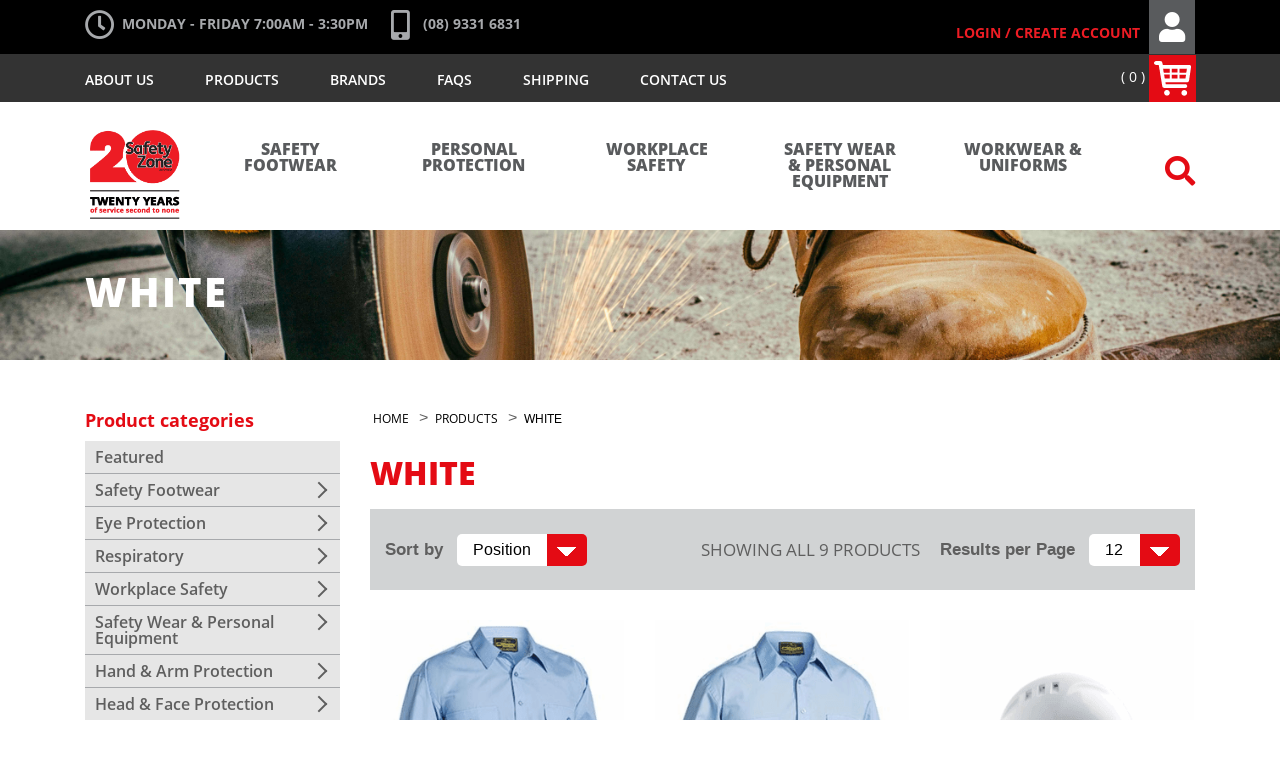

--- FILE ---
content_type: text/html; charset=UTF-8
request_url: https://www.safetyzone.com.au/colour/white/
body_size: 28469
content:
<!DOCTYPE html>
<html lang="en-US" class="no-js">

    <head>
        <meta charset="UTF-8">
        <meta name="viewport" content="width=device-width, initial-scale=1">
        <link rel="profile" href="http://gmpg.org/xfn/11">
                <meta name='robots' content='index, follow, max-image-preview:large, max-snippet:-1, max-video-preview:-1' />

<!-- Google Tag Manager for WordPress by gtm4wp.com -->
<script data-cfasync="false" data-pagespeed-no-defer>
	var gtm4wp_datalayer_name = "dataLayer";
	var dataLayer = dataLayer || [];
	const gtm4wp_use_sku_instead = 0;
	const gtm4wp_currency = 'AUD';
	const gtm4wp_product_per_impression = 10;
	const gtm4wp_clear_ecommerce = false;
	const gtm4wp_datalayer_max_timeout = 2000;
</script>
<!-- End Google Tag Manager for WordPress by gtm4wp.com -->
	<!-- This site is optimized with the Yoast SEO plugin v26.7 - https://yoast.com/wordpress/plugins/seo/ -->
	<title>White Archives - Safety Zone Australia</title>
	<link rel="canonical" href="https://www.safetyzone.com.au/colour/white/" />
	<meta property="og:locale" content="en_US" />
	<meta property="og:type" content="article" />
	<meta property="og:title" content="White Archives - Safety Zone Australia" />
	<meta property="og:url" content="https://www.safetyzone.com.au/colour/white/" />
	<meta property="og:site_name" content="Safety Zone Australia" />
	<meta name="twitter:card" content="summary_large_image" />
	<script type="application/ld+json" class="yoast-schema-graph">{"@context":"https://schema.org","@graph":[{"@type":"CollectionPage","@id":"https://www.safetyzone.com.au/colour/white/","url":"https://www.safetyzone.com.au/colour/white/","name":"White Archives - Safety Zone Australia","isPartOf":{"@id":"https://www.safetyzone.com.au/#website"},"primaryImageOfPage":{"@id":"https://www.safetyzone.com.au/colour/white/#primaryimage"},"image":{"@id":"https://www.safetyzone.com.au/colour/white/#primaryimage"},"thumbnailUrl":"https://www.safetyzone.com.au/wp-content/uploads/2015/06/bisley_ls_shirt_lightblue_900x1100.png","breadcrumb":{"@id":"https://www.safetyzone.com.au/colour/white/#breadcrumb"},"inLanguage":"en-US"},{"@type":"ImageObject","inLanguage":"en-US","@id":"https://www.safetyzone.com.au/colour/white/#primaryimage","url":"https://www.safetyzone.com.au/wp-content/uploads/2015/06/bisley_ls_shirt_lightblue_900x1100.png","contentUrl":"https://www.safetyzone.com.au/wp-content/uploads/2015/06/bisley_ls_shirt_lightblue_900x1100.png","width":900,"height":1100},{"@type":"BreadcrumbList","@id":"https://www.safetyzone.com.au/colour/white/#breadcrumb","itemListElement":[{"@type":"ListItem","position":1,"name":"Home","item":"https://www.safetyzone.com.au/"},{"@type":"ListItem","position":2,"name":"White"}]},{"@type":"WebSite","@id":"https://www.safetyzone.com.au/#website","url":"https://www.safetyzone.com.au/","name":"Safety Zone Australia","description":"","potentialAction":[{"@type":"SearchAction","target":{"@type":"EntryPoint","urlTemplate":"https://www.safetyzone.com.au/?s={search_term_string}"},"query-input":{"@type":"PropertyValueSpecification","valueRequired":true,"valueName":"search_term_string"}}],"inLanguage":"en-US"}]}</script>
	<!-- / Yoast SEO plugin. -->


<link rel='dns-prefetch' href='//www.safetyzone.com.au' />
<link rel='dns-prefetch' href='//cdnjs.cloudflare.com' />
<link rel='dns-prefetch' href='//stackpath.bootstrapcdn.com' />
<link rel='dns-prefetch' href='//unpkg.com' />
<link rel='dns-prefetch' href='//cdn.jsdelivr.net' />
<link rel='dns-prefetch' href='//maxcdn.bootstrapcdn.com' />
<link rel="alternate" type="application/rss+xml" title="Safety Zone Australia &raquo; White Colour Feed" href="https://www.safetyzone.com.au/colour/white/feed/" />
		<style>
			.lazyload,
			.lazyloading {
				max-width: 100%;
			}
		</style>
		<style id='wp-img-auto-sizes-contain-inline-css' type='text/css'>
img:is([sizes=auto i],[sizes^="auto," i]){contain-intrinsic-size:3000px 1500px}
/*# sourceURL=wp-img-auto-sizes-contain-inline-css */
</style>
<style id='wp-emoji-styles-inline-css' type='text/css'>

	img.wp-smiley, img.emoji {
		display: inline !important;
		border: none !important;
		box-shadow: none !important;
		height: 1em !important;
		width: 1em !important;
		margin: 0 0.07em !important;
		vertical-align: -0.1em !important;
		background: none !important;
		padding: 0 !important;
	}
/*# sourceURL=wp-emoji-styles-inline-css */
</style>
<style id='wp-block-library-inline-css' type='text/css'>
:root{--wp-block-synced-color:#7a00df;--wp-block-synced-color--rgb:122,0,223;--wp-bound-block-color:var(--wp-block-synced-color);--wp-editor-canvas-background:#ddd;--wp-admin-theme-color:#007cba;--wp-admin-theme-color--rgb:0,124,186;--wp-admin-theme-color-darker-10:#006ba1;--wp-admin-theme-color-darker-10--rgb:0,107,160.5;--wp-admin-theme-color-darker-20:#005a87;--wp-admin-theme-color-darker-20--rgb:0,90,135;--wp-admin-border-width-focus:2px}@media (min-resolution:192dpi){:root{--wp-admin-border-width-focus:1.5px}}.wp-element-button{cursor:pointer}:root .has-very-light-gray-background-color{background-color:#eee}:root .has-very-dark-gray-background-color{background-color:#313131}:root .has-very-light-gray-color{color:#eee}:root .has-very-dark-gray-color{color:#313131}:root .has-vivid-green-cyan-to-vivid-cyan-blue-gradient-background{background:linear-gradient(135deg,#00d084,#0693e3)}:root .has-purple-crush-gradient-background{background:linear-gradient(135deg,#34e2e4,#4721fb 50%,#ab1dfe)}:root .has-hazy-dawn-gradient-background{background:linear-gradient(135deg,#faaca8,#dad0ec)}:root .has-subdued-olive-gradient-background{background:linear-gradient(135deg,#fafae1,#67a671)}:root .has-atomic-cream-gradient-background{background:linear-gradient(135deg,#fdd79a,#004a59)}:root .has-nightshade-gradient-background{background:linear-gradient(135deg,#330968,#31cdcf)}:root .has-midnight-gradient-background{background:linear-gradient(135deg,#020381,#2874fc)}:root{--wp--preset--font-size--normal:16px;--wp--preset--font-size--huge:42px}.has-regular-font-size{font-size:1em}.has-larger-font-size{font-size:2.625em}.has-normal-font-size{font-size:var(--wp--preset--font-size--normal)}.has-huge-font-size{font-size:var(--wp--preset--font-size--huge)}.has-text-align-center{text-align:center}.has-text-align-left{text-align:left}.has-text-align-right{text-align:right}.has-fit-text{white-space:nowrap!important}#end-resizable-editor-section{display:none}.aligncenter{clear:both}.items-justified-left{justify-content:flex-start}.items-justified-center{justify-content:center}.items-justified-right{justify-content:flex-end}.items-justified-space-between{justify-content:space-between}.screen-reader-text{border:0;clip-path:inset(50%);height:1px;margin:-1px;overflow:hidden;padding:0;position:absolute;width:1px;word-wrap:normal!important}.screen-reader-text:focus{background-color:#ddd;clip-path:none;color:#444;display:block;font-size:1em;height:auto;left:5px;line-height:normal;padding:15px 23px 14px;text-decoration:none;top:5px;width:auto;z-index:100000}html :where(.has-border-color){border-style:solid}html :where([style*=border-top-color]){border-top-style:solid}html :where([style*=border-right-color]){border-right-style:solid}html :where([style*=border-bottom-color]){border-bottom-style:solid}html :where([style*=border-left-color]){border-left-style:solid}html :where([style*=border-width]){border-style:solid}html :where([style*=border-top-width]){border-top-style:solid}html :where([style*=border-right-width]){border-right-style:solid}html :where([style*=border-bottom-width]){border-bottom-style:solid}html :where([style*=border-left-width]){border-left-style:solid}html :where(img[class*=wp-image-]){height:auto;max-width:100%}:where(figure){margin:0 0 1em}html :where(.is-position-sticky){--wp-admin--admin-bar--position-offset:var(--wp-admin--admin-bar--height,0px)}@media screen and (max-width:600px){html :where(.is-position-sticky){--wp-admin--admin-bar--position-offset:0px}}
/*wp_block_styles_on_demand_placeholder:696bd3234629e*/
/*# sourceURL=wp-block-library-inline-css */
</style>
<style id='classic-theme-styles-inline-css' type='text/css'>
/*! This file is auto-generated */
.wp-block-button__link{color:#fff;background-color:#32373c;border-radius:9999px;box-shadow:none;text-decoration:none;padding:calc(.667em + 2px) calc(1.333em + 2px);font-size:1.125em}.wp-block-file__button{background:#32373c;color:#fff;text-decoration:none}
/*# sourceURL=/wp-includes/css/classic-themes.min.css */
</style>
<link rel='stylesheet' id='wp-components-css' href='https://www.safetyzone.com.au/wp-includes/css/dist/components/style.min.css?ver=6.9' type='text/css' media='all' />
<link rel='stylesheet' id='wp-preferences-css' href='https://www.safetyzone.com.au/wp-includes/css/dist/preferences/style.min.css?ver=6.9' type='text/css' media='all' />
<link rel='stylesheet' id='wp-block-editor-css' href='https://www.safetyzone.com.au/wp-includes/css/dist/block-editor/style.min.css?ver=6.9' type='text/css' media='all' />
<link rel='stylesheet' id='popup-maker-block-library-style-css' href='https://www.safetyzone.com.au/wp-content/plugins/popup-maker/dist/packages/block-library-style.css?ver=dbea705cfafe089d65f1' type='text/css' media='all' />
<link rel='stylesheet' id='woocommerce-layout-css' href='https://www.safetyzone.com.au/wp-content/plugins/woocommerce/assets/css/woocommerce-layout.css?ver=10.4.3' type='text/css' media='all' />
<link rel='stylesheet' id='woocommerce-smallscreen-css' href='https://www.safetyzone.com.au/wp-content/plugins/woocommerce/assets/css/woocommerce-smallscreen.css?ver=10.4.3' type='text/css' media='only screen and (max-width: 768px)' />
<link rel='stylesheet' id='woocommerce-general-css' href='https://www.safetyzone.com.au/wp-content/plugins/woocommerce/assets/css/woocommerce.css?ver=10.4.3' type='text/css' media='all' />
<style id='woocommerce-inline-inline-css' type='text/css'>
.woocommerce form .form-row .required { visibility: visible; }
/*# sourceURL=woocommerce-inline-inline-css */
</style>
<link rel='stylesheet' id='slick-css' href='//cdn.jsdelivr.net/gh/kenwheeler/slick@1.8.1/slick/slick.min.css?ver=4.1.6' type='text/css' media='screen' />
<link rel='stylesheet' id='slick-theme-css' href='//cdn.jsdelivr.net/gh/kenwheeler/slick@1.8.1/slick/slick-theme.min.css?ver=4.1.6' type='text/css' media='screen' />
<link rel='stylesheet' id='bootstrap-css' href='https://stackpath.bootstrapcdn.com/bootstrap/4.1.3/css/bootstrap.min.css?ver=4.1.3' type='text/css' media='all' />
<link rel='stylesheet' id='font-awesome-css' href='//maxcdn.bootstrapcdn.com/font-awesome/4.7.0/css/font-awesome.min.css?ver=3.1.25' type='text/css' media='all' />
<link rel='stylesheet' id='fancybox-css' href='https://cdnjs.cloudflare.com/ajax/libs/fancybox/3.3.5/jquery.fancybox.min.css?ver=3.3.5' type='text/css' media='all' />
<link rel='stylesheet' id='aos-css' href='https://unpkg.com/aos@2.3.1/dist/aos.css?ver=2.3.1' type='text/css' media='all' />
<link rel='stylesheet' id='theme-style-css' href='https://www.safetyzone.com.au/wp-content/themes/safetyzone/dist/css/main.min.css?ver=1761526700' type='text/css' media='all' />
<link rel='stylesheet' id='wpt-fontello-css' href='https://www.safetyzone.com.au/wp-content/plugins/woo-product-table/assets/fontello/css/wptfontelo.css?ver=5.1.1.0' type='text/css' media='all' />
<link rel='stylesheet' id='animate-css' href='https://www.safetyzone.com.au/wp-content/plugins/woo-product-table/assets/fontello/css/animation.css?ver=5.1.1.0' type='text/css' media='all' />
<link rel='stylesheet' id='wpt-universal-css' href='https://www.safetyzone.com.au/wp-content/plugins/woo-product-table/assets/css/universal.css?ver=5.1.1.0' type='text/css' media='all' />
<link rel='stylesheet' id='select2-css' href='https://www.safetyzone.com.au/wp-content/plugins/woocommerce/assets/css/select2.css?ver=10.4.3' type='text/css' media='all' />
<link rel='stylesheet' id='mediaelement-css' href='https://www.safetyzone.com.au/wp-includes/js/mediaelement/mediaelementplayer-legacy.min.css?ver=4.2.17' type='text/css' media='all' />
<link rel='stylesheet' id='wp-mediaelement-css' href='https://www.safetyzone.com.au/wp-includes/js/mediaelement/wp-mediaelement.min.css?ver=6.9' type='text/css' media='all' />
<script type="text/template" id="tmpl-variation-template">
	<div class="woocommerce-variation-description">{{{ data.variation.variation_description }}}</div>
	<div class="woocommerce-variation-price">{{{ data.variation.price_html }}}</div>
	<div class="woocommerce-variation-availability">{{{ data.variation.availability_html }}}</div>
</script>
<script type="text/template" id="tmpl-unavailable-variation-template">
	<p role="alert">Sorry, this product is unavailable. Please choose a different combination.</p>
</script>
<script type="text/javascript" src="https://www.safetyzone.com.au/wp-includes/js/jquery/jquery.min.js?ver=3.7.1" id="jquery-core-js"></script>
<script type="text/javascript" src="https://www.safetyzone.com.au/wp-includes/js/jquery/jquery-migrate.min.js?ver=3.4.1" id="jquery-migrate-js"></script>
<script type="text/javascript" src="https://www.safetyzone.com.au/wp-content/plugins/woocommerce/assets/js/jquery-blockui/jquery.blockUI.min.js?ver=2.7.0-wc.10.4.3" id="wc-jquery-blockui-js" data-wp-strategy="defer"></script>
<script type="text/javascript" id="wc-add-to-cart-js-extra">
/* <![CDATA[ */
var wc_add_to_cart_params = {"ajax_url":"/wp-admin/admin-ajax.php","wc_ajax_url":"/?wc-ajax=%%endpoint%%","i18n_view_cart":"View cart","cart_url":"https://www.safetyzone.com.au/cart/","is_cart":"","cart_redirect_after_add":"no"};
//# sourceURL=wc-add-to-cart-js-extra
/* ]]> */
</script>
<script type="text/javascript" src="https://www.safetyzone.com.au/wp-content/plugins/woocommerce/assets/js/frontend/add-to-cart.min.js?ver=10.4.3" id="wc-add-to-cart-js" defer="defer" data-wp-strategy="defer"></script>
<script type="text/javascript" src="https://www.safetyzone.com.au/wp-content/plugins/woocommerce/assets/js/js-cookie/js.cookie.min.js?ver=2.1.4-wc.10.4.3" id="wc-js-cookie-js" data-wp-strategy="defer"></script>
<script type="text/javascript" id="woocommerce-js-extra">
/* <![CDATA[ */
var woocommerce_params = {"ajax_url":"/wp-admin/admin-ajax.php","wc_ajax_url":"/?wc-ajax=%%endpoint%%","i18n_password_show":"Show password","i18n_password_hide":"Hide password"};
//# sourceURL=woocommerce-js-extra
/* ]]> */
</script>
<script type="text/javascript" src="https://www.safetyzone.com.au/wp-content/plugins/woocommerce/assets/js/frontend/woocommerce.min.js?ver=10.4.3" id="woocommerce-js" defer="defer" data-wp-strategy="defer"></script>
<script type="text/javascript" src="https://www.safetyzone.com.au/wp-includes/js/underscore.min.js?ver=1.13.7" id="underscore-js"></script>
<script type="text/javascript" id="wp-util-js-extra">
/* <![CDATA[ */
var _wpUtilSettings = {"ajax":{"url":"/wp-admin/admin-ajax.php"}};
//# sourceURL=wp-util-js-extra
/* ]]> */
</script>
<script type="text/javascript" src="https://www.safetyzone.com.au/wp-includes/js/wp-util.min.js?ver=6.9" id="wp-util-js"></script>
<script type="text/javascript" src="https://www.safetyzone.com.au/wp-content/plugins/woocommerce/assets/js/select2/select2.full.min.js?ver=4.0.3-wc.10.4.3" id="wc-select2-js" defer="defer" data-wp-strategy="defer"></script>
<link rel="https://api.w.org/" href="https://www.safetyzone.com.au/wp-json/" /><link rel="EditURI" type="application/rsd+xml" title="RSD" href="https://www.safetyzone.com.au/xmlrpc.php?rsd" />
<meta name="generator" content="WordPress 6.9" />
<meta name="generator" content="WooCommerce 10.4.3" />

<!-- Google Tag Manager for WordPress by gtm4wp.com -->
<!-- GTM Container placement set to automatic -->
<script data-cfasync="false" data-pagespeed-no-defer type="text/javascript">
	var dataLayer_content = {"pagePostType":"product","pagePostType2":"tax-product","pageCategory":[]};
	dataLayer.push( dataLayer_content );
</script>
<script data-cfasync="false" data-pagespeed-no-defer type="text/javascript">
(function(w,d,s,l,i){w[l]=w[l]||[];w[l].push({'gtm.start':
new Date().getTime(),event:'gtm.js'});var f=d.getElementsByTagName(s)[0],
j=d.createElement(s),dl=l!='dataLayer'?'&l='+l:'';j.async=true;j.src=
'//www.googletagmanager.com/gtm.js?id='+i+dl;f.parentNode.insertBefore(j,f);
})(window,document,'script','dataLayer','GTM-T5LPC97');
</script>
<!-- End Google Tag Manager for WordPress by gtm4wp.com -->		<script>
			document.documentElement.className = document.documentElement.className.replace('no-js', 'js');
		</script>
				<style>
			.no-js img.lazyload {
				display: none;
			}

			figure.wp-block-image img.lazyloading {
				min-width: 150px;
			}

			.lazyload,
			.lazyloading {
				--smush-placeholder-width: 100px;
				--smush-placeholder-aspect-ratio: 1/1;
				width: var(--smush-image-width, var(--smush-placeholder-width)) !important;
				aspect-ratio: var(--smush-image-aspect-ratio, var(--smush-placeholder-aspect-ratio)) !important;
			}

						.lazyload, .lazyloading {
				opacity: 0;
			}

			.lazyloaded {
				opacity: 1;
				transition: opacity 400ms;
				transition-delay: 0ms;
			}

					</style>
			<noscript><style>.woocommerce-product-gallery{ opacity: 1 !important; }</style></noscript>
	<!-- Hotjar Tracking Code for http://www.safetyzone.com.au/ -->
<script>
    (function(h,o,t,j,a,r){
        h.hj=h.hj||function(){(h.hj.q=h.hj.q||[]).push(arguments)};
        h._hjSettings={hjid:282425,hjsv:5};
        a=o.getElementsByTagName('head')[0];
        r=o.createElement('script');r.async=1;
        r.src=t+h._hjSettings.hjid+j+h._hjSettings.hjsv;
        a.appendChild(r);
    })(window,document,'//static.hotjar.com/c/hotjar-','.js?sv=');
</script>
<link rel="publisher" href="https://plus.google.com/+SafetyZoneAustraliaOConnor"/>		<style type="text/css" id="wp-custom-css">
			@media screen and (min-width: 1200px){
	.desktop-nav .main-menu .menu-container>ul li.logo {
	background-size: auto 100px;
	background-position: bottom;
}
}

	.desktop-nav .main-menu .menu-container>ul li.logo {
	background-image: url(https://www.safetyzone.com.au/wp-content/uploads/2022/06/Safety-Zone-20-Year-Logo-transparent.png);
}
		</style>
		        <link rel="shortcut icon" href="https://www.safetyzone.com.au/wp-content/themes/safetyzone/images/favicon.ico" />
        <!-- <link rel="preload" as="style" onload="this.rel='stylesheet'" href="https://use.fontawesome.com/releases/v5.2.0/css/all.css" integrity="sha384-hWVjflwFxL6sNzntih27bfxkr27PmbbK/iSvJ+a4+0owXq79v+lsFkW54bOGbiDQ" crossorigin="anonymous"> -->
        <link rel="stylesheet" href="https://use.fontawesome.com/releases/v5.2.0/css/all.css" integrity="sha384-hWVjflwFxL6sNzntih27bfxkr27PmbbK/iSvJ+a4+0owXq79v+lsFkW54bOGbiDQ" crossorigin="anonymous">

    </head>

    <body class="archive tax-pa_colour term-white term-314 wp-theme-safetyzone theme-safetyzone wpt_device_desktop woocommerce woocommerce-page woocommerce-no-js wpt_table_body wpt-body-Product_Table">

        <!--     Navigation  -->
        <header class="header">
            <!--Header Content-->
            <div class="mobile-nav d-block d-lg-none d-xl-none">
                <div class="mobile-header">
    <div class="mobile-logo">
        <a class="logo" href="/"><img width="454" height="440" src="https://www.safetyzone.com.au/wp-content/uploads/2018/08/logo1.png" class="attachment-large size-large" alt="" decoding="async" fetchpriority="high" /><span class="screen-reader-text">Safety Zone</span></a>
    </div>
            <a href="tel:(08) 9331 6831" class="tel mobile-btn"><i class="fas fa-mobile-alt"></i><span class="screen-reader-text">(08) 9331 6831</span></a>
        <a href="https://www.safetyzone.com.au/cart/" class="cart mobile-btn">
        <!--<img src="https://www.safetyzone.com.au/wp-content/themes/safetyzone/images/cart.svg" alt="" loading="lazy">-->
        <svg version="1.1" id="Layer_1" xmlns="http://www.w3.org/2000/svg" xmlns:xlink="http://www.w3.org/1999/xlink" x="0px" y="0px"
	 viewBox="0 0 635.9 595.3" style="enable-background:new 0 0 635.9 595.3;" xml:space="preserve" width="37" height="35">
<style type="text/css">
	.st0{clip-path:url(#SVGID_2_);fill:#FFFFFF;}
	.st1{clip-path:url(#SVGID_4_);fill:#FFFFFF;}
	.st2{clip-path:url(#SVGID_6_);fill:#FFFFFF;}
</style>
<g>
	<g>
		<defs>
			<rect id="SVGID_1_" width="635.5" height="594"/>
		</defs>
		<clipPath id="SVGID_2_">
			<use xlink:href="#SVGID_1_"  style="overflow:visible;"/>
		</clipPath>
		<path class="st0" d="M173.5,230.1c3.8,22.6,7.5,43.4,11.3,66h86.7v-66H173.5z M305.5,196.1h98.1V132h-98.1V196.1z M403.6,231.9
			h-98.1v64.1h98.1V231.9z M437.5,296.1h103.7c3.8-22.6,5.7-43.4,9.4-64.1H439.4v64.1H437.5z M271.5,198v-66h-115
			c3.8,22.6,7.5,43.4,11.3,66H271.5z M437.5,132v66c37.7,0,73.5,0,111.3,0c1.9,0,7.5-3.8,7.5-7.5c3.8-18.9,5.7-37.7,9.4-58.5H437.5z
			 M635.5,109.4c-3.8,30.2-9.4,58.5-13.2,88.6c-7.5,45.3-13.2,92.4-20.7,137.7c-1.9,17-17,26.4-35.8,26.4c-37.7,0-75.4,0-113.1,0
			c-79.2,0-160.3,0-239.5,0h-17c1.9,11.3,3.8,22.6,5.7,33.9h17c105.6,0,209.3,0,314.9,0c24.5,0,39.6,17,35.8,37.7
			c-1.9,17-15.1,26.4-33.9,26.4c-22.6,0-43.4,0-66,0c-94.3,0-188.6,0-284.7,0c-28.3,0-39.6-7.5-43.4-35.8
			c-15.1-86.7-28.3-173.5-43.4-262.1C92.4,132,88.6,103.7,83,73.5c-1.9-7.5-3.8-11.3-11.3-9.4c-9.4,0-18.9,0-26.4,0
			C24.5,66,11.3,58.5,1.9,39.6v-17C9.4,3.8,24.5-3.8,45.3-1.9c13.2,0,26.4,0,41.5,0c49,0,52.8,3.8,60.3,50.9
			c1.9,13.2,5.7,15.1,17,15.1c145.2,0,288.5,0,433.7,0c20.7,0,33.9,7.5,41.5,26.4v18.9H635.5z"/>
	</g>
	<g>
		<defs>
			<rect id="SVGID_3_" width="635.5" height="594"/>
		</defs>
		<clipPath id="SVGID_4_">
			<use xlink:href="#SVGID_3_"  style="overflow:visible;"/>
		</clipPath>
		<path class="st1" d="M271.5,543.1c0,28.3-20.7,49-49,49c-26.4,0-49-20.7-49-49c0-28.3,20.7-49,49-49
			C248.9,496,271.5,516.7,271.5,543.1"/>
	</g>
	<g>
		<defs>
			<rect id="SVGID_5_" width="635.5" height="594"/>
		</defs>
		<clipPath id="SVGID_6_">
			<use xlink:href="#SVGID_5_"  style="overflow:visible;"/>
		</clipPath>
		<path class="st2" d="M471.4,545c0-28.3,20.7-49,49-49c28.3,0,49,20.7,49,49c0,26.4-22.6,49-49,49C492.2,594,469.6,571.4,471.4,545
			"/>
	</g>
</g>
</svg>
        <span class="screen-reader-text">View Cart</span>
    </a>
    <a href="https://www.safetyzone.com.au/my-account/" class="member mobile-btn"><i class="fas fa-user"></i><span class="screen-reader-text">View Account</span></a>
    <a href="#" class="menu-toggle mobile-btn" > <span></span><i class="screen-reader-text">Toggle Menu</i></a>
</div>
<div class="mobile-menu">
    <div class="search-form">
        
        
<form role="search" method="get" class="search-form" action="https://www.safetyzone.com.au/">
<input type="search" class="search-field" placeholder="Search &hellip;" value="" name="s" /><button type="submit" class="search-submit"><i class="icofont icofont-ui-search"></i></button>
</form>
    </div>
    <ul id="menu-top-menu" class="top-menu"><li id="menu-item-33" class="menu-item menu-item-type-post_type menu-item-object-page menu-item-33"><a href="https://www.safetyzone.com.au/about-us/">About Us</a></li>
<li id="menu-item-32" class="menu-item menu-item-type-post_type menu-item-object-page menu-item-32"><a href="https://www.safetyzone.com.au/specials/">Products</a></li>
<li id="menu-item-31" class="menu-item menu-item-type-post_type menu-item-object-page menu-item-31"><a href="https://www.safetyzone.com.au/brands/">Brands</a></li>
<li id="menu-item-30" class="menu-item menu-item-type-post_type menu-item-object-page menu-item-30"><a href="https://www.safetyzone.com.au/faqs/">FAQs</a></li>
<li id="menu-item-29" class="menu-item menu-item-type-post_type menu-item-object-page menu-item-29"><a href="https://www.safetyzone.com.au/shipping-returns/">Shipping</a></li>
<li id="menu-item-34" class="menu-item menu-item-type-post_type menu-item-object-page menu-item-34"><a href="https://www.safetyzone.com.au/contact-us/">Contact Us</a></li>
</ul>    <ul id="menu-main-menu" class="main-menu"><li id="menu-item-117" class="logo menu-item menu-item-type-custom menu-item-object-custom menu-item-117"><a href="/">logo</a></li>
<li id="menu-item-9988" class="mega-menu menu-item menu-item-type-taxonomy menu-item-object-product_cat menu-item-has-children menu-item-9988"><a href="https://www.safetyzone.com.au/product-category/safety-footwear/">Safety Footwear</a>
<ul class="sub-menu">
	<li id="menu-item-10489" class="col-4 description menu-item menu-item-type-custom menu-item-object-custom menu-item-10489"><a href="#">Product Description</a></li>
	<li id="menu-item-9989" class="col-3 one-column menu-item menu-item-type-taxonomy menu-item-object-product_cat menu-item-has-children menu-item-9989"><a href="https://www.safetyzone.com.au/product-category/safety-footwear/industrial-footwear/">Industrial Footwear</a>
	<ul class="sub-menu">
		<li id="menu-item-9990" class="menu-item menu-item-type-taxonomy menu-item-object-product_cat menu-item-9990"><a href="https://www.safetyzone.com.au/product-category/safety-footwear/industrial-footwear/lace-up-footwear/">Lace Up Footwear</a></li>
		<li id="menu-item-9993" class="menu-item menu-item-type-taxonomy menu-item-object-product_cat menu-item-9993"><a href="https://www.safetyzone.com.au/product-category/safety-footwear/industrial-footwear/zip-sided-footwear/">Zip Sided Footwear</a></li>
		<li id="menu-item-9992" class="menu-item menu-item-type-taxonomy menu-item-object-product_cat menu-item-9992"><a href="https://www.safetyzone.com.au/product-category/safety-footwear/industrial-footwear/slip-on-footwear/">Slip On Footwear</a></li>
		<li id="menu-item-9991" class="menu-item menu-item-type-taxonomy menu-item-object-product_cat menu-item-9991"><a href="https://www.safetyzone.com.au/product-category/safety-footwear/industrial-footwear/safety-shoes/">Safety Shoes</a></li>
	</ul>
<span class='submenu-toggle'></span></li>
	<li id="menu-item-10490" class="col-3 hide-title one-column menu-item menu-item-type-custom menu-item-object-custom menu-item-has-children menu-item-10490"><a href="#">Product Categories</a>
	<ul class="sub-menu">
		<li id="menu-item-9995" class="menu-item menu-item-type-taxonomy menu-item-object-product_cat menu-item-9995"><a href="https://www.safetyzone.com.au/product-category/safety-footwear/executive/">Executive Footwear</a></li>
		<li id="menu-item-9996" class="menu-item menu-item-type-taxonomy menu-item-object-product_cat menu-item-9996"><a href="https://www.safetyzone.com.au/product-category/safety-footwear/utility/">Utility/PVC Boots</a></li>
		<li id="menu-item-9994" class="menu-item menu-item-type-taxonomy menu-item-object-product_cat menu-item-9994"><a href="https://www.safetyzone.com.au/product-category/safety-footwear/industrial-special-purpose/">Industrial Special Purpose</a></li>
		<li id="menu-item-9997" class="menu-item menu-item-type-taxonomy menu-item-object-product_cat menu-item-9997"><a href="https://www.safetyzone.com.au/product-category/safety-footwear/footwear-accessories/">Accessories</a></li>
		<li id="menu-item-9998" class="menu-item menu-item-type-taxonomy menu-item-object-product_cat menu-item-9998"><a href="https://www.safetyzone.com.au/product-category/safety-footwear/footwear-specials/">Specials</a></li>
	</ul>
<span class='submenu-toggle'></span></li>
	<li id="menu-item-10524" class="featured-product col-2 best-seller menu-item menu-item-type-post_type menu-item-object-product menu-item-10524"><a href="https://www.safetyzone.com.au/product/steel-blue-argyle-zip-side-boot-1/">Steel Blue Argyle Zip Side Safety Boot</a></li>
</ul>
<span class='submenu-toggle'></span></li>
<li id="menu-item-10672" class="menu-item menu-item-type-custom menu-item-object-custom menu-item-has-children menu-item-10672"><a href="#">Personal Protection</a>
<ul class="sub-menu">
	<li id="menu-item-9981" class="menu-item menu-item-type-taxonomy menu-item-object-product_cat menu-item-has-children menu-item-9981"><a href="https://www.safetyzone.com.au/product-category/head-face-protection/">Head &#038; Face</a>
	<ul class="sub-menu">
		<li id="menu-item-9987" class="description col-4 menu-item menu-item-type-custom menu-item-object-custom menu-item-9987"><a href="#">Product Description</a></li>
		<li id="menu-item-9986" class="col-3 one-column hide-title menu-item menu-item-type-custom menu-item-object-custom menu-item-has-children menu-item-9986"><a href="#">Product Categories</a>
		<ul class="sub-menu">
			<li id="menu-item-9982" class="menu-item menu-item-type-taxonomy menu-item-object-product_cat menu-item-9982"><a href="https://www.safetyzone.com.au/product-category/head-face-protection/hard-hats-caps/">Hard Hats &#038; Caps</a></li>
			<li id="menu-item-9983" class="menu-item menu-item-type-taxonomy menu-item-object-product_cat menu-item-9983"><a href="https://www.safetyzone.com.au/product-category/head-face-protection/face-shields-visors/">Face Shields &amp; Visors</a></li>
			<li id="menu-item-9984" class="menu-item menu-item-type-taxonomy menu-item-object-product_cat menu-item-9984"><a href="https://www.safetyzone.com.au/product-category/head-face-protection/welding-headwear/">Welding Headwear</a></li>
			<li id="menu-item-9985" class="menu-item menu-item-type-taxonomy menu-item-object-product_cat menu-item-9985"><a href="https://www.safetyzone.com.au/product-category/head-face-protection/head-accessories/">Accessories</a></li>
		</ul>
<span class='submenu-toggle'></span></li>
		<li id="menu-item-10796" class="col-3 hide-title one-column menu-item menu-item-type-custom menu-item-object-custom menu-item-10796"><a href="#">Product Categories</a></li>
	</ul>
<span class='submenu-toggle'></span></li>
	<li id="menu-item-9960" class="menu-item menu-item-type-taxonomy menu-item-object-product_cat menu-item-has-children menu-item-9960"><a href="https://www.safetyzone.com.au/product-category/hand-arm-protection/">Hand &#038; Arm</a>
	<ul class="sub-menu">
		<li id="menu-item-138" class="description col-4 menu-item menu-item-type-custom menu-item-object-custom menu-item-138"><a href="#">Product Description</a></li>
		<li id="menu-item-155" class="col-lg-3 hide-title one-column menu-item menu-item-type-custom menu-item-object-custom menu-item-has-children menu-item-155"><a href="#">Product Categories</a>
		<ul class="sub-menu">
			<li id="menu-item-9924" class="menu-item menu-item-type-taxonomy menu-item-object-product_cat menu-item-9924"><a href="https://www.safetyzone.com.au/product-category/hand-arm-protection/chemical-resistant-gloves/">Chemical Resistant Gloves</a></li>
			<li id="menu-item-9925" class="menu-item menu-item-type-taxonomy menu-item-object-product_cat menu-item-9925"><a href="https://www.safetyzone.com.au/product-category/hand-arm-protection/cotton-gloves/">Cotton Gloves</a></li>
			<li id="menu-item-9926" class="menu-item menu-item-type-taxonomy menu-item-object-product_cat menu-item-9926"><a href="https://www.safetyzone.com.au/product-category/hand-arm-protection/disposable-gloves/">Disposable Gloves</a></li>
			<li id="menu-item-9927" class="menu-item menu-item-type-taxonomy menu-item-object-product_cat menu-item-9927"><a href="https://www.safetyzone.com.au/product-category/hand-arm-protection/general-purpose-gloves/">General Purpose Gloves</a></li>
			<li id="menu-item-9928" class="menu-item menu-item-type-taxonomy menu-item-object-product_cat menu-item-9928"><a href="https://www.safetyzone.com.au/product-category/hand-arm-protection/latex-gloves/">Latex Gloves</a></li>
			<li id="menu-item-9929" class="menu-item menu-item-type-taxonomy menu-item-object-product_cat menu-item-9929"><a href="https://www.safetyzone.com.au/product-category/hand-arm-protection/nitrile-gloves/">Nitrile Gloves</a></li>
			<li id="menu-item-9930" class="menu-item menu-item-type-taxonomy menu-item-object-product_cat menu-item-9930"><a href="https://www.safetyzone.com.au/product-category/hand-arm-protection/polyurethane-gloves/">Polyurethane Gloves</a></li>
		</ul>
<span class='submenu-toggle'></span></li>
		<li id="menu-item-1398" class="col-lg-3 hide-title one-column menu-item menu-item-type-custom menu-item-object-custom menu-item-has-children menu-item-1398"><a href="#">Product Categories</a>
		<ul class="sub-menu">
			<li id="menu-item-9931" class="menu-item menu-item-type-taxonomy menu-item-object-product_cat menu-item-9931"><a href="https://www.safetyzone.com.au/product-category/hand-arm-protection/pvc-gloves/">PVC Gloves</a></li>
			<li id="menu-item-9932" class="menu-item menu-item-type-taxonomy menu-item-object-product_cat menu-item-9932"><a href="https://www.safetyzone.com.au/product-category/hand-arm-protection/riggers-gloves/">Riggers Gloves</a></li>
			<li id="menu-item-9941" class="menu-item menu-item-type-taxonomy menu-item-object-product_cat menu-item-9941"><a href="https://www.safetyzone.com.au/product-category/hand-arm-protection/synthetic-leather-gloves/">Synthetic Leather Gloves</a></li>
			<li id="menu-item-9942" class="menu-item menu-item-type-taxonomy menu-item-object-product_cat menu-item-9942"><a href="https://www.safetyzone.com.au/product-category/hand-arm-protection/welding-gloves/">Welding Gloves</a></li>
			<li id="menu-item-10677" class="menu-item menu-item-type-taxonomy menu-item-object-product_cat menu-item-10677"><a href="https://www.safetyzone.com.au/product-category/hand-arm-protection/cut-resistant-gloves/">Cut Resistant Gloves</a></li>
			<li id="menu-item-9923" class="menu-item menu-item-type-taxonomy menu-item-object-product_cat menu-item-9923"><a href="https://www.safetyzone.com.au/product-category/hand-arm-protection/arm-protectors/">Arm Protectors</a></li>
			<li id="menu-item-9922" class="menu-item menu-item-type-taxonomy menu-item-object-product_cat menu-item-9922"><a href="https://www.safetyzone.com.au/product-category/hand-arm-protection/accessories-hand-arm-protection/">Accessories</a></li>
			<li id="menu-item-9938" class="menu-item menu-item-type-taxonomy menu-item-object-product_cat menu-item-9938"><a href="https://www.safetyzone.com.au/product-category/hand-arm-protection/specials-hand-arm-protection/">Specials</a></li>
		</ul>
<span class='submenu-toggle'></span></li>
		<li id="menu-item-10673" class="featured-product col-2 best-seller menu-item menu-item-type-post_type menu-item-object-product menu-item-10673"><a href="https://www.safetyzone.com.au/product/kevlar-arm-protector-leather-132/">Aracut Kevlar Arm Protector Leather</a></li>
	</ul>
<span class='submenu-toggle'></span></li>
	<li id="menu-item-10023" class="menu-item menu-item-type-taxonomy menu-item-object-product_cat menu-item-has-children menu-item-10023"><a href="https://www.safetyzone.com.au/product-category/hearing-protection/">Hearing</a>
	<ul class="sub-menu">
		<li id="menu-item-10481" class="description col-4 menu-item menu-item-type-custom menu-item-object-custom menu-item-10481"><a href="#">Product Description</a></li>
		<li id="menu-item-10025" class="col-3 one-column menu-item menu-item-type-taxonomy menu-item-object-product_cat menu-item-has-children menu-item-10025"><a href="https://www.safetyzone.com.au/product-category/hearing-protection/ear-plugs/">Ear Plugs</a>
		<ul class="sub-menu">
			<li id="menu-item-10027" class="menu-item menu-item-type-taxonomy menu-item-object-product_cat menu-item-10027"><a href="https://www.safetyzone.com.au/product-category/hearing-protection/ear-plugs/corded-banded/">Corded-Banded</a></li>
			<li id="menu-item-10028" class="menu-item menu-item-type-taxonomy menu-item-object-product_cat menu-item-10028"><a href="https://www.safetyzone.com.au/product-category/hearing-protection/ear-plugs/metal-detectable/">Metal Detectable</a></li>
			<li id="menu-item-10033" class="menu-item menu-item-type-taxonomy menu-item-object-product_cat menu-item-10033"><a href="https://www.safetyzone.com.au/product-category/hearing-protection/ear-plugs/uncorded/">Uncorded</a></li>
		</ul>
<span class='submenu-toggle'></span></li>
		<li id="menu-item-10679" class="col-lg-3 hide-title one-column menu-item menu-item-type-custom menu-item-object-custom menu-item-has-children menu-item-10679"><a href="#">Product Category</a>
		<ul class="sub-menu">
			<li id="menu-item-10024" class="menu-item menu-item-type-taxonomy menu-item-object-product_cat menu-item-10024"><a href="https://www.safetyzone.com.au/product-category/hearing-protection/ear-muffs/">Ear Muffs</a></li>
			<li id="menu-item-10034" class="menu-item menu-item-type-taxonomy menu-item-object-product_cat menu-item-10034"><a href="https://www.safetyzone.com.au/product-category/hearing-protection/specials-hearing-protection/">Specials</a></li>
		</ul>
<span class='submenu-toggle'></span></li>
	</ul>
<span class='submenu-toggle'></span></li>
	<li id="menu-item-10011" class="menu-item menu-item-type-taxonomy menu-item-object-product_cat menu-item-has-children menu-item-10011"><a href="https://www.safetyzone.com.au/product-category/eye-protection/">Eye</a>
	<ul class="sub-menu">
		<li id="menu-item-10553" class="description col-4 menu-item menu-item-type-custom menu-item-object-custom menu-item-10553"><a href="#">Product Description</a></li>
		<li id="menu-item-10015" class="col-3 one-column menu-item menu-item-type-taxonomy menu-item-object-product_cat menu-item-has-children menu-item-10015"><a href="https://www.safetyzone.com.au/product-category/eye-protection/safety-glasses/">Safety Glasses</a>
		<ul class="sub-menu">
			<li id="menu-item-10016" class="menu-item menu-item-type-taxonomy menu-item-object-product_cat menu-item-10016"><a href="https://www.safetyzone.com.au/product-category/eye-protection/safety-glasses/clear-lens-safety-glasses/">Clear Lens</a></li>
			<li id="menu-item-10018" class="menu-item menu-item-type-taxonomy menu-item-object-product_cat menu-item-10018"><a href="https://www.safetyzone.com.au/product-category/eye-protection/safety-glasses/shaded-lens-safety-glasses/">Shaded Lens</a></li>
			<li id="menu-item-10017" class="menu-item menu-item-type-taxonomy menu-item-object-product_cat menu-item-10017"><a href="https://www.safetyzone.com.au/product-category/eye-protection/safety-glasses/polarised-lens/">Polarised Lens</a></li>
			<li id="menu-item-10019" class="menu-item menu-item-type-taxonomy menu-item-object-product_cat menu-item-10019"><a href="https://www.safetyzone.com.au/product-category/eye-protection/safety-glasses/welding-lens/">Welding Lens</a></li>
			<li id="menu-item-10020" class="menu-item menu-item-type-taxonomy menu-item-object-product_cat menu-item-10020"><a href="https://www.safetyzone.com.au/product-category/eye-protection/safety-glasses/bifocal-lens/">BiFocal Lens</a></li>
		</ul>
<span class='submenu-toggle'></span></li>
		<li id="menu-item-10554" class="col-3 hide-title menu-item menu-item-type-custom menu-item-object-custom menu-item-has-children menu-item-10554"><a href="#">Product Categories</a>
		<ul class="sub-menu">
			<li id="menu-item-10012" class="menu-item menu-item-type-taxonomy menu-item-object-product_cat menu-item-10012"><a href="https://www.safetyzone.com.au/product-category/eye-protection/goggles/">Goggles</a><span class='submenu-toggle'></span></li>
			<li id="menu-item-10830" class="menu-item menu-item-type-taxonomy menu-item-object-product_cat menu-item-10830"><a href="https://www.safetyzone.com.au/product-category/eye-protection/eye-wash/">Eye Wash</a></li>
			<li id="menu-item-10021" class="menu-item menu-item-type-taxonomy menu-item-object-product_cat menu-item-10021"><a href="https://www.safetyzone.com.au/product-category/eye-protection/accessories-eye-protection/">Accessories</a></li>
			<li id="menu-item-10022" class="menu-item menu-item-type-taxonomy menu-item-object-product_cat menu-item-10022"><a href="https://www.safetyzone.com.au/product-category/eye-protection/specials-eye-protection/">Specials</a></li>
		</ul>
<span class='submenu-toggle'></span></li>
		<li id="menu-item-11325" class="featured-product col-2 new-item menu-item menu-item-type-post_type menu-item-object-product menu-item-11325"><a href="https://www.safetyzone.com.au/product/bolle-rush-1662302-safety-glasses/">Bolle 1662302 Rush+ Safety Glasses Smoke</a></li>
	</ul>
<span class='submenu-toggle'></span></li>
	<li id="menu-item-10029" class="menu-item menu-item-type-taxonomy menu-item-object-product_cat menu-item-has-children menu-item-10029"><a href="https://www.safetyzone.com.au/product-category/respiratory/">Respiratory</a>
	<ul class="sub-menu">
		<li id="menu-item-10482" class="description col-4 menu-item menu-item-type-custom menu-item-object-custom menu-item-10482"><a href="#">Product Description</a></li>
		<li id="menu-item-10483" class="col-3 one-column hide-title menu-item menu-item-type-custom menu-item-object-custom menu-item-has-children menu-item-10483"><a href="#">Product Categories</a>
		<ul class="sub-menu">
			<li id="menu-item-10030" class="menu-item menu-item-type-taxonomy menu-item-object-product_cat menu-item-10030"><a href="https://www.safetyzone.com.au/product-category/respiratory/disposable-face-masks/">Disposable Face Masks</a></li>
			<li id="menu-item-10032" class="menu-item menu-item-type-taxonomy menu-item-object-product_cat menu-item-10032"><a href="https://www.safetyzone.com.au/product-category/respiratory/respirators/">Respirators</a></li>
			<li id="menu-item-10031" class="menu-item menu-item-type-taxonomy menu-item-object-product_cat menu-item-10031"><a href="https://www.safetyzone.com.au/product-category/respiratory/filters-cartridges/">Filters &amp; Cartridges</a></li>
		</ul>
<span class='submenu-toggle'></span></li>
		<li id="menu-item-10681" class="col-3 one-column hide-title menu-item menu-item-type-custom menu-item-object-custom menu-item-10681"><a href="#">Product Categories</a></li>
		<li id="menu-item-10680" class="featured-product col-2 new-item menu-item menu-item-type-post_type menu-item-object-product menu-item-10680"><a href="https://www.safetyzone.com.au/product/honeywell-7700-half-mask/">Honeywell 7700 Series Half Mask</a></li>
	</ul>
<span class='submenu-toggle'></span></li>
</ul>
<span class='submenu-toggle'></span></li>
<li id="menu-item-9961" class="mega-menu menu-item menu-item-type-taxonomy menu-item-object-product_cat menu-item-has-children menu-item-9961"><a href="https://www.safetyzone.com.au/product-category/workplace-safety/">Workplace Safety</a>
<ul class="sub-menu">
	<li id="menu-item-10491" class="col-3 description menu-item menu-item-type-custom menu-item-object-custom menu-item-10491"><a href="#">Product Description</a></li>
	<li id="menu-item-10509" class="col-3 hide-title one-column menu-item menu-item-type-custom menu-item-object-custom menu-item-has-children menu-item-10509"><a href="#">Product Categories</a>
	<ul class="sub-menu">
		<li id="menu-item-10496" class="menu-item menu-item-type-taxonomy menu-item-object-product_cat menu-item-10496"><a href="https://www.safetyzone.com.au/product-category/workplace-safety/height-safety-equipment/">Height Safety Equipment</a></li>
		<li id="menu-item-10501" class="menu-item menu-item-type-taxonomy menu-item-object-product_cat menu-item-10501"><a href="https://www.safetyzone.com.au/product-category/workplace-safety/lockout-tagout/">Lockout &amp; Tagout</a></li>
		<li id="menu-item-10502" class="menu-item menu-item-type-taxonomy menu-item-object-product_cat menu-item-10502"><a href="https://www.safetyzone.com.au/product-category/workplace-safety/road-safety/">Road Safety</a></li>
		<li id="menu-item-10504" class="menu-item menu-item-type-taxonomy menu-item-object-product_cat menu-item-10504"><a href="https://www.safetyzone.com.au/product-category/workplace-safety/safety-tape-bunting/">Safety Tape &amp; Bunting</a></li>
		<li id="menu-item-10503" class="menu-item menu-item-type-taxonomy menu-item-object-product_cat menu-item-10503"><a href="https://www.safetyzone.com.au/product-category/workplace-safety/safety-signs/">Safety Signs</a></li>
	</ul>
<span class='submenu-toggle'></span></li>
	<li id="menu-item-10492" class="col-3 hide-title one-column menu-item menu-item-type-custom menu-item-object-custom menu-item-has-children menu-item-10492"><a href="#">Product Categories</a>
	<ul class="sub-menu">
		<li id="menu-item-10497" class="menu-item menu-item-type-taxonomy menu-item-object-product_cat menu-item-10497"><a href="https://www.safetyzone.com.au/product-category/workplace-safety/anti-fatigue-matting/">Anti Fatigue Matting</a></li>
		<li id="menu-item-10498" class="menu-item menu-item-type-taxonomy menu-item-object-product_cat menu-item-10498"><a href="https://www.safetyzone.com.au/product-category/workplace-safety/first-aid-workplace-safety/">First Aid</a></li>
		<li id="menu-item-10499" class="menu-item menu-item-type-taxonomy menu-item-object-product_cat menu-item-10499"><a href="https://www.safetyzone.com.au/product-category/workplace-safety/hand-cleaner-barrier-cream/">Hand Cleaner &amp; Barrier Cream</a></li>
		<li id="menu-item-10500" class="menu-item menu-item-type-taxonomy menu-item-object-product_cat menu-item-10500"><a href="https://www.safetyzone.com.au/product-category/workplace-safety/hydration-cooling/">Hydration &amp; Cooling</a></li>
		<li id="menu-item-10506" class="menu-item menu-item-type-taxonomy menu-item-object-product_cat menu-item-10506"><a href="https://www.safetyzone.com.au/product-category/workplace-safety/sunscreen/">Sunscreen</a></li>
	</ul>
<span class='submenu-toggle'></span></li>
	<li id="menu-item-10493" class="col-3 hide-title one-column menu-item menu-item-type-custom menu-item-object-custom menu-item-has-children menu-item-10493"><a href="#">Product Categories</a>
	<ul class="sub-menu">
		<li id="menu-item-10494" class="menu-item menu-item-type-taxonomy menu-item-object-product_cat menu-item-10494"><a href="https://www.safetyzone.com.au/product-category/workplace-safety/general-workplace-safety/">General</a></li>
		<li id="menu-item-10495" class="menu-item menu-item-type-taxonomy menu-item-object-product_cat menu-item-10495"><a href="https://www.safetyzone.com.au/product-category/workplace-safety/fire-equipment/">Fire Equipment</a></li>
		<li id="menu-item-10505" class="menu-item menu-item-type-taxonomy menu-item-object-product_cat menu-item-10505"><a href="https://www.safetyzone.com.au/product-category/workplace-safety/spill-control-workplace-safety/">Spill Control</a></li>
		<li id="menu-item-10507" class="menu-item menu-item-type-taxonomy menu-item-object-product_cat menu-item-10507"><a href="https://www.safetyzone.com.au/product-category/workplace-safety/welding-protection/">Welding Protection</a></li>
		<li id="menu-item-10508" class="menu-item menu-item-type-taxonomy menu-item-object-product_cat menu-item-10508"><a href="https://www.safetyzone.com.au/product-category/workplace-safety/specials-workplace-safety/">Specials</a></li>
	</ul>
<span class='submenu-toggle'></span></li>
</ul>
<span class='submenu-toggle'></span></li>
<li id="menu-item-10035" class="mega-menu menu-item menu-item-type-taxonomy menu-item-object-product_cat menu-item-has-children menu-item-10035"><a href="https://www.safetyzone.com.au/product-category/safety-apparel/">Safety Wear &amp; Personal Equipment</a>
<ul class="sub-menu">
	<li id="menu-item-10512" class="col-4 description menu-item menu-item-type-custom menu-item-object-custom menu-item-10512"><a href="#">Product Description</a></li>
	<li id="menu-item-10510" class="col-3 one-column hide-title menu-item menu-item-type-custom menu-item-object-custom menu-item-has-children menu-item-10510"><a href="#">Product Categories</a>
	<ul class="sub-menu">
		<li id="menu-item-10043" class="menu-item menu-item-type-taxonomy menu-item-object-product_cat menu-item-10043"><a href="https://www.safetyzone.com.au/product-category/safety-apparel/disposable-overalls/">Disposable Overalls</a></li>
		<li id="menu-item-10040" class="menu-item menu-item-type-taxonomy menu-item-object-product_cat menu-item-10040"><a href="https://www.safetyzone.com.au/product-category/safety-apparel/safety-vests/">Safety Vests</a></li>
		<li id="menu-item-10044" class="menu-item menu-item-type-taxonomy menu-item-object-product_cat menu-item-10044"><a href="https://www.safetyzone.com.au/product-category/safety-apparel/rain-protection/">Rain Protection</a></li>
		<li id="menu-item-10041" class="menu-item menu-item-type-taxonomy menu-item-object-product_cat menu-item-10041"><a href="https://www.safetyzone.com.au/product-category/safety-apparel/sun-protection/">Sun Protection</a></li>
		<li id="menu-item-10042" class="menu-item menu-item-type-taxonomy menu-item-object-product_cat menu-item-10042"><a href="https://www.safetyzone.com.au/product-category/safety-apparel/welding-apparel/">Welding Protection</a></li>
	</ul>
<span class='submenu-toggle'></span></li>
	<li id="menu-item-10511" class="col-3 one-column hide-title menu-item menu-item-type-custom menu-item-object-custom menu-item-has-children menu-item-10511"><a href="#">Product Categories</a>
	<ul class="sub-menu">
		<li id="menu-item-10036" class="menu-item menu-item-type-taxonomy menu-item-object-product_cat menu-item-10036"><a href="https://www.safetyzone.com.au/product-category/safety-apparel/general/">General</a></li>
		<li id="menu-item-10038" class="menu-item menu-item-type-taxonomy menu-item-object-product_cat menu-item-10038"><a href="https://www.safetyzone.com.au/product-category/safety-apparel/freezer-wear/">Freezer Wear</a></li>
		<li id="menu-item-10039" class="menu-item menu-item-type-taxonomy menu-item-object-product_cat menu-item-10039"><a href="https://www.safetyzone.com.au/product-category/safety-apparel/kneepads/">Kneepads</a></li>
		<li id="menu-item-10037" class="menu-item menu-item-type-taxonomy menu-item-object-product_cat menu-item-10037"><a href="https://www.safetyzone.com.au/product-category/safety-apparel/bags/">Bags</a></li>
		<li id="menu-item-10045" class="menu-item menu-item-type-taxonomy menu-item-object-product_cat menu-item-10045"><a href="https://www.safetyzone.com.au/product-category/safety-apparel/specials-safety-apparel/">Specials</a></li>
	</ul>
<span class='submenu-toggle'></span></li>
</ul>
<span class='submenu-toggle'></span></li>
<li id="menu-item-11445" class="menu-item menu-item-type-custom menu-item-object-custom menu-item-has-children menu-item-11445"><a href="#">Workwear &#038; Uniforms</a>
<ul class="sub-menu">
	<li id="menu-item-10046" class="menu-item menu-item-type-taxonomy menu-item-object-product_cat menu-item-has-children menu-item-10046"><a href="https://www.safetyzone.com.au/product-category/hi-vis-workwear/">Hi Vis Workwear</a>
	<ul class="sub-menu">
		<li id="menu-item-10542" class="description col-4 menu-item menu-item-type-custom menu-item-object-custom menu-item-10542"><a href="#">Product Description</a></li>
		<li id="menu-item-10678" class="col-3 hide-title one-column menu-item menu-item-type-custom menu-item-object-custom menu-item-has-children menu-item-10678"><a href="#">Product Categories</a>
		<ul class="sub-menu">
			<li id="menu-item-10057" class="menu-item menu-item-type-taxonomy menu-item-object-product_cat menu-item-10057"><a href="https://www.safetyzone.com.au/product-category/hi-vis-workwear/trousers-hi-vis/">Trousers</a></li>
			<li id="menu-item-10054" class="menu-item menu-item-type-taxonomy menu-item-object-product_cat menu-item-10054"><a href="https://www.safetyzone.com.au/product-category/hi-vis-workwear/overalls-hi-vis-workwear/">Overalls</a></li>
			<li id="menu-item-10050" class="menu-item menu-item-type-taxonomy menu-item-object-product_cat menu-item-10050"><a href="https://www.safetyzone.com.au/product-category/hi-vis-workwear/outer-wear/">Hi-Vis Jackets &#038; Vests</a><span class='submenu-toggle'></span></li>
		</ul>
<span class='submenu-toggle'></span></li>
		<li id="menu-item-10513" class="col-3 hide-title one-column menu-item menu-item-type-custom menu-item-object-custom menu-item-has-children menu-item-10513"><a href="#">Product Categories</a>
		<ul class="sub-menu">
			<li id="menu-item-10056" class="menu-item menu-item-type-taxonomy menu-item-object-product_cat menu-item-10056"><a href="https://www.safetyzone.com.au/product-category/hi-vis-workwear/shirts-hi-vis/">Hi-Vis Shirts</a></li>
			<li id="menu-item-10047" class="menu-item menu-item-type-taxonomy menu-item-object-product_cat menu-item-10047"><a href="https://www.safetyzone.com.au/product-category/hi-vis-workwear/hi-vis-polo-shirts/">Polo Shirts</a></li>
			<li id="menu-item-10055" class="menu-item menu-item-type-taxonomy menu-item-object-product_cat menu-item-10055"><a href="https://www.safetyzone.com.au/product-category/hi-vis-workwear/fire-retardant/">Fire Retardant Clothing &amp; Work Apparel</a></li>
			<li id="menu-item-10058" class="menu-item menu-item-type-taxonomy menu-item-object-product_cat menu-item-10058"><a href="https://www.safetyzone.com.au/product-category/hi-vis-workwear/ladies-workwear/">Ladies Workwear</a></li>
			<li id="menu-item-10740" class="menu-item menu-item-type-taxonomy menu-item-object-product_cat menu-item-10740"><a href="https://www.safetyzone.com.au/product-category/embroidery-and-printing/">Embroidery &amp; Printing</a></li>
			<li id="menu-item-10059" class="menu-item menu-item-type-taxonomy menu-item-object-product_cat menu-item-10059"><a href="https://www.safetyzone.com.au/product-category/hi-vis-workwear/specials-hi-vis/">Specials</a></li>
		</ul>
<span class='submenu-toggle'></span></li>
		<li id="menu-item-11327" class="featured-product col-2 new-item menu-item menu-item-type-post_type menu-item-object-product menu-item-11327"><a href="https://www.safetyzone.com.au/product/workit-1804-ppe2-fire-retardant-trousers/">WorkIt HRC2 FR Cargo Trouser</a></li>
	</ul>
<span class='submenu-toggle'></span></li>
	<li id="menu-item-10526" class="menu-item menu-item-type-taxonomy menu-item-object-product_cat menu-item-has-children menu-item-10526"><a href="https://www.safetyzone.com.au/product-category/workwear/">Workwear</a>
	<ul class="sub-menu">
		<li id="menu-item-10539" class="col-4 description menu-item menu-item-type-custom menu-item-object-custom menu-item-10539"><a href="#">Product Description</a></li>
		<li id="menu-item-10540" class="col-3 hide-title one-column menu-item menu-item-type-custom menu-item-object-custom menu-item-has-children menu-item-10540"><a href="#">Product Categories</a>
		<ul class="sub-menu">
			<li id="menu-item-10530" class="menu-item menu-item-type-taxonomy menu-item-object-product_cat menu-item-10530"><a href="https://www.safetyzone.com.au/product-category/workwear/trousers/">Trousers</a></li>
			<li id="menu-item-10528" class="menu-item menu-item-type-taxonomy menu-item-object-product_cat menu-item-10528"><a href="https://www.safetyzone.com.au/product-category/workwear/overalls/">Overalls</a></li>
			<li id="menu-item-10527" class="menu-item menu-item-type-taxonomy menu-item-object-product_cat menu-item-10527"><a href="https://www.safetyzone.com.au/product-category/workwear/outer-wear-workwear/">Outer Wear</a></li>
			<li id="menu-item-10529" class="menu-item menu-item-type-taxonomy menu-item-object-product_cat menu-item-10529"><a href="https://www.safetyzone.com.au/product-category/workwear/shorts/">Shorts</a></li>
			<li id="menu-item-10531" class="menu-item menu-item-type-taxonomy menu-item-object-product_cat menu-item-10531"><a href="https://www.safetyzone.com.au/product-category/workwear/shirts/">Shirts</a></li>
		</ul>
<span class='submenu-toggle'></span></li>
		<li id="menu-item-10541" class="col-3 hide-title one-column menu-item menu-item-type-custom menu-item-object-custom menu-item-has-children menu-item-10541"><a href="#">Product Categories</a>
		<ul class="sub-menu">
			<li id="menu-item-10532" class="menu-item menu-item-type-taxonomy menu-item-object-product_cat menu-item-10532"><a href="https://www.safetyzone.com.au/product-category/workwear/polo-shirts/">Polo Shirts</a></li>
			<li id="menu-item-10534" class="menu-item menu-item-type-taxonomy menu-item-object-product_cat menu-item-10534"><a href="https://www.safetyzone.com.au/product-category/workwear/headwear/">Headwear</a></li>
			<li id="menu-item-10535" class="menu-item menu-item-type-taxonomy menu-item-object-product_cat menu-item-10535"><a href="https://www.safetyzone.com.au/product-category/workwear/accessories-workwear/">Accessories</a></li>
			<li id="menu-item-10536" class="menu-item menu-item-type-taxonomy menu-item-object-product_cat menu-item-10536"><a href="https://www.safetyzone.com.au/product-category/workwear/specials-workwear/">Specials</a></li>
		</ul>
<span class='submenu-toggle'></span></li>
		<li id="menu-item-11326" class="featured-product col-2 new-item menu-item menu-item-type-post_type menu-item-object-product menu-item-11326"><a href="https://www.safetyzone.com.au/product/kinggee-k17340-summer-tradie-shorts/">KingGee K17340 Summer Tradie Shorts</a></li>
	</ul>
<span class='submenu-toggle'></span></li>
	<li id="menu-item-10533" class="menu-item menu-item-type-taxonomy menu-item-object-product_cat menu-item-10533"><a href="https://www.safetyzone.com.au/product-category/corporate-office-wear/">Corporate Office Wear</a></li>
	<li id="menu-item-11537" class="menu-item menu-item-type-taxonomy menu-item-object-product_cat menu-item-11537"><a href="https://www.safetyzone.com.au/product-category/healthcare-uniforms/">Healthcare</a></li>
	<li id="menu-item-10739" class="menu-item menu-item-type-taxonomy menu-item-object-product_cat menu-item-has-children menu-item-10739"><a href="https://www.safetyzone.com.au/product-category/embroidery-and-printing/">Embroidery &amp; Printing</a>
	<ul class="sub-menu">
		<li id="menu-item-11470" class="col-3 hide-title one-column menu-item menu-item-type-custom menu-item-object-custom menu-item-has-children menu-item-11470"><a href="#">Product Categories</a>
		<ul class="sub-menu">
			<li id="menu-item-11472" class="menu-item menu-item-type-post_type menu-item-object-product menu-item-11472"><a href="https://www.safetyzone.com.au/product/embroidery-service/">Embroidery Service</a></li>
		</ul>
<span class='submenu-toggle'></span></li>
		<li id="menu-item-11491" class="col-3 hide-title one-column menu-item menu-item-type-custom menu-item-object-custom menu-item-has-children menu-item-11491"><a href="#">Product Categories</a>
		<ul class="sub-menu">
			<li id="menu-item-11492" class="menu-item menu-item-type-post_type menu-item-object-product menu-item-11492"><a href="https://www.safetyzone.com.au/product/screen-print/">Screen Print</a></li>
		</ul>
<span class='submenu-toggle'></span></li>
	</ul>
<span class='submenu-toggle'></span></li>
</ul>
<span class='submenu-toggle'></span></li>
</ul></div>            </div>
            <div class="desktop-nav d-none d-lg-block d-xl-block">
                <div class="open-info">
    <div class="container">
        <div class="row">
            <div class="col-md-9 rel">
                <div class="contact-info">
            <div class="info-item"><i class="far fa-clock"></i>
            <p>MONDAY - FRIDAY 7:00AM - 3:30PM</p>
        </div>
                        <a class="info-item" href="tel:(08) 9331 6831"><i class="fas fa-mobile-alt"></i>
            <p class="link">(08) 9331 6831</p>
        </a>
        </div>            </div>
            <div class="col-md-3">
                <a href="https://www.safetyzone.com.au/my-account/" class="login">
                    <p class="login-link">
                        LOGIN / CREATE ACCOUNT                    </p>
                    <i class = "fas fa-user"></i>
                </a>
            </div>
        </div>
    </div>
</div>
<div class = "top-menu-bg">
    <div class = "container">
        <div class = "row">
            <div class = "col-md-10">
                <ul id="menu-top-menu-1" class="menu-top-menu"><li class="menu-item menu-item-type-post_type menu-item-object-page menu-item-33"><a href="https://www.safetyzone.com.au/about-us/">About Us</a></li>
<li class="menu-item menu-item-type-post_type menu-item-object-page menu-item-32"><a href="https://www.safetyzone.com.au/specials/">Products</a></li>
<li class="menu-item menu-item-type-post_type menu-item-object-page menu-item-31"><a href="https://www.safetyzone.com.au/brands/">Brands</a></li>
<li class="menu-item menu-item-type-post_type menu-item-object-page menu-item-30"><a href="https://www.safetyzone.com.au/faqs/">FAQs</a></li>
<li class="menu-item menu-item-type-post_type menu-item-object-page menu-item-29"><a href="https://www.safetyzone.com.au/shipping-returns/">Shipping</a></li>
<li class="menu-item menu-item-type-post_type menu-item-object-page menu-item-34"><a href="https://www.safetyzone.com.au/contact-us/">Contact Us</a></li>
</ul>            </div>
            <div class="col-md-2">
                <ul id="site-header-cart" class="site-header-cart menu">
                    <li>
                        <a class="cart-contents" href="https://www.safetyzone.com.au/cart/" title="View Cart">
                            <span class="count">0</span>
                            <span class="mini-cart">
                                <!--<img src="https://www.safetyzone.com.au/wp-content/themes/safetyzone/images/cart.svg" alt="" loading="lazy">-->
                                <svg version="1.1" id="Layer_1" xmlns="http://www.w3.org/2000/svg" xmlns:xlink="http://www.w3.org/1999/xlink" x="0px" y="0px"
	 viewBox="0 0 635.9 595.3" style="enable-background:new 0 0 635.9 595.3;" xml:space="preserve" width="37" height="35">
<style type="text/css">
	.st0{clip-path:url(#SVGID_2_);fill:#FFFFFF;}
	.st1{clip-path:url(#SVGID_4_);fill:#FFFFFF;}
	.st2{clip-path:url(#SVGID_6_);fill:#FFFFFF;}
</style>
<g>
	<g>
		<defs>
			<rect id="SVGID_1_" width="635.5" height="594"/>
		</defs>
		<clipPath id="SVGID_2_">
			<use xlink:href="#SVGID_1_"  style="overflow:visible;"/>
		</clipPath>
		<path class="st0" d="M173.5,230.1c3.8,22.6,7.5,43.4,11.3,66h86.7v-66H173.5z M305.5,196.1h98.1V132h-98.1V196.1z M403.6,231.9
			h-98.1v64.1h98.1V231.9z M437.5,296.1h103.7c3.8-22.6,5.7-43.4,9.4-64.1H439.4v64.1H437.5z M271.5,198v-66h-115
			c3.8,22.6,7.5,43.4,11.3,66H271.5z M437.5,132v66c37.7,0,73.5,0,111.3,0c1.9,0,7.5-3.8,7.5-7.5c3.8-18.9,5.7-37.7,9.4-58.5H437.5z
			 M635.5,109.4c-3.8,30.2-9.4,58.5-13.2,88.6c-7.5,45.3-13.2,92.4-20.7,137.7c-1.9,17-17,26.4-35.8,26.4c-37.7,0-75.4,0-113.1,0
			c-79.2,0-160.3,0-239.5,0h-17c1.9,11.3,3.8,22.6,5.7,33.9h17c105.6,0,209.3,0,314.9,0c24.5,0,39.6,17,35.8,37.7
			c-1.9,17-15.1,26.4-33.9,26.4c-22.6,0-43.4,0-66,0c-94.3,0-188.6,0-284.7,0c-28.3,0-39.6-7.5-43.4-35.8
			c-15.1-86.7-28.3-173.5-43.4-262.1C92.4,132,88.6,103.7,83,73.5c-1.9-7.5-3.8-11.3-11.3-9.4c-9.4,0-18.9,0-26.4,0
			C24.5,66,11.3,58.5,1.9,39.6v-17C9.4,3.8,24.5-3.8,45.3-1.9c13.2,0,26.4,0,41.5,0c49,0,52.8,3.8,60.3,50.9
			c1.9,13.2,5.7,15.1,17,15.1c145.2,0,288.5,0,433.7,0c20.7,0,33.9,7.5,41.5,26.4v18.9H635.5z"/>
	</g>
	<g>
		<defs>
			<rect id="SVGID_3_" width="635.5" height="594"/>
		</defs>
		<clipPath id="SVGID_4_">
			<use xlink:href="#SVGID_3_"  style="overflow:visible;"/>
		</clipPath>
		<path class="st1" d="M271.5,543.1c0,28.3-20.7,49-49,49c-26.4,0-49-20.7-49-49c0-28.3,20.7-49,49-49
			C248.9,496,271.5,516.7,271.5,543.1"/>
	</g>
	<g>
		<defs>
			<rect id="SVGID_5_" width="635.5" height="594"/>
		</defs>
		<clipPath id="SVGID_6_">
			<use xlink:href="#SVGID_5_"  style="overflow:visible;"/>
		</clipPath>
		<path class="st2" d="M471.4,545c0-28.3,20.7-49,49-49c28.3,0,49,20.7,49,49c0,26.4-22.6,49-49,49C492.2,594,469.6,571.4,471.4,545
			"/>
	</g>
</g>
</svg>
                            </span>
                        </a>
                    </li>
                    <li>
                        <div class="widget woocommerce widget_shopping_cart" style="display:none;">
                            <div class="widget_shopping_cart_content">
                                

	<p class="woocommerce-mini-cart__empty-message">No products in the cart.</p>


                            </div>
                        </div>
                    </li>
                </ul>
            </div>
        </div>
    </div>
</div>
<div class="main-menu">
    <div class="container">
        <div class="row align-items-center">
            <div class="col-md-11 submenu-position">
                <div class="menu-container"><ul id="menu-main-menu-1" class="d-flex justify-content-between"><li class="logo menu-item menu-item-type-custom menu-item-object-custom menu-item-117"><a href="/">logo</a></li>
<li class="mega-menu menu-item menu-item-type-taxonomy menu-item-object-product_cat menu-item-has-children menu-item-9988"><a href="https://www.safetyzone.com.au/product-category/safety-footwear/">Safety Footwear</a><div class="submenu-wrapper"><div class="container">
<ul class="sub-menu 0">
	<li class="col-4 description menu-item menu-item-type-custom menu-item-object-custom menu-item-10489"><div class="bg" style="background-image: url(https://www.safetyzone.com.au/wp-content/uploads/2018/10/140918-135-e1538387327103.jpg)"><div>Select from our wide variety of safety footwear to suit your workplace requirements. If we don’t have it in stock, we will happily order it in for you.</div></div></li>
	<li class="col-3 one-column menu-item menu-item-type-taxonomy menu-item-object-product_cat menu-item-has-children menu-item-9989"><a href="https://www.safetyzone.com.au/product-category/safety-footwear/industrial-footwear/">Industrial Footwear</a><div class="submenu-wrapper"><div class="container">
	<ul class="sub-menu 1 mega-menu">
		<li class="menu-item menu-item-type-taxonomy menu-item-object-product_cat menu-item-9990"><a href="https://www.safetyzone.com.au/product-category/safety-footwear/industrial-footwear/lace-up-footwear/">Lace Up Footwear</a></li>
		<li class="menu-item menu-item-type-taxonomy menu-item-object-product_cat menu-item-9993"><a href="https://www.safetyzone.com.au/product-category/safety-footwear/industrial-footwear/zip-sided-footwear/">Zip Sided Footwear</a></li>
		<li class="menu-item menu-item-type-taxonomy menu-item-object-product_cat menu-item-9992"><a href="https://www.safetyzone.com.au/product-category/safety-footwear/industrial-footwear/slip-on-footwear/">Slip On Footwear</a></li>
		<li class="menu-item menu-item-type-taxonomy menu-item-object-product_cat menu-item-9991"><a href="https://www.safetyzone.com.au/product-category/safety-footwear/industrial-footwear/safety-shoes/">Safety Shoes</a></li>
	</ul>
</div></div></li>
	<li class="col-3 hide-title one-column menu-item menu-item-type-custom menu-item-object-custom menu-item-has-children menu-item-10490"><a href="#">Product Categories</a><div class="submenu-wrapper"><div class="container">
	<ul class="sub-menu 1 mega-menu">
		<li class="menu-item menu-item-type-taxonomy menu-item-object-product_cat menu-item-9995"><a href="https://www.safetyzone.com.au/product-category/safety-footwear/executive/">Executive Footwear</a></li>
		<li class="menu-item menu-item-type-taxonomy menu-item-object-product_cat menu-item-9996"><a href="https://www.safetyzone.com.au/product-category/safety-footwear/utility/">Utility/PVC Boots</a></li>
		<li class="menu-item menu-item-type-taxonomy menu-item-object-product_cat menu-item-9994"><a href="https://www.safetyzone.com.au/product-category/safety-footwear/industrial-special-purpose/">Industrial Special Purpose</a></li>
		<li class="menu-item menu-item-type-taxonomy menu-item-object-product_cat menu-item-9997"><a href="https://www.safetyzone.com.au/product-category/safety-footwear/footwear-accessories/">Accessories</a></li>
		<li class="menu-item menu-item-type-taxonomy menu-item-object-product_cat menu-item-9998"><a href="https://www.safetyzone.com.au/product-category/safety-footwear/footwear-specials/">Specials</a></li>
	</ul>
</div></div></li>
	<li class="featured-product col-2 best-seller menu-item menu-item-type-post_type menu-item-object-product menu-item-10524"><div class="product-wrapper"><a href="https://www.safetyzone.com.au/product/steel-blue-argyle-zip-side-boot-1/" class="woocommerce-LoopProduct-link woocommerce-loop-product__link"><div class="product-thumbnail-container rel">
    <img width="300" height="367" src="https://www.safetyzone.com.au/wp-content/uploads/2015/06/steelblue_tan_sidezip_boot_900x1100-300x367.png" class="attachment-woocommerce_thumbnail size-woocommerce_thumbnail" alt="Steel Blue Argyle Zip Side Safety Boot Wheat" decoding="async" loading="lazy" /></div>
<h2 class="woocommerce-loop-product__title">Steel Blue Argyle Zip Side Safety Boot Wheat</h2>
	<span class="price"><span class="woocommerce-Price-amount amount"><bdi><span class="woocommerce-Price-currencySymbol">&#36;</span>245.21</bdi></span> <small class="woocommerce-price-suffix">inc GST</small></span>
<div class="product_meta">

	
	
        <span class="sku_wrapper">Product Code: <span class="">SFARGZW</span></span>

	
	
	
	
</div>
</a><span class="gtm4wp_productdata" style="display:none; visibility:hidden;" data-gtm4wp_product_data="{&quot;internal_id&quot;:1687,&quot;item_id&quot;:1687,&quot;item_name&quot;:&quot;Steel Blue Argyle Zip Side Safety Boot Wheat&quot;,&quot;sku&quot;:&quot;SFARGZW&quot;,&quot;price&quot;:245.21,&quot;stocklevel&quot;:null,&quot;stockstatus&quot;:&quot;instock&quot;,&quot;google_business_vertical&quot;:&quot;retail&quot;,&quot;item_category&quot;:&quot;Zip Sided Footwear&quot;,&quot;id&quot;:1687,&quot;productlink&quot;:&quot;https:\/\/www.safetyzone.com.au\/product\/steel-blue-argyle-zip-side-boot-1\/&quot;,&quot;item_list_name&quot;:&quot;General Product List&quot;,&quot;index&quot;:0,&quot;product_type&quot;:&quot;variable&quot;,&quot;item_brand&quot;:&quot;&quot;}"></span>
<a href="https://www.safetyzone.com.au/product/steel-blue-argyle-zip-side-boot-1/" class="button">View</a></div></li>
</ul>
</div></div></li>
<li class="menu-item menu-item-type-custom menu-item-object-custom menu-item-has-children menu-item-10672"><a href="#">Personal Protection</a><div class="submenu-wrapper"><div class="container">
<ul class="sub-menu 0">
	<li class="menu-item menu-item-type-taxonomy menu-item-object-product_cat menu-item-has-children menu-item-9981"><a href="https://www.safetyzone.com.au/product-category/head-face-protection/">Head &#038; Face</a><div class="submenu-wrapper"><div class="container">
	<ul class="sub-menu 1 mega-menu">
		<li class="description col-4 menu-item menu-item-type-custom menu-item-object-custom menu-item-9987"><div class="bg" style="background-image: url(https://www.safetyzone.com.au/wp-content/uploads/2018/10/140918-160-e1538387476488.jpg)"><div>Hard hats and protective headwear are certified to Australian and NZ Safety Standards AS/NZS 1801</div></div></li>
		<li class="col-3 one-column hide-title menu-item menu-item-type-custom menu-item-object-custom menu-item-has-children menu-item-9986"><a href="#">Product Categories</a>
		<ul class="sub-menu 2">
			<li class="menu-item menu-item-type-taxonomy menu-item-object-product_cat menu-item-9982"><a href="https://www.safetyzone.com.au/product-category/head-face-protection/hard-hats-caps/">Hard Hats &#038; Caps</a></li>
			<li class="menu-item menu-item-type-taxonomy menu-item-object-product_cat menu-item-9983"><a href="https://www.safetyzone.com.au/product-category/head-face-protection/face-shields-visors/">Face Shields &amp; Visors</a></li>
			<li class="menu-item menu-item-type-taxonomy menu-item-object-product_cat menu-item-9984"><a href="https://www.safetyzone.com.au/product-category/head-face-protection/welding-headwear/">Welding Headwear</a></li>
			<li class="menu-item menu-item-type-taxonomy menu-item-object-product_cat menu-item-9985"><a href="https://www.safetyzone.com.au/product-category/head-face-protection/head-accessories/">Accessories</a></li>
		</ul>
</li>
		<li class="col-3 hide-title one-column menu-item menu-item-type-custom menu-item-object-custom menu-item-10796"><a href="#">Product Categories</a></li>
	</ul>
</div></div></li>
	<li class="menu-item menu-item-type-taxonomy menu-item-object-product_cat menu-item-has-children menu-item-9960"><a href="https://www.safetyzone.com.au/product-category/hand-arm-protection/">Hand &#038; Arm</a><div class="submenu-wrapper"><div class="container">
	<ul class="sub-menu 1 mega-menu">
		<li class="description col-4 menu-item menu-item-type-custom menu-item-object-custom menu-item-138"><div class="bg" style="background-image: url(https://www.safetyzone.com.au/wp-content/uploads/2018/10/140918-213-e1538387672749.jpg)"><div>Protect hands from cuts and abrasions, chemicals, heat and most work environments. Made from leather, cotton, synthetics, nitrile, latex, PVC and combinations of these.</div></div></li>
		<li class="col-lg-3 hide-title one-column menu-item menu-item-type-custom menu-item-object-custom menu-item-has-children menu-item-155"><a href="#">Product Categories</a>
		<ul class="sub-menu 2">
			<li class="menu-item menu-item-type-taxonomy menu-item-object-product_cat menu-item-9924"><a href="https://www.safetyzone.com.au/product-category/hand-arm-protection/chemical-resistant-gloves/">Chemical Resistant Gloves</a></li>
			<li class="menu-item menu-item-type-taxonomy menu-item-object-product_cat menu-item-9925"><a href="https://www.safetyzone.com.au/product-category/hand-arm-protection/cotton-gloves/">Cotton Gloves</a></li>
			<li class="menu-item menu-item-type-taxonomy menu-item-object-product_cat menu-item-9926"><a href="https://www.safetyzone.com.au/product-category/hand-arm-protection/disposable-gloves/">Disposable Gloves</a></li>
			<li class="menu-item menu-item-type-taxonomy menu-item-object-product_cat menu-item-9927"><a href="https://www.safetyzone.com.au/product-category/hand-arm-protection/general-purpose-gloves/">General Purpose Gloves</a></li>
			<li class="menu-item menu-item-type-taxonomy menu-item-object-product_cat menu-item-9928"><a href="https://www.safetyzone.com.au/product-category/hand-arm-protection/latex-gloves/">Latex Gloves</a></li>
			<li class="menu-item menu-item-type-taxonomy menu-item-object-product_cat menu-item-9929"><a href="https://www.safetyzone.com.au/product-category/hand-arm-protection/nitrile-gloves/">Nitrile Gloves</a></li>
			<li class="menu-item menu-item-type-taxonomy menu-item-object-product_cat menu-item-9930"><a href="https://www.safetyzone.com.au/product-category/hand-arm-protection/polyurethane-gloves/">Polyurethane Gloves</a></li>
		</ul>
</li>
		<li class="col-lg-3 hide-title one-column menu-item menu-item-type-custom menu-item-object-custom menu-item-has-children menu-item-1398"><a href="#">Product Categories</a>
		<ul class="sub-menu 2">
			<li class="menu-item menu-item-type-taxonomy menu-item-object-product_cat menu-item-9931"><a href="https://www.safetyzone.com.au/product-category/hand-arm-protection/pvc-gloves/">PVC Gloves</a></li>
			<li class="menu-item menu-item-type-taxonomy menu-item-object-product_cat menu-item-9932"><a href="https://www.safetyzone.com.au/product-category/hand-arm-protection/riggers-gloves/">Riggers Gloves</a></li>
			<li class="menu-item menu-item-type-taxonomy menu-item-object-product_cat menu-item-9941"><a href="https://www.safetyzone.com.au/product-category/hand-arm-protection/synthetic-leather-gloves/">Synthetic Leather Gloves</a></li>
			<li class="menu-item menu-item-type-taxonomy menu-item-object-product_cat menu-item-9942"><a href="https://www.safetyzone.com.au/product-category/hand-arm-protection/welding-gloves/">Welding Gloves</a></li>
			<li class="menu-item menu-item-type-taxonomy menu-item-object-product_cat menu-item-10677"><a href="https://www.safetyzone.com.au/product-category/hand-arm-protection/cut-resistant-gloves/">Cut Resistant Gloves</a></li>
			<li class="menu-item menu-item-type-taxonomy menu-item-object-product_cat menu-item-9923"><a href="https://www.safetyzone.com.au/product-category/hand-arm-protection/arm-protectors/">Arm Protectors</a></li>
			<li class="menu-item menu-item-type-taxonomy menu-item-object-product_cat menu-item-9922"><a href="https://www.safetyzone.com.au/product-category/hand-arm-protection/accessories-hand-arm-protection/">Accessories</a></li>
			<li class="menu-item menu-item-type-taxonomy menu-item-object-product_cat menu-item-9938"><a href="https://www.safetyzone.com.au/product-category/hand-arm-protection/specials-hand-arm-protection/">Specials</a></li>
		</ul>
</li>
		<li class="featured-product col-2 best-seller menu-item menu-item-type-post_type menu-item-object-product menu-item-10673"><div class="product-wrapper"><a href="https://www.safetyzone.com.au/product/kevlar-arm-protector-leather-132/" class="woocommerce-LoopProduct-link woocommerce-loop-product__link"><div class="product-thumbnail-container rel">
    <img width="300" height="367" src="https://www.safetyzone.com.au/wp-content/uploads/2015/06/arm-sleeve-yellow-reinforced-900x1100-1-300x367.png" class="attachment-woocommerce_thumbnail size-woocommerce_thumbnail" alt="Aracut Kevlar Arm Protector Leather" decoding="async" loading="lazy" /></div>
<h2 class="woocommerce-loop-product__title">Aracut Kevlar Arm Protector Leather</h2>
	<span class="price"><span class="woocommerce-Price-amount amount"><bdi><span class="woocommerce-Price-currencySymbol">&#36;</span>15.32</bdi></span> <small class="woocommerce-price-suffix">inc GST</small></span>
<div class="product_meta">

	
	
        <span class="sku_wrapper">Product Code: <span class="">GLKAPL</span></span>

	
	
	
	
</div>
</a><span class="gtm4wp_productdata" style="display:none; visibility:hidden;" data-gtm4wp_product_data="{&quot;internal_id&quot;:596,&quot;item_id&quot;:596,&quot;item_name&quot;:&quot;Aracut Kevlar Arm Protector Leather&quot;,&quot;sku&quot;:&quot;GLKAPL&quot;,&quot;price&quot;:15.32,&quot;stocklevel&quot;:null,&quot;stockstatus&quot;:&quot;instock&quot;,&quot;google_business_vertical&quot;:&quot;retail&quot;,&quot;item_category&quot;:&quot;Arm Protectors&quot;,&quot;id&quot;:596,&quot;productlink&quot;:&quot;https:\/\/www.safetyzone.com.au\/product\/kevlar-arm-protector-leather-132\/&quot;,&quot;item_list_name&quot;:&quot;General Product List&quot;,&quot;index&quot;:0,&quot;product_type&quot;:&quot;simple&quot;,&quot;item_brand&quot;:&quot;&quot;}"></span>
<a href="https://www.safetyzone.com.au/product/kevlar-arm-protector-leather-132/" class="button">View</a></div></li>
	</ul>
</div></div></li>
	<li class="menu-item menu-item-type-taxonomy menu-item-object-product_cat menu-item-has-children menu-item-10023"><a href="https://www.safetyzone.com.au/product-category/hearing-protection/">Hearing</a><div class="submenu-wrapper"><div class="container">
	<ul class="sub-menu 1 mega-menu">
		<li class="description col-4 menu-item menu-item-type-custom menu-item-object-custom menu-item-10481"><div class="bg" style="background-image: url(https://www.safetyzone.com.au/wp-content/uploads/2018/10/140918-2421.jpg)"><div>Whether you require the permanent, long-term hearing protection of earmuffs, or the convenience of disposable foam earplugs, you can be assured that there is hearing protection for any situation.</div></div></li>
		<li class="col-3 one-column menu-item menu-item-type-taxonomy menu-item-object-product_cat menu-item-has-children menu-item-10025"><a href="https://www.safetyzone.com.au/product-category/hearing-protection/ear-plugs/">Ear Plugs</a>
		<ul class="sub-menu 2">
			<li class="menu-item menu-item-type-taxonomy menu-item-object-product_cat menu-item-10027"><a href="https://www.safetyzone.com.au/product-category/hearing-protection/ear-plugs/corded-banded/">Corded-Banded</a></li>
			<li class="menu-item menu-item-type-taxonomy menu-item-object-product_cat menu-item-10028"><a href="https://www.safetyzone.com.au/product-category/hearing-protection/ear-plugs/metal-detectable/">Metal Detectable</a></li>
			<li class="menu-item menu-item-type-taxonomy menu-item-object-product_cat menu-item-10033"><a href="https://www.safetyzone.com.au/product-category/hearing-protection/ear-plugs/uncorded/">Uncorded</a></li>
		</ul>
</li>
		<li class="col-lg-3 hide-title one-column menu-item menu-item-type-custom menu-item-object-custom menu-item-has-children menu-item-10679"><a href="#">Product Category</a>
		<ul class="sub-menu 2">
			<li class="menu-item menu-item-type-taxonomy menu-item-object-product_cat menu-item-10024"><a href="https://www.safetyzone.com.au/product-category/hearing-protection/ear-muffs/">Ear Muffs</a></li>
			<li class="menu-item menu-item-type-taxonomy menu-item-object-product_cat menu-item-10034"><a href="https://www.safetyzone.com.au/product-category/hearing-protection/specials-hearing-protection/">Specials</a></li>
		</ul>
</li>
	</ul>
</div></div></li>
	<li class="menu-item menu-item-type-taxonomy menu-item-object-product_cat menu-item-has-children menu-item-10011"><a href="https://www.safetyzone.com.au/product-category/eye-protection/">Eye</a><div class="submenu-wrapper"><div class="container">
	<ul class="sub-menu 1 mega-menu">
		<li class="description col-4 menu-item menu-item-type-custom menu-item-object-custom menu-item-10553"><div class="bg" style="background-image: url(https://www.safetyzone.com.au/wp-content/uploads/2018/10/140918-2231.jpg)"><div>Protective eyewear is required by legislation in many workplaces. Protective glasses and goggles are available in many different models and shades, and all products meet AS/NZS 1337</div></div></li>
		<li class="col-3 one-column menu-item menu-item-type-taxonomy menu-item-object-product_cat menu-item-has-children menu-item-10015"><a href="https://www.safetyzone.com.au/product-category/eye-protection/safety-glasses/">Safety Glasses</a>
		<ul class="sub-menu 2">
			<li class="menu-item menu-item-type-taxonomy menu-item-object-product_cat menu-item-10016"><a href="https://www.safetyzone.com.au/product-category/eye-protection/safety-glasses/clear-lens-safety-glasses/">Clear Lens</a></li>
			<li class="menu-item menu-item-type-taxonomy menu-item-object-product_cat menu-item-10018"><a href="https://www.safetyzone.com.au/product-category/eye-protection/safety-glasses/shaded-lens-safety-glasses/">Shaded Lens</a></li>
			<li class="menu-item menu-item-type-taxonomy menu-item-object-product_cat menu-item-10017"><a href="https://www.safetyzone.com.au/product-category/eye-protection/safety-glasses/polarised-lens/">Polarised Lens</a></li>
			<li class="menu-item menu-item-type-taxonomy menu-item-object-product_cat menu-item-10019"><a href="https://www.safetyzone.com.au/product-category/eye-protection/safety-glasses/welding-lens/">Welding Lens</a></li>
			<li class="menu-item menu-item-type-taxonomy menu-item-object-product_cat menu-item-10020"><a href="https://www.safetyzone.com.au/product-category/eye-protection/safety-glasses/bifocal-lens/">BiFocal Lens</a></li>
		</ul>
</li>
		<li class="col-3 hide-title menu-item menu-item-type-custom menu-item-object-custom menu-item-has-children menu-item-10554"><a href="#">Product Categories</a>
		<ul class="sub-menu 2">
			<li class="menu-item menu-item-type-taxonomy menu-item-object-product_cat menu-item-10012"><a href="https://www.safetyzone.com.au/product-category/eye-protection/goggles/">Goggles</a></li>
			<li class="menu-item menu-item-type-taxonomy menu-item-object-product_cat menu-item-10830"><a href="https://www.safetyzone.com.au/product-category/eye-protection/eye-wash/">Eye Wash</a></li>
			<li class="menu-item menu-item-type-taxonomy menu-item-object-product_cat menu-item-10021"><a href="https://www.safetyzone.com.au/product-category/eye-protection/accessories-eye-protection/">Accessories</a></li>
			<li class="menu-item menu-item-type-taxonomy menu-item-object-product_cat menu-item-10022"><a href="https://www.safetyzone.com.au/product-category/eye-protection/specials-eye-protection/">Specials</a></li>
		</ul>
</li>
		<li class="featured-product col-2 new-item menu-item menu-item-type-post_type menu-item-object-product menu-item-11325"><div class="product-wrapper"><a href="https://www.safetyzone.com.au/product/bolle-rush-1662302-safety-glasses/" class="woocommerce-LoopProduct-link woocommerce-loop-product__link"><div class="product-thumbnail-container rel">
    <img width="300" height="367" src="https://www.safetyzone.com.au/wp-content/uploads/2019/03/safety-glasses-bolle-redblack-tinted-900x1100-1-300x367.png" class="attachment-woocommerce_thumbnail size-woocommerce_thumbnail" alt="Bolle 1662302 Rush+ Safety Glasses Smoke" decoding="async" loading="lazy" /></div>
<h2 class="woocommerce-loop-product__title">Bolle 1662302 Rush+ Safety Glasses Smoke</h2>
	<span class="price"><span class="woocommerce-Price-amount amount"><bdi><span class="woocommerce-Price-currencySymbol">&#36;</span>19.38</bdi></span> <small class="woocommerce-price-suffix">inc GST</small></span>
<div class="product_meta">

	
	
        <span class="sku_wrapper">Product Code: <span class="">SGBOLRPS</span></span>

	
	
	
	
</div>
</a><span class="gtm4wp_productdata" style="display:none; visibility:hidden;" data-gtm4wp_product_data="{&quot;internal_id&quot;:11288,&quot;item_id&quot;:11288,&quot;item_name&quot;:&quot;Bolle 1662302 Rush+ Safety Glasses Smoke&quot;,&quot;sku&quot;:&quot;SGBOLRPS&quot;,&quot;price&quot;:19.38,&quot;stocklevel&quot;:null,&quot;stockstatus&quot;:&quot;instock&quot;,&quot;google_business_vertical&quot;:&quot;retail&quot;,&quot;item_category&quot;:&quot;Shaded Lens&quot;,&quot;id&quot;:11288,&quot;productlink&quot;:&quot;https:\/\/www.safetyzone.com.au\/product\/bolle-rush-1662302-safety-glasses\/&quot;,&quot;item_list_name&quot;:&quot;General Product List&quot;,&quot;index&quot;:0,&quot;product_type&quot;:&quot;simple&quot;,&quot;item_brand&quot;:&quot;&quot;}"></span>
<a href="https://www.safetyzone.com.au/product/bolle-rush-1662302-safety-glasses/" class="button">View</a></div></li>
	</ul>
</div></div></li>
	<li class="menu-item menu-item-type-taxonomy menu-item-object-product_cat menu-item-has-children menu-item-10029"><a href="https://www.safetyzone.com.au/product-category/respiratory/">Respiratory</a><div class="submenu-wrapper"><div class="container">
	<ul class="sub-menu 1 mega-menu">
		<li class="description col-4 menu-item menu-item-type-custom menu-item-object-custom menu-item-10482"><div class="bg" style="background-image: url(https://www.safetyzone.com.au/wp-content/uploads/2018/10/140918-192-e1538373022844.jpg)"><div>If you work in an environment where oxygen levels are compromised, or you need protection from particles or gas, you need respiratory protection.</div></div></li>
		<li class="col-3 one-column hide-title menu-item menu-item-type-custom menu-item-object-custom menu-item-has-children menu-item-10483"><a href="#">Product Categories</a>
		<ul class="sub-menu 2">
			<li class="menu-item menu-item-type-taxonomy menu-item-object-product_cat menu-item-10030"><a href="https://www.safetyzone.com.au/product-category/respiratory/disposable-face-masks/">Disposable Face Masks</a></li>
			<li class="menu-item menu-item-type-taxonomy menu-item-object-product_cat menu-item-10032"><a href="https://www.safetyzone.com.au/product-category/respiratory/respirators/">Respirators</a></li>
			<li class="menu-item menu-item-type-taxonomy menu-item-object-product_cat menu-item-10031"><a href="https://www.safetyzone.com.au/product-category/respiratory/filters-cartridges/">Filters &amp; Cartridges</a></li>
		</ul>
</li>
		<li class="col-3 one-column hide-title menu-item menu-item-type-custom menu-item-object-custom menu-item-10681"><a href="#">Product Categories</a></li>
		<li class="featured-product col-2 new-item menu-item menu-item-type-post_type menu-item-object-product menu-item-10680"><div class="product-wrapper"><a href="https://www.safetyzone.com.au/product/honeywell-7700-half-mask/" class="woocommerce-LoopProduct-link woocommerce-loop-product__link"><div class="product-thumbnail-container rel">
    <img width="300" height="367" src="https://www.safetyzone.com.au/wp-content/uploads/2018/08/north-7700-30m-halfmask-black-900x1100-1-300x367.png" class="attachment-woocommerce_thumbnail size-woocommerce_thumbnail" alt="Honeywell 7700 Series Half Mask" decoding="async" loading="lazy" /></div>
<h2 class="woocommerce-loop-product__title">Honeywell 7700 Series Half Mask</h2>
	<span class="price"><span class="woocommerce-Price-amount amount"><bdi><span class="woocommerce-Price-currencySymbol">&#36;</span>79.90</bdi></span> <small class="woocommerce-price-suffix">inc GST</small></span>
<div class="product_meta">

	
	
        <span class="sku_wrapper">Product Code: <span class="">REH7700</span></span>

	
	
	
	
</div>
</a><span class="gtm4wp_productdata" style="display:none; visibility:hidden;" data-gtm4wp_product_data="{&quot;internal_id&quot;:2057,&quot;item_id&quot;:2057,&quot;item_name&quot;:&quot;Honeywell 7700 Series Half Mask&quot;,&quot;sku&quot;:&quot;REH7700&quot;,&quot;price&quot;:79.9,&quot;stocklevel&quot;:null,&quot;stockstatus&quot;:&quot;instock&quot;,&quot;google_business_vertical&quot;:&quot;retail&quot;,&quot;item_category&quot;:&quot;Respirators&quot;,&quot;id&quot;:2057,&quot;productlink&quot;:&quot;https:\/\/www.safetyzone.com.au\/product\/honeywell-7700-half-mask\/&quot;,&quot;item_list_name&quot;:&quot;General Product List&quot;,&quot;index&quot;:0,&quot;product_type&quot;:&quot;variable&quot;,&quot;item_brand&quot;:&quot;&quot;}"></span>
<a href="https://www.safetyzone.com.au/product/honeywell-7700-half-mask/" class="button">View</a></div></li>
	</ul>
</div></div></li>
</ul>
</div></div></li>
<li class="mega-menu menu-item menu-item-type-taxonomy menu-item-object-product_cat menu-item-has-children menu-item-9961"><a href="https://www.safetyzone.com.au/product-category/workplace-safety/">Workplace Safety</a><div class="submenu-wrapper"><div class="container">
<ul class="sub-menu 0">
	<li class="col-3 description menu-item menu-item-type-custom menu-item-object-custom menu-item-10491"><div class="bg" style="background-image: url(https://www.safetyzone.com.au/wp-content/uploads/2018/10/140918-170-e1538387826119.jpg)"><div>General site and traffic products required to keep you and your workplace safe</div></div></li>
	<li class="col-3 hide-title one-column menu-item menu-item-type-custom menu-item-object-custom menu-item-has-children menu-item-10509"><a href="#">Product Categories</a><div class="submenu-wrapper"><div class="container">
	<ul class="sub-menu 1 mega-menu">
		<li class="menu-item menu-item-type-taxonomy menu-item-object-product_cat menu-item-10496"><a href="https://www.safetyzone.com.au/product-category/workplace-safety/height-safety-equipment/">Height Safety Equipment</a></li>
		<li class="menu-item menu-item-type-taxonomy menu-item-object-product_cat menu-item-10501"><a href="https://www.safetyzone.com.au/product-category/workplace-safety/lockout-tagout/">Lockout &amp; Tagout</a></li>
		<li class="menu-item menu-item-type-taxonomy menu-item-object-product_cat menu-item-10502"><a href="https://www.safetyzone.com.au/product-category/workplace-safety/road-safety/">Road Safety</a></li>
		<li class="menu-item menu-item-type-taxonomy menu-item-object-product_cat menu-item-10504"><a href="https://www.safetyzone.com.au/product-category/workplace-safety/safety-tape-bunting/">Safety Tape &amp; Bunting</a></li>
		<li class="menu-item menu-item-type-taxonomy menu-item-object-product_cat menu-item-10503"><a href="https://www.safetyzone.com.au/product-category/workplace-safety/safety-signs/">Safety Signs</a></li>
	</ul>
</div></div></li>
	<li class="col-3 hide-title one-column menu-item menu-item-type-custom menu-item-object-custom menu-item-has-children menu-item-10492"><a href="#">Product Categories</a><div class="submenu-wrapper"><div class="container">
	<ul class="sub-menu 1 mega-menu">
		<li class="menu-item menu-item-type-taxonomy menu-item-object-product_cat menu-item-10497"><a href="https://www.safetyzone.com.au/product-category/workplace-safety/anti-fatigue-matting/">Anti Fatigue Matting</a></li>
		<li class="menu-item menu-item-type-taxonomy menu-item-object-product_cat menu-item-10498"><a href="https://www.safetyzone.com.au/product-category/workplace-safety/first-aid-workplace-safety/">First Aid</a></li>
		<li class="menu-item menu-item-type-taxonomy menu-item-object-product_cat menu-item-10499"><a href="https://www.safetyzone.com.au/product-category/workplace-safety/hand-cleaner-barrier-cream/">Hand Cleaner &amp; Barrier Cream</a></li>
		<li class="menu-item menu-item-type-taxonomy menu-item-object-product_cat menu-item-10500"><a href="https://www.safetyzone.com.au/product-category/workplace-safety/hydration-cooling/">Hydration &amp; Cooling</a></li>
		<li class="menu-item menu-item-type-taxonomy menu-item-object-product_cat menu-item-10506"><a href="https://www.safetyzone.com.au/product-category/workplace-safety/sunscreen/">Sunscreen</a></li>
	</ul>
</div></div></li>
	<li class="col-3 hide-title one-column menu-item menu-item-type-custom menu-item-object-custom menu-item-has-children menu-item-10493"><a href="#">Product Categories</a><div class="submenu-wrapper"><div class="container">
	<ul class="sub-menu 1 mega-menu">
		<li class="menu-item menu-item-type-taxonomy menu-item-object-product_cat menu-item-10494"><a href="https://www.safetyzone.com.au/product-category/workplace-safety/general-workplace-safety/">General</a></li>
		<li class="menu-item menu-item-type-taxonomy menu-item-object-product_cat menu-item-10495"><a href="https://www.safetyzone.com.au/product-category/workplace-safety/fire-equipment/">Fire Equipment</a></li>
		<li class="menu-item menu-item-type-taxonomy menu-item-object-product_cat menu-item-10505"><a href="https://www.safetyzone.com.au/product-category/workplace-safety/spill-control-workplace-safety/">Spill Control</a></li>
		<li class="menu-item menu-item-type-taxonomy menu-item-object-product_cat menu-item-10507"><a href="https://www.safetyzone.com.au/product-category/workplace-safety/welding-protection/">Welding Protection</a></li>
		<li class="menu-item menu-item-type-taxonomy menu-item-object-product_cat menu-item-10508"><a href="https://www.safetyzone.com.au/product-category/workplace-safety/specials-workplace-safety/">Specials</a></li>
	</ul>
</div></div></li>
</ul>
</div></div></li>
<li class="mega-menu menu-item menu-item-type-taxonomy menu-item-object-product_cat menu-item-has-children menu-item-10035"><a href="https://www.safetyzone.com.au/product-category/safety-apparel/">Safety Wear &amp; Personal Equipment</a><div class="submenu-wrapper"><div class="container">
<ul class="sub-menu 0">
	<li class="col-4 description menu-item menu-item-type-custom menu-item-object-custom menu-item-10512"><div class="bg" style="background-image: url(https://www.safetyzone.com.au/wp-content/uploads/2018/10/Welding.jpg)"><div>Specialist workwear and accessories that are designed to be worn outside normal work clothes, that protects work clothes and skin from dirt, chemicals and the weather</div></div></li>
	<li class="col-3 one-column hide-title menu-item menu-item-type-custom menu-item-object-custom menu-item-has-children menu-item-10510"><a href="#">Product Categories</a><div class="submenu-wrapper"><div class="container">
	<ul class="sub-menu 1 mega-menu">
		<li class="menu-item menu-item-type-taxonomy menu-item-object-product_cat menu-item-10043"><a href="https://www.safetyzone.com.au/product-category/safety-apparel/disposable-overalls/">Disposable Overalls</a></li>
		<li class="menu-item menu-item-type-taxonomy menu-item-object-product_cat menu-item-10040"><a href="https://www.safetyzone.com.au/product-category/safety-apparel/safety-vests/">Safety Vests</a></li>
		<li class="menu-item menu-item-type-taxonomy menu-item-object-product_cat menu-item-10044"><a href="https://www.safetyzone.com.au/product-category/safety-apparel/rain-protection/">Rain Protection</a></li>
		<li class="menu-item menu-item-type-taxonomy menu-item-object-product_cat menu-item-10041"><a href="https://www.safetyzone.com.au/product-category/safety-apparel/sun-protection/">Sun Protection</a></li>
		<li class="menu-item menu-item-type-taxonomy menu-item-object-product_cat menu-item-10042"><a href="https://www.safetyzone.com.au/product-category/safety-apparel/welding-apparel/">Welding Protection</a></li>
	</ul>
</div></div></li>
	<li class="col-3 one-column hide-title menu-item menu-item-type-custom menu-item-object-custom menu-item-has-children menu-item-10511"><a href="#">Product Categories</a><div class="submenu-wrapper"><div class="container">
	<ul class="sub-menu 1 mega-menu">
		<li class="menu-item menu-item-type-taxonomy menu-item-object-product_cat menu-item-10036"><a href="https://www.safetyzone.com.au/product-category/safety-apparel/general/">General</a></li>
		<li class="menu-item menu-item-type-taxonomy menu-item-object-product_cat menu-item-10038"><a href="https://www.safetyzone.com.au/product-category/safety-apparel/freezer-wear/">Freezer Wear</a></li>
		<li class="menu-item menu-item-type-taxonomy menu-item-object-product_cat menu-item-10039"><a href="https://www.safetyzone.com.au/product-category/safety-apparel/kneepads/">Kneepads</a></li>
		<li class="menu-item menu-item-type-taxonomy menu-item-object-product_cat menu-item-10037"><a href="https://www.safetyzone.com.au/product-category/safety-apparel/bags/">Bags</a></li>
		<li class="menu-item menu-item-type-taxonomy menu-item-object-product_cat menu-item-10045"><a href="https://www.safetyzone.com.au/product-category/safety-apparel/specials-safety-apparel/">Specials</a></li>
	</ul>
</div></div></li>
</ul>
</div></div></li>
<li class="menu-item menu-item-type-custom menu-item-object-custom menu-item-has-children menu-item-11445"><a href="#">Workwear &#038; Uniforms</a><div class="submenu-wrapper"><div class="container">
<ul class="sub-menu 0">
	<li class="menu-item menu-item-type-taxonomy menu-item-object-product_cat menu-item-has-children menu-item-10046"><a href="https://www.safetyzone.com.au/product-category/hi-vis-workwear/">Hi Vis Workwear</a><div class="submenu-wrapper"><div class="container">
	<ul class="sub-menu 1 mega-menu">
		<li class="description col-4 menu-item menu-item-type-custom menu-item-object-custom menu-item-10542"><div class="bg" style="background-image: url(https://www.safetyzone.com.au/wp-content/uploads/2018/10/bisley-e1538374847429.jpg)"><div>Choose from our range of high visibility safety clothing to suit your working conditions and workplace requirements. We can also organise embroidery or printing for that professional touch.</div></div></li>
		<li class="col-3 hide-title one-column menu-item menu-item-type-custom menu-item-object-custom menu-item-has-children menu-item-10678"><a href="#">Product Categories</a>
		<ul class="sub-menu 2">
			<li class="menu-item menu-item-type-taxonomy menu-item-object-product_cat menu-item-10057"><a href="https://www.safetyzone.com.au/product-category/hi-vis-workwear/trousers-hi-vis/">Trousers</a></li>
			<li class="menu-item menu-item-type-taxonomy menu-item-object-product_cat menu-item-10054"><a href="https://www.safetyzone.com.au/product-category/hi-vis-workwear/overalls-hi-vis-workwear/">Overalls</a></li>
			<li class="menu-item menu-item-type-taxonomy menu-item-object-product_cat menu-item-10050"><a href="https://www.safetyzone.com.au/product-category/hi-vis-workwear/outer-wear/">Hi-Vis Jackets &#038; Vests</a></li>
		</ul>
</li>
		<li class="col-3 hide-title one-column menu-item menu-item-type-custom menu-item-object-custom menu-item-has-children menu-item-10513"><a href="#">Product Categories</a>
		<ul class="sub-menu 2">
			<li class="menu-item menu-item-type-taxonomy menu-item-object-product_cat menu-item-10056"><a href="https://www.safetyzone.com.au/product-category/hi-vis-workwear/shirts-hi-vis/">Hi-Vis Shirts</a></li>
			<li class="menu-item menu-item-type-taxonomy menu-item-object-product_cat menu-item-10047"><a href="https://www.safetyzone.com.au/product-category/hi-vis-workwear/hi-vis-polo-shirts/">Polo Shirts</a></li>
			<li class="menu-item menu-item-type-taxonomy menu-item-object-product_cat menu-item-10055"><a href="https://www.safetyzone.com.au/product-category/hi-vis-workwear/fire-retardant/">Fire Retardant Clothing &amp; Work Apparel</a></li>
			<li class="menu-item menu-item-type-taxonomy menu-item-object-product_cat menu-item-10058"><a href="https://www.safetyzone.com.au/product-category/hi-vis-workwear/ladies-workwear/">Ladies Workwear</a></li>
			<li class="menu-item menu-item-type-taxonomy menu-item-object-product_cat menu-item-10740"><a href="https://www.safetyzone.com.au/product-category/embroidery-and-printing/">Embroidery &amp; Printing</a></li>
			<li class="menu-item menu-item-type-taxonomy menu-item-object-product_cat menu-item-10059"><a href="https://www.safetyzone.com.au/product-category/hi-vis-workwear/specials-hi-vis/">Specials</a></li>
		</ul>
</li>
		<li class="featured-product col-2 new-item menu-item menu-item-type-post_type menu-item-object-product menu-item-11327"><div class="product-wrapper"><a href="https://www.safetyzone.com.au/product/workit-1804-ppe2-fire-retardant-trousers/" class="woocommerce-LoopProduct-link woocommerce-loop-product__link"><div class="product-thumbnail-container rel">
    <img width="300" height="367" src="https://www.safetyzone.com.au/wp-content/uploads/2019/02/cotton_pants_navy_taped_model_900x1100-300x367.png" class="attachment-woocommerce_thumbnail size-woocommerce_thumbnail" alt="WorkIt HRC2 FR Cargo Trouser" decoding="async" loading="lazy" /></div>
<h2 class="woocommerce-loop-product__title">WorkIt HRC2 FR Cargo Trouser</h2>
	<span class="price"><span class="woocommerce-Price-amount amount"><bdi><span class="woocommerce-Price-currencySymbol">&#36;</span>161.90</bdi></span> <small class="woocommerce-price-suffix">inc GST</small></span>
<div class="product_meta">

	
	
        <span class="sku_wrapper">Product Code: <span class="">WCWITRCFRI2</span></span>

	
	
	
	
</div>
</a><span class="gtm4wp_productdata" style="display:none; visibility:hidden;" data-gtm4wp_product_data="{&quot;internal_id&quot;:11154,&quot;item_id&quot;:11154,&quot;item_name&quot;:&quot;WorkIt HRC2 FR Cargo Trouser&quot;,&quot;sku&quot;:&quot;WCWITRCFRI2&quot;,&quot;price&quot;:161.9,&quot;stocklevel&quot;:null,&quot;stockstatus&quot;:&quot;instock&quot;,&quot;google_business_vertical&quot;:&quot;retail&quot;,&quot;item_category&quot;:&quot;Fire Retardant Clothing &amp; Work Apparel&quot;,&quot;id&quot;:11154,&quot;productlink&quot;:&quot;https:\/\/www.safetyzone.com.au\/product\/workit-1804-ppe2-fire-retardant-trousers\/&quot;,&quot;item_list_name&quot;:&quot;General Product List&quot;,&quot;index&quot;:0,&quot;product_type&quot;:&quot;variable&quot;,&quot;item_brand&quot;:&quot;&quot;}"></span>
<a href="https://www.safetyzone.com.au/product/workit-1804-ppe2-fire-retardant-trousers/" class="button">View</a></div></li>
	</ul>
</div></div></li>
	<li class="menu-item menu-item-type-taxonomy menu-item-object-product_cat menu-item-has-children menu-item-10526"><a href="https://www.safetyzone.com.au/product-category/workwear/">Workwear</a><div class="submenu-wrapper"><div class="container">
	<ul class="sub-menu 1 mega-menu">
		<li class="col-4 description menu-item menu-item-type-custom menu-item-object-custom menu-item-10539"><div class="bg" style="background-image: url(https://www.safetyzone.com.au/wp-content/uploads/2018/10/bisley1.jpg)"><div>Workwear and uniforms for both the warehouse and the boardroom that are comfortable, look great and designed to suit Australian conditions. We can also organise embroidery or printing on all garments for that professional touch.</div></div></li>
		<li class="col-3 hide-title one-column menu-item menu-item-type-custom menu-item-object-custom menu-item-has-children menu-item-10540"><a href="#">Product Categories</a>
		<ul class="sub-menu 2">
			<li class="menu-item menu-item-type-taxonomy menu-item-object-product_cat menu-item-10530"><a href="https://www.safetyzone.com.au/product-category/workwear/trousers/">Trousers</a></li>
			<li class="menu-item menu-item-type-taxonomy menu-item-object-product_cat menu-item-10528"><a href="https://www.safetyzone.com.au/product-category/workwear/overalls/">Overalls</a></li>
			<li class="menu-item menu-item-type-taxonomy menu-item-object-product_cat menu-item-10527"><a href="https://www.safetyzone.com.au/product-category/workwear/outer-wear-workwear/">Outer Wear</a></li>
			<li class="menu-item menu-item-type-taxonomy menu-item-object-product_cat menu-item-10529"><a href="https://www.safetyzone.com.au/product-category/workwear/shorts/">Shorts</a></li>
			<li class="menu-item menu-item-type-taxonomy menu-item-object-product_cat menu-item-10531"><a href="https://www.safetyzone.com.au/product-category/workwear/shirts/">Shirts</a></li>
		</ul>
</li>
		<li class="col-3 hide-title one-column menu-item menu-item-type-custom menu-item-object-custom menu-item-has-children menu-item-10541"><a href="#">Product Categories</a>
		<ul class="sub-menu 2">
			<li class="menu-item menu-item-type-taxonomy menu-item-object-product_cat menu-item-10532"><a href="https://www.safetyzone.com.au/product-category/workwear/polo-shirts/">Polo Shirts</a></li>
			<li class="menu-item menu-item-type-taxonomy menu-item-object-product_cat menu-item-10534"><a href="https://www.safetyzone.com.au/product-category/workwear/headwear/">Headwear</a></li>
			<li class="menu-item menu-item-type-taxonomy menu-item-object-product_cat menu-item-10535"><a href="https://www.safetyzone.com.au/product-category/workwear/accessories-workwear/">Accessories</a></li>
			<li class="menu-item menu-item-type-taxonomy menu-item-object-product_cat menu-item-10536"><a href="https://www.safetyzone.com.au/product-category/workwear/specials-workwear/">Specials</a></li>
		</ul>
</li>
		<li class="featured-product col-2 new-item menu-item menu-item-type-post_type menu-item-object-product menu-item-11326"><div class="product-wrapper"><a href="https://www.safetyzone.com.au/product/kinggee-k17340-summer-tradie-shorts/" class="woocommerce-LoopProduct-link woocommerce-loop-product__link"><div class="product-thumbnail-container rel">
    <img width="300" height="367" src="https://www.safetyzone.com.au/wp-content/uploads/2019/01/work_shorts_black_front_900x1100-300x367.png" class="attachment-woocommerce_thumbnail size-woocommerce_thumbnail" alt="KingGee K17340 Summer Tradie Shorts" decoding="async" loading="lazy" /></div>
<h2 class="woocommerce-loop-product__title">KingGee K17340 Summer Tradie Shorts</h2>
	<span class="price"><span class="woocommerce-Price-amount amount"><bdi><span class="woocommerce-Price-currencySymbol">&#36;</span>83.89</bdi></span> <small class="woocommerce-price-suffix">inc GST</small></span>
<div class="product_meta">

	
	
        <span class="sku_wrapper">Product Code: <span class="">WCKGSH17340</span></span>

	
	
	
	
</div>
</a><span class="gtm4wp_productdata" style="display:none; visibility:hidden;" data-gtm4wp_product_data="{&quot;internal_id&quot;:11138,&quot;item_id&quot;:11138,&quot;item_name&quot;:&quot;KingGee K17340 Summer Tradie Shorts&quot;,&quot;sku&quot;:&quot;WCKGSH17340&quot;,&quot;price&quot;:83.89,&quot;stocklevel&quot;:null,&quot;stockstatus&quot;:&quot;instock&quot;,&quot;google_business_vertical&quot;:&quot;retail&quot;,&quot;item_category&quot;:&quot;Shorts&quot;,&quot;id&quot;:11138,&quot;productlink&quot;:&quot;https:\/\/www.safetyzone.com.au\/product\/kinggee-k17340-summer-tradie-shorts\/&quot;,&quot;item_list_name&quot;:&quot;General Product List&quot;,&quot;index&quot;:0,&quot;product_type&quot;:&quot;variable&quot;,&quot;item_brand&quot;:&quot;&quot;}"></span>
<a href="https://www.safetyzone.com.au/product/kinggee-k17340-summer-tradie-shorts/" class="button">View</a></div></li>
	</ul>
</div></div></li>
	<li class="menu-item menu-item-type-taxonomy menu-item-object-product_cat menu-item-10533"><a href="https://www.safetyzone.com.au/product-category/corporate-office-wear/">Corporate Office Wear</a></li>
	<li class="menu-item menu-item-type-taxonomy menu-item-object-product_cat menu-item-11537"><a href="https://www.safetyzone.com.au/product-category/healthcare-uniforms/">Healthcare</a></li>
	<li class="menu-item menu-item-type-taxonomy menu-item-object-product_cat menu-item-has-children menu-item-10739"><a href="https://www.safetyzone.com.au/product-category/embroidery-and-printing/">Embroidery &amp; Printing</a><div class="submenu-wrapper"><div class="container">
	<ul class="sub-menu 1 mega-menu">
		<li class="col-3 hide-title one-column menu-item menu-item-type-custom menu-item-object-custom menu-item-has-children menu-item-11470"><a href="#">Product Categories</a>
		<ul class="sub-menu 2">
			<li class="menu-item menu-item-type-post_type menu-item-object-product menu-item-11472"><a href="https://www.safetyzone.com.au/product/embroidery-service/">Embroidery Service</a></li>
		</ul>
</li>
		<li class="col-3 hide-title one-column menu-item menu-item-type-custom menu-item-object-custom menu-item-has-children menu-item-11491"><a href="#">Product Categories</a>
		<ul class="sub-menu 2">
			<li class="menu-item menu-item-type-post_type menu-item-object-product menu-item-11492"><a href="https://www.safetyzone.com.au/product/screen-print/">Screen Print</a></li>
		</ul>
</li>
	</ul>
</div></div></li>
</ul>
</div></div></li>
</ul></div>            </div>
            <div class="col-md-1">
                <a data-fancybox="" data-src="#search-bar" href="javascript:;" class="search-icon" title="Search">
                    <i class="fas fa-search"></i>
                </a>
            </div>
        </div>
    </div>
</div>            </div>
            <div class="lightbox-target" id="search-bar">
                <div class="content">
                    <form role="search" method="get" class="search-form " action="/">
                        <input type="search" class="search-field" placeholder="Search for …" value="" name="s">
                        <button type="submit" class="search-submit" title="Search">
                            <i class="fas fa-search"></i>
                        </button>
                    </form>
                </div>
            </div>
        </header>
        <div class="page-header" >
    <div class="container">
        <h1 class="header-title">White</h1>
    </div>
</div><div class="page-wrapper">
	<div class="container">
		<div class="row">
			<div class="col-md-3 order-2 order-md-1">
				
    <div class="sidebar">
        <aside id="secondary" class="widget-area" role="complementary">
            <h3 class="widget-title">Product categories</h3><ul class="product-categories"><li class="cat-item cat-item-665"><a href="https://www.safetyzone.com.au/product-category/featured/">Featured</a> <span class="count">(4)</span></li>
<li class="cat-item cat-item-16 cat-parent"><a href="https://www.safetyzone.com.au/product-category/safety-footwear/">Safety Footwear</a> <span class="count">(46)</span><ul class='children'>
<li class="cat-item cat-item-147 cat-parent"><a href="https://www.safetyzone.com.au/product-category/safety-footwear/industrial-footwear/">Industrial Footwear</a> <span class="count">(33)</span>	<ul class='children'>
<li class="cat-item cat-item-148"><a href="https://www.safetyzone.com.au/product-category/safety-footwear/industrial-footwear/lace-up-footwear/">Lace Up Footwear</a> <span class="count">(12)</span></li>
<li class="cat-item cat-item-390"><a href="https://www.safetyzone.com.au/product-category/safety-footwear/industrial-footwear/slip-on-footwear/">Slip On Footwear</a> <span class="count">(5)</span></li>
<li class="cat-item cat-item-425"><a href="https://www.safetyzone.com.au/product-category/safety-footwear/industrial-footwear/zip-sided-footwear/">Zip Sided Footwear</a> <span class="count">(13)</span></li>
<li class="cat-item cat-item-150"><a href="https://www.safetyzone.com.au/product-category/safety-footwear/industrial-footwear/safety-shoes/">Safety Shoes</a> <span class="count">(7)</span></li>
	</ul>
</li>
<li class="cat-item cat-item-445"><a href="https://www.safetyzone.com.au/product-category/safety-footwear/executive/">Executive Footwear</a> <span class="count">(2)</span></li>
<li class="cat-item cat-item-448"><a href="https://www.safetyzone.com.au/product-category/safety-footwear/utility/">Utility/PVC Boots</a> <span class="count">(2)</span></li>
<li class="cat-item cat-item-146"><a href="https://www.safetyzone.com.au/product-category/safety-footwear/footwear-accessories/">Accessories</a> <span class="count">(9)</span></li>
</ul>
</li>
<li class="cat-item cat-item-78 cat-parent"><a href="https://www.safetyzone.com.au/product-category/eye-protection/">Eye Protection</a> <span class="count">(51)</span><ul class='children'>
<li class="cat-item cat-item-629"><a href="https://www.safetyzone.com.au/product-category/eye-protection/eye-wash/">Eye Wash</a> <span class="count">(4)</span></li>
<li class="cat-item cat-item-80 cat-parent"><a href="https://www.safetyzone.com.au/product-category/eye-protection/goggles/">Goggles</a> <span class="count">(10)</span>	<ul class='children'>
<li class="cat-item cat-item-81"><a href="https://www.safetyzone.com.au/product-category/eye-protection/goggles/clear-lens/">Clear Lens</a> <span class="count">(6)</span></li>
<li class="cat-item cat-item-83"><a href="https://www.safetyzone.com.au/product-category/eye-protection/goggles/shaded-lens/">Shaded Lens</a> <span class="count">(4)</span></li>
	</ul>
</li>
<li class="cat-item cat-item-84 cat-parent"><a href="https://www.safetyzone.com.au/product-category/eye-protection/safety-glasses/">Safety Glasses</a> <span class="count">(39)</span>	<ul class='children'>
<li class="cat-item cat-item-85"><a href="https://www.safetyzone.com.au/product-category/eye-protection/safety-glasses/clear-lens-safety-glasses/">Clear Lens</a> <span class="count">(15)</span></li>
<li class="cat-item cat-item-91"><a href="https://www.safetyzone.com.au/product-category/eye-protection/safety-glasses/shaded-lens-safety-glasses/">Shaded Lens</a> <span class="count">(18)</span></li>
<li class="cat-item cat-item-90"><a href="https://www.safetyzone.com.au/product-category/eye-protection/safety-glasses/polarised-lens/">Polarised Lens</a> <span class="count">(2)</span></li>
<li class="cat-item cat-item-453"><a href="https://www.safetyzone.com.au/product-category/eye-protection/safety-glasses/bifocal-lens/">BiFocal Lens</a> <span class="count">(1)</span></li>
	</ul>
</li>
<li class="cat-item cat-item-79"><a href="https://www.safetyzone.com.au/product-category/eye-protection/accessories-eye-protection/">Accessories</a> <span class="count">(4)</span></li>
<li class="cat-item cat-item-93"><a href="https://www.safetyzone.com.au/product-category/eye-protection/specials-eye-protection/">Specials</a> <span class="count">(1)</span></li>
</ul>
</li>
<li class="cat-item cat-item-18 cat-parent"><a href="https://www.safetyzone.com.au/product-category/respiratory/">Respiratory</a> <span class="count">(32)</span><ul class='children'>
<li class="cat-item cat-item-128"><a href="https://www.safetyzone.com.au/product-category/respiratory/disposable-face-masks/">Disposable Face Masks</a> <span class="count">(7)</span></li>
<li class="cat-item cat-item-130"><a href="https://www.safetyzone.com.au/product-category/respiratory/filters-cartridges/">Filters &amp; Cartridges</a> <span class="count">(15)</span></li>
<li class="cat-item cat-item-131"><a href="https://www.safetyzone.com.au/product-category/respiratory/respirators/">Respirators</a> <span class="count">(6)</span></li>
</ul>
</li>
<li class="cat-item cat-item-19 cat-parent"><a href="https://www.safetyzone.com.au/product-category/workplace-safety/">Workplace Safety</a> <span class="count">(105)</span><ul class='children'>
<li class="cat-item cat-item-242"><a href="https://www.safetyzone.com.au/product-category/workplace-safety/general-workplace-safety/">General</a> <span class="count">(15)</span></li>
<li class="cat-item cat-item-238"><a href="https://www.safetyzone.com.au/product-category/workplace-safety/fire-equipment/">Fire Equipment</a> <span class="count">(5)</span></li>
<li class="cat-item cat-item-240"><a href="https://www.safetyzone.com.au/product-category/workplace-safety/first-aid-workplace-safety/">First Aid</a> <span class="count">(13)</span></li>
<li class="cat-item cat-item-244"><a href="https://www.safetyzone.com.au/product-category/workplace-safety/hand-cleaner-barrier-cream/">Hand Cleaner &amp; Barrier Cream</a> <span class="count">(6)</span></li>
<li class="cat-item cat-item-245"><a href="https://www.safetyzone.com.au/product-category/workplace-safety/height-safety-equipment/">Height Safety Equipment</a> <span class="count">(6)</span></li>
<li class="cat-item cat-item-246"><a href="https://www.safetyzone.com.au/product-category/workplace-safety/hydration-cooling/">Hydration &amp; Cooling</a> <span class="count">(9)</span></li>
<li class="cat-item cat-item-249"><a href="https://www.safetyzone.com.au/product-category/workplace-safety/lockout-tagout/">Lockout &amp; Tagout</a> <span class="count">(6)</span></li>
<li class="cat-item cat-item-250"><a href="https://www.safetyzone.com.au/product-category/workplace-safety/road-safety/">Road Safety</a> <span class="count">(10)</span></li>
<li class="cat-item cat-item-251"><a href="https://www.safetyzone.com.au/product-category/workplace-safety/safety-signs/">Safety Signs</a> <span class="count">(1)</span></li>
<li class="cat-item cat-item-252"><a href="https://www.safetyzone.com.au/product-category/workplace-safety/safety-tape-bunting/">Safety Tape &amp; Bunting</a> <span class="count">(11)</span></li>
<li class="cat-item cat-item-254"><a href="https://www.safetyzone.com.au/product-category/workplace-safety/spill-control-workplace-safety/">Spill Control</a> <span class="count">(15)</span></li>
<li class="cat-item cat-item-255"><a href="https://www.safetyzone.com.au/product-category/workplace-safety/sunscreen/">Sunscreen</a> <span class="count">(8)</span></li>
<li class="cat-item cat-item-257"><a href="https://www.safetyzone.com.au/product-category/workplace-safety/welding-protection/">Welding Protection</a> <span class="count">(1)</span></li>
</ul>
</li>
<li class="cat-item cat-item-76 cat-parent"><a href="https://www.safetyzone.com.au/product-category/safety-apparel/">Safety Wear &amp; Personal Equipment</a> <span class="count">(89)</span><ul class='children'>
<li class="cat-item cat-item-138"><a href="https://www.safetyzone.com.au/product-category/safety-apparel/general/">General</a> <span class="count">(14)</span></li>
<li class="cat-item cat-item-134"><a href="https://www.safetyzone.com.au/product-category/safety-apparel/bags/">Bags</a> <span class="count">(25)</span></li>
<li class="cat-item cat-item-338"><a href="https://www.safetyzone.com.au/product-category/safety-apparel/disposable-overalls/">Disposable Overalls</a> <span class="count">(1)</span></li>
<li class="cat-item cat-item-136"><a href="https://www.safetyzone.com.au/product-category/safety-apparel/freezer-wear/">Freezer Wear</a> <span class="count">(6)</span></li>
<li class="cat-item cat-item-139"><a href="https://www.safetyzone.com.au/product-category/safety-apparel/kneepads/">Kneepads</a> <span class="count">(3)</span></li>
<li class="cat-item cat-item-376"><a href="https://www.safetyzone.com.au/product-category/safety-apparel/rain-protection/">Rain Protection</a> <span class="count">(11)</span></li>
<li class="cat-item cat-item-141"><a href="https://www.safetyzone.com.au/product-category/safety-apparel/safety-vests/">Safety Vests</a> <span class="count">(10)</span></li>
<li class="cat-item cat-item-143"><a href="https://www.safetyzone.com.au/product-category/safety-apparel/sun-protection/">Sun Protection</a> <span class="count">(7)</span></li>
<li class="cat-item cat-item-144"><a href="https://www.safetyzone.com.au/product-category/safety-apparel/welding-apparel/">Welding Protection</a> <span class="count">(12)</span></li>
</ul>
</li>
<li class="cat-item cat-item-94 cat-parent"><a href="https://www.safetyzone.com.au/product-category/hand-arm-protection/">Hand &amp; Arm Protection</a> <span class="count">(66)</span><ul class='children'>
<li class="cat-item cat-item-96"><a href="https://www.safetyzone.com.au/product-category/hand-arm-protection/arm-protectors/">Arm Protectors</a> <span class="count">(4)</span></li>
<li class="cat-item cat-item-97"><a href="https://www.safetyzone.com.au/product-category/hand-arm-protection/chemical-resistant-gloves/">Chemical Resistant Gloves</a> <span class="count">(3)</span></li>
<li class="cat-item cat-item-98"><a href="https://www.safetyzone.com.au/product-category/hand-arm-protection/cotton-gloves/">Cotton Gloves</a> <span class="count">(4)</span></li>
<li class="cat-item cat-item-349"><a href="https://www.safetyzone.com.au/product-category/hand-arm-protection/cut-resistant-gloves/">Cut Resistant Gloves</a> <span class="count">(10)</span></li>
<li class="cat-item cat-item-100"><a href="https://www.safetyzone.com.au/product-category/hand-arm-protection/disposable-gloves/">Disposable Gloves</a> <span class="count">(4)</span></li>
<li class="cat-item cat-item-101"><a href="https://www.safetyzone.com.au/product-category/hand-arm-protection/general-purpose-gloves/">General Purpose Gloves</a> <span class="count">(3)</span></li>
<li class="cat-item cat-item-102"><a href="https://www.safetyzone.com.au/product-category/hand-arm-protection/latex-gloves/">Latex Gloves</a> <span class="count">(5)</span></li>
<li class="cat-item cat-item-350"><a href="https://www.safetyzone.com.au/product-category/hand-arm-protection/nitrile-gloves/">Nitrile Gloves</a> <span class="count">(6)</span></li>
<li class="cat-item cat-item-352"><a href="https://www.safetyzone.com.au/product-category/hand-arm-protection/polyurethane-gloves/">Polyurethane Gloves</a> <span class="count">(1)</span></li>
<li class="cat-item cat-item-103"><a href="https://www.safetyzone.com.au/product-category/hand-arm-protection/pvc-gloves/">PVC Gloves</a> <span class="count">(5)</span></li>
<li class="cat-item cat-item-105"><a href="https://www.safetyzone.com.au/product-category/hand-arm-protection/riggers-gloves/">Riggers Gloves</a> <span class="count">(3)</span></li>
<li class="cat-item cat-item-348"><a href="https://www.safetyzone.com.au/product-category/hand-arm-protection/synthetic-leather-gloves/">Synthetic Leather Gloves</a> <span class="count">(8)</span></li>
<li class="cat-item cat-item-107"><a href="https://www.safetyzone.com.au/product-category/hand-arm-protection/welding-gloves/">Welding Gloves</a> <span class="count">(8)</span></li>
<li class="cat-item cat-item-95"><a href="https://www.safetyzone.com.au/product-category/hand-arm-protection/accessories-hand-arm-protection/">Accessories</a> <span class="count">(1)</span></li>
</ul>
</li>
<li class="cat-item cat-item-108 cat-parent"><a href="https://www.safetyzone.com.au/product-category/head-face-protection/">Head &amp; Face Protection</a> <span class="count">(37)</span><ul class='children'>
<li class="cat-item cat-item-112"><a href="https://www.safetyzone.com.au/product-category/head-face-protection/hard-hats-caps/">Hard Hats</a> <span class="count">(9)</span></li>
<li class="cat-item cat-item-111"><a href="https://www.safetyzone.com.au/product-category/head-face-protection/face-shields-visors/">Face Shields &amp; Visors</a> <span class="count">(10)</span></li>
<li class="cat-item cat-item-113"><a href="https://www.safetyzone.com.au/product-category/head-face-protection/welding-headwear/">Welding Headwear</a> <span class="count">(1)</span></li>
<li class="cat-item cat-item-109"><a href="https://www.safetyzone.com.au/product-category/head-face-protection/head-accessories/">Accessories</a> <span class="count">(17)</span></li>
</ul>
</li>
<li class="cat-item cat-item-115 cat-parent"><a href="https://www.safetyzone.com.au/product-category/hearing-protection/">Hearing Protection</a> <span class="count">(18)</span><ul class='children'>
<li class="cat-item cat-item-118 cat-parent"><a href="https://www.safetyzone.com.au/product-category/hearing-protection/ear-plugs/">Ear Plugs</a> <span class="count">(15)</span>	<ul class='children'>
<li class="cat-item cat-item-122"><a href="https://www.safetyzone.com.au/product-category/hearing-protection/ear-plugs/uncorded/">Uncorded</a> <span class="count">(7)</span></li>
<li class="cat-item cat-item-120"><a href="https://www.safetyzone.com.au/product-category/hearing-protection/ear-plugs/corded-banded/">Corded-Banded</a> <span class="count">(6)</span></li>
<li class="cat-item cat-item-121"><a href="https://www.safetyzone.com.au/product-category/hearing-protection/ear-plugs/metal-detectable/">Metal Detectable</a> <span class="count">(2)</span></li>
	</ul>
</li>
<li class="cat-item cat-item-116"><a href="https://www.safetyzone.com.au/product-category/hearing-protection/ear-muffs/">Ear Muffs</a> <span class="count">(3)</span></li>
</ul>
</li>
<li class="cat-item cat-item-77 cat-parent"><a href="https://www.safetyzone.com.au/product-category/hi-vis-workwear/">Hi Vis Workwear</a> <span class="count">(119)</span><ul class='children'>
<li class="cat-item cat-item-484"><a href="https://www.safetyzone.com.au/product-category/hi-vis-workwear/overalls-hi-vis-workwear/">Overalls</a> <span class="count">(13)</span></li>
<li class="cat-item cat-item-504"><a href="https://www.safetyzone.com.au/product-category/hi-vis-workwear/trousers-hi-vis/">Trousers</a> <span class="count">(11)</span></li>
<li class="cat-item cat-item-125 cat-parent"><a href="https://www.safetyzone.com.au/product-category/hi-vis-workwear/outer-wear/">Hi-Vis Jackets &amp; Vests</a> <span class="count">(27)</span>	<ul class='children'>
<li class="cat-item cat-item-126"><a href="https://www.safetyzone.com.au/product-category/hi-vis-workwear/outer-wear/jumpers/">Jumpers</a> <span class="count">(4)</span></li>
<li class="cat-item cat-item-339"><a href="https://www.safetyzone.com.au/product-category/hi-vis-workwear/outer-wear/jackets-outer-wear/">Jackets</a> <span class="count">(20)</span></li>
<li class="cat-item cat-item-380"><a href="https://www.safetyzone.com.au/product-category/hi-vis-workwear/outer-wear/vests/">Vests</a> <span class="count">(1)</span></li>
	</ul>
</li>
<li class="cat-item cat-item-494 cat-parent"><a href="https://www.safetyzone.com.au/product-category/hi-vis-workwear/shirts-hi-vis/">Hi-Vis Shirts</a> <span class="count">(41)</span>	<ul class='children'>
<li class="cat-item cat-item-495"><a href="https://www.safetyzone.com.au/product-category/hi-vis-workwear/shirts-hi-vis/ls-shirts-hi-vis/">Long Sleeve</a> <span class="count">(34)</span></li>
<li class="cat-item cat-item-496"><a href="https://www.safetyzone.com.au/product-category/hi-vis-workwear/shirts-hi-vis/untaped/">Untaped</a> <span class="count">(14)</span></li>
<li class="cat-item cat-item-497"><a href="https://www.safetyzone.com.au/product-category/hi-vis-workwear/shirts-hi-vis/taped/">Taped</a> <span class="count">(24)</span></li>
<li class="cat-item cat-item-502"><a href="https://www.safetyzone.com.au/product-category/hi-vis-workwear/shirts-hi-vis/ss-shirts-hi-vis/">Short Sleeve</a> <span class="count">(4)</span></li>
	</ul>
</li>
<li class="cat-item cat-item-605 cat-parent"><a href="https://www.safetyzone.com.au/product-category/hi-vis-workwear/hi-vis-polo-shirts/">Hi Vis Polo Shirts</a> <span class="count">(22)</span>	<ul class='children'>
<li class="cat-item cat-item-488"><a href="https://www.safetyzone.com.au/product-category/hi-vis-workwear/hi-vis-polo-shirts/long-sleeve/">Long Sleeve</a> <span class="count">(18)</span></li>
<li class="cat-item cat-item-489"><a href="https://www.safetyzone.com.au/product-category/hi-vis-workwear/hi-vis-polo-shirts/short-sleeve/">Short Sleeve</a> <span class="count">(4)</span></li>
	</ul>
</li>
<li class="cat-item cat-item-485"><a href="https://www.safetyzone.com.au/product-category/hi-vis-workwear/fire-retardant/">Fire Retardant Clothing &amp; Work Apparel</a> <span class="count">(11)</span></li>
<li class="cat-item cat-item-535"><a href="https://www.safetyzone.com.au/product-category/hi-vis-workwear/ladies-workwear/">Ladies Workwear</a> <span class="count">(7)</span></li>
<li class="cat-item cat-item-551"><a href="https://www.safetyzone.com.au/product-category/hi-vis-workwear/specials-hi-vis/">Specials</a> <span class="count">(1)</span></li>
</ul>
</li>
<li class="cat-item cat-item-20 cat-parent"><a href="https://www.safetyzone.com.au/product-category/workwear/">Workwear</a> <span class="count">(68)</span><ul class='children'>
<li class="cat-item cat-item-461"><a href="https://www.safetyzone.com.au/product-category/workwear/overalls/">Overalls</a> <span class="count">(2)</span></li>
<li class="cat-item cat-item-369"><a href="https://www.safetyzone.com.au/product-category/workwear/outer-wear-workwear/">Outer Wear</a> <span class="count">(17)</span></li>
<li class="cat-item cat-item-503"><a href="https://www.safetyzone.com.au/product-category/workwear/trousers/">Trousers</a> <span class="count">(20)</span></li>
<li class="cat-item cat-item-490"><a href="https://www.safetyzone.com.au/product-category/workwear/shorts/">Shorts</a> <span class="count">(7)</span></li>
<li class="cat-item cat-item-492"><a href="https://www.safetyzone.com.au/product-category/workwear/shirts/">Shirts</a> <span class="count">(11)</span></li>
<li class="cat-item cat-item-604"><a href="https://www.safetyzone.com.au/product-category/workwear/polo-shirts/">Polo Shirts</a> <span class="count">(1)</span></li>
<li class="cat-item cat-item-259"><a href="https://www.safetyzone.com.au/product-category/workwear/headwear/">Headwear</a> <span class="count">(5)</span></li>
<li class="cat-item cat-item-258"><a href="https://www.safetyzone.com.au/product-category/workwear/accessories-workwear/">Accessories</a> <span class="count">(5)</span></li>
</ul>
</li>
<li class="cat-item cat-item-505"><a href="https://www.safetyzone.com.au/product-category/corporate-office-wear/">Corporate Office Wear</a> <span class="count">(9)</span></li>
<li class="cat-item cat-item-638"><a href="https://www.safetyzone.com.au/product-category/healthcare-uniforms/">Scrubs For Sale</a> <span class="count">(5)</span></li>
<li class="cat-item cat-item-625"><a href="https://www.safetyzone.com.au/product-category/embroidery-and-printing/">Embroidery &amp; Printing</a> <span class="count">(2)</span></li>
</ul>        <a href="tel:0861172735" class="cta-sidebar ">
            <div class="cta-bg"  style="background-image:url('https://www.safetyzone.com.au/wp-content/uploads/2018/08/banner-2-500x500.jpeg')">
                <div class="overlay"></div>
                <div class="cta-text">
                    <p>GOT A QUESTION?<br />
<span>Call us</span></p>
                                            <button>08 6117 2735</button>
                                    </div>
            </div>
        </a>
                <a href="/mobile-showroom-bookings/" class="cta-sidebar text-info">
            <div class="cta-bg"  style="background-image:url('https://www.safetyzone.com.au/wp-content/uploads/2018/08/Safety-Footwear-iStock-676835358-500x500.jpg')">
                <div class="overlay"></div>
                <div class="cta-text">
                    <p>MOBILE SHOWROOM AND FITTING SERVICE<br />
<span>MAKE A BOOKING TODAY</span></p>
                                    </div>
            </div>
        </a>
                </aside><!-- .sidebar .widget-area -->
    </div>
			</div>
			<div class="col-md-9 order-1 order-md-2">
				<div id="primary" class="content-area"><main id="main" class="site-main" role="main"><style type="text/css">
a.toggle-product-list {
	border: 1px solid;
	border-radius: 4px;
	color: #e40b14;
	display: block;
	font-size: 1rem;
	height: 1.5rem;
	line-height: 1.5rem;
	position: absolute;
	right: 0;
	top: 0;
	text-align: center;
	text-decoration: none;
	width: 1.5rem;
}
a.toggle-product-list:before,
a.toggle-product-list:after {
	content: "☆";
	left: 50%;
	position: absolute;
	top: 50%;
	transform: translate(-50%, -50%);
}
a.toggle-product-list:after {
	animation: 1s ease-out 0s 0 alternate backwards running slow-blink;
	content: "★";
	opacity: 1;
	transition: 0.3s ease-out;
}
a.toggle-product-list.active:after {
	animation-direction: alternate-reverse;
	animation-fill-mode: forwards;
}
a.toggle-product-list:not(.active):after {
	opacity: 0;
}
a.toggle-product-list.loading:after {
	animation-iteration-count: infinite;
	animation-play-state: running;
}
@keyframes slow-blink {
	0% {
		opacity: 0;
	}
	100% {
		opacity: 1;
	}
}
</style>				<div class="breadcrumbs" typeof="BreadcrumbList" vocab="https://schema.org/">
    <span property="itemListElement" typeof="ListItem"><a property="item" typeof="WebPage" title="Go to Safety Zone Australia." href="https://www.safetyzone.com.au" class="home"><span property="name">Home</span></a><meta property="position" content="1"></span> &gt; <span property="itemListElement" typeof="ListItem"><a property="item" typeof="WebPage" title="Go to Products." href="https://www.safetyzone.com.au/shop/" class="archive post-product-archive"><span property="name">Products</span></a><meta property="position" content="2"></span> &gt; <span property="itemListElement" typeof="ListItem"><span property="name">White</span><meta property="position" content="3"></span></div>				<header class="woocommerce-products-header">
											<h2 class="woocommerce-products-header__title page-title">White</h2>
										<div class="article-content">
											</div>
				</header>
				<div class="woocommerce-notices-wrapper"></div><div class="archive-toolbar">
    <form class="toolbar-form" id="toolbar-form" method="get" action="/colour/white/">
        <div class="row d-flex align-items-center">
            <div class="col-lg-5 col-xl-4">
                <label>Sort by</label>
                <select class="sort_by" name="orderby" title="Sort By">
                                            <option value="date" >Position</option>
                                            <option value="code" >Code</option>
                                            <option value="brand" >Brand</option>
                                            <option value="title" >Name</option>
                                            <option value="price" >Price</option>
                                    </select>
            </div>
            <div class="col-lg-7 col-xl-8 lg-flex">
                <p class="woocommerce-result-count" >
	Showing all 9 products</p>
                <div class="posts-per-page">
                    <label>Results per Page</label>
                    <select class='results_per_page' name="results_per_page" title="Results per page">
                                                    <option value="12"  selected='selected' >12</option>
                                                    <option value="24"  >24</option>
                                                    <option value="48"  >48</option>
                                                    <option value="-1"  >All</option>
                                            </select>
                </div>
            </div>
        </div>
            </form>
</div><ul class="products columns-3">
<li class="product type-product post-1844 status-publish first instock product_cat-shirts has-post-thumbnail taxable shipping-taxable purchasable product-type-variable">
<a href="https://www.safetyzone.com.au/product/bisley-permanent-press-shirt-ls/" class="woocommerce-LoopProduct-link woocommerce-loop-product__link"><img width="300" height="367" src="https://www.safetyzone.com.au/wp-content/uploads/2015/06/bisley_ls_shirt_lightblue_900x1100-300x367.png" class="attachment-woocommerce_thumbnail size-woocommerce_thumbnail" alt="Bisley Permanent Press Shirt LS" decoding="async" loading="lazy" /><h2 class="woocommerce-loop-product__title">Bisley Permanent Press Shirt LS</h2>
	<span class="price"><span class="woocommerce-Price-amount amount"><bdi><span class="woocommerce-Price-currencySymbol">&#36;</span>38.32</bdi></span> <small class="woocommerce-price-suffix">inc GST</small></span>
<div class="product_meta">

	
	
        <span class="sku_wrapper">Product Code: <span class="">WCBSLSPP</span></span>

	
	
	
	
</div>
</a><span class="gtm4wp_productdata" style="display:none; visibility:hidden;" data-gtm4wp_product_data="{&quot;internal_id&quot;:1844,&quot;item_id&quot;:1844,&quot;item_name&quot;:&quot;Bisley Permanent Press Shirt LS&quot;,&quot;sku&quot;:&quot;WCBSLSPP&quot;,&quot;price&quot;:38.32,&quot;stocklevel&quot;:null,&quot;stockstatus&quot;:&quot;instock&quot;,&quot;google_business_vertical&quot;:&quot;retail&quot;,&quot;item_category&quot;:&quot;Shirts&quot;,&quot;id&quot;:1844,&quot;productlink&quot;:&quot;https:\/\/www.safetyzone.com.au\/product\/bisley-permanent-press-shirt-ls\/&quot;,&quot;item_list_name&quot;:&quot;General Product List&quot;,&quot;index&quot;:1,&quot;product_type&quot;:&quot;variable&quot;,&quot;item_brand&quot;:&quot;&quot;}"></span>
<a href="https://www.safetyzone.com.au/product/bisley-permanent-press-shirt-ls/" class="button">View</a>    </li>
<li class="product type-product post-1868 status-publish instock product_cat-shirts has-post-thumbnail taxable shipping-taxable purchasable product-type-variable">
<a href="https://www.safetyzone.com.au/product/bisley-permanent-press-shirt-ss/" class="woocommerce-LoopProduct-link woocommerce-loop-product__link"><img width="300" height="367" src="https://www.safetyzone.com.au/wp-content/uploads/2015/06/bisley_ss_shirt_lightblue_900x1100-300x367.png" class="attachment-woocommerce_thumbnail size-woocommerce_thumbnail" alt="Bisley Permanent Press Shirt SS" decoding="async" loading="lazy" /><h2 class="woocommerce-loop-product__title">Bisley Permanent Press Shirt SS</h2>
	<span class="price"><span class="woocommerce-Price-amount amount"><bdi><span class="woocommerce-Price-currencySymbol">&#36;</span>36.52</bdi></span> <small class="woocommerce-price-suffix">inc GST</small></span>
<div class="product_meta">

	
	
        <span class="sku_wrapper">Product Code: <span class="">WCBSSSPP</span></span>

	
	
	
	
</div>
</a><span class="gtm4wp_productdata" style="display:none; visibility:hidden;" data-gtm4wp_product_data="{&quot;internal_id&quot;:1868,&quot;item_id&quot;:1868,&quot;item_name&quot;:&quot;Bisley Permanent Press Shirt SS&quot;,&quot;sku&quot;:&quot;WCBSSSPP&quot;,&quot;price&quot;:36.52,&quot;stocklevel&quot;:null,&quot;stockstatus&quot;:&quot;instock&quot;,&quot;google_business_vertical&quot;:&quot;retail&quot;,&quot;item_category&quot;:&quot;Shirts&quot;,&quot;id&quot;:1868,&quot;productlink&quot;:&quot;https:\/\/www.safetyzone.com.au\/product\/bisley-permanent-press-shirt-ss\/&quot;,&quot;item_list_name&quot;:&quot;General Product List&quot;,&quot;index&quot;:2,&quot;product_type&quot;:&quot;variable&quot;,&quot;item_brand&quot;:&quot;&quot;}"></span>
<a href="https://www.safetyzone.com.au/product/bisley-permanent-press-shirt-ss/" class="button">View</a>    </li>
<li class="product type-product post-1533 status-publish last instock product_cat-head-accessories product_cat-sun-protection has-post-thumbnail taxable shipping-taxable purchasable product-type-variable">
<a href="https://www.safetyzone.com.au/product/hard-hat-brim-cotton/" class="woocommerce-LoopProduct-link woocommerce-loop-product__link"><img width="300" height="367" src="https://www.safetyzone.com.au/wp-content/uploads/2015/06/hat_resized_1_900x1100-300x367.png" class="attachment-woocommerce_thumbnail size-woocommerce_thumbnail" alt="Cotton Hard Hat Brim Navy" decoding="async" loading="lazy" /><h2 class="woocommerce-loop-product__title">Cotton Hard Hat Brim Navy</h2>
	<span class="price"><span class="woocommerce-Price-amount amount"><bdi><span class="woocommerce-Price-currencySymbol">&#36;</span>11.72</bdi></span> <small class="woocommerce-price-suffix">inc GST</small></span>
<div class="product_meta">

	
	
        <span class="sku_wrapper">Product Code: <span class="">HGHHB</span></span>

	
	
	
	
</div>
</a><span class="gtm4wp_productdata" style="display:none; visibility:hidden;" data-gtm4wp_product_data="{&quot;internal_id&quot;:1533,&quot;item_id&quot;:1533,&quot;item_name&quot;:&quot;Cotton Hard Hat Brim Navy&quot;,&quot;sku&quot;:&quot;HGHHB&quot;,&quot;price&quot;:11.72,&quot;stocklevel&quot;:null,&quot;stockstatus&quot;:&quot;instock&quot;,&quot;google_business_vertical&quot;:&quot;retail&quot;,&quot;item_category&quot;:&quot;Sun Protection&quot;,&quot;id&quot;:1533,&quot;productlink&quot;:&quot;https:\/\/www.safetyzone.com.au\/product\/hard-hat-brim-cotton\/&quot;,&quot;item_list_name&quot;:&quot;General Product List&quot;,&quot;index&quot;:3,&quot;product_type&quot;:&quot;variable&quot;,&quot;item_brand&quot;:&quot;&quot;}"></span>
<a href="https://www.safetyzone.com.au/product/hard-hat-brim-cotton/" class="button">View</a>    </li>
<li class="product type-product post-1425 status-publish first instock product_cat-general product_cat-healthcare-uniforms has-post-thumbnail taxable shipping-taxable purchasable product-type-variable">
<a href="https://www.safetyzone.com.au/product/dnc-poly-cotton-dustcoat/" class="woocommerce-LoopProduct-link woocommerce-loop-product__link"><img width="300" height="367" src="https://www.safetyzone.com.au/wp-content/uploads/2015/06/lab-coat-white-300x367.png" class="attachment-woocommerce_thumbnail size-woocommerce_thumbnail" alt="DNC Poly Cotton Dust (Lab) Coat" decoding="async" loading="lazy" /><h2 class="woocommerce-loop-product__title">DNC Poly Cotton Dust (Lab) Coat</h2>
	<span class="price"><span class="woocommerce-Price-amount amount"><bdi><span class="woocommerce-Price-currencySymbol">&#36;</span>43.43</bdi></span> <small class="woocommerce-price-suffix">inc GST</small></span>
<div class="product_meta">

	
	
        <span class="sku_wrapper">Product Code: <span class="">DCPCD</span></span>

	
	
	
	
</div>
</a><span class="gtm4wp_productdata" style="display:none; visibility:hidden;" data-gtm4wp_product_data="{&quot;internal_id&quot;:1425,&quot;item_id&quot;:1425,&quot;item_name&quot;:&quot;DNC Poly Cotton Dust (Lab) Coat&quot;,&quot;sku&quot;:&quot;DCPCD&quot;,&quot;price&quot;:43.43,&quot;stocklevel&quot;:null,&quot;stockstatus&quot;:&quot;instock&quot;,&quot;google_business_vertical&quot;:&quot;retail&quot;,&quot;item_category&quot;:&quot;Scrubs For Sale&quot;,&quot;id&quot;:1425,&quot;productlink&quot;:&quot;https:\/\/www.safetyzone.com.au\/product\/dnc-poly-cotton-dustcoat\/&quot;,&quot;item_list_name&quot;:&quot;General Product List&quot;,&quot;index&quot;:4,&quot;product_type&quot;:&quot;variable&quot;,&quot;item_brand&quot;:&quot;&quot;}"></span>
<a href="https://www.safetyzone.com.au/product/dnc-poly-cotton-dustcoat/" class="button">View</a>    </li>
<li class="product type-product post-1946 status-publish instock product_cat-corporate-office-wear has-post-thumbnail taxable shipping-taxable purchasable product-type-variable">
<a href="https://www.safetyzone.com.au/product/gloweave-1251l-square-textured-shirt/" class="woocommerce-LoopProduct-link woocommerce-loop-product__link"><img width="300" height="367" src="https://www.safetyzone.com.au/wp-content/uploads/2015/06/white_micro_check_shirt_model_900x1100-300x367.png" class="attachment-woocommerce_thumbnail size-woocommerce_thumbnail" alt="Gloweave 1251L Square Textured LS Shirt" decoding="async" loading="lazy" /><h2 class="woocommerce-loop-product__title">Gloweave 1251L Square Textured LS Shirt</h2>
	<span class="price"><span class="woocommerce-Price-amount amount"><bdi><span class="woocommerce-Price-currencySymbol">&#36;</span>78.13</bdi></span> <small class="woocommerce-price-suffix">inc GST</small></span>
<div class="product_meta">

	
	
        <span class="sku_wrapper">Product Code: <span class="">WCGW1251</span></span>

	
	
	
	
</div>
</a><span class="gtm4wp_productdata" style="display:none; visibility:hidden;" data-gtm4wp_product_data="{&quot;internal_id&quot;:1946,&quot;item_id&quot;:1946,&quot;item_name&quot;:&quot;Gloweave 1251L Square Textured LS Shirt&quot;,&quot;sku&quot;:&quot;WCGW1251&quot;,&quot;price&quot;:78.13,&quot;stocklevel&quot;:null,&quot;stockstatus&quot;:&quot;instock&quot;,&quot;google_business_vertical&quot;:&quot;retail&quot;,&quot;item_category&quot;:&quot;Corporate Office Wear&quot;,&quot;id&quot;:1946,&quot;productlink&quot;:&quot;https:\/\/www.safetyzone.com.au\/product\/gloweave-1251l-square-textured-shirt\/&quot;,&quot;item_list_name&quot;:&quot;General Product List&quot;,&quot;index&quot;:5,&quot;product_type&quot;:&quot;variable&quot;,&quot;item_brand&quot;:&quot;&quot;}"></span>
<a href="https://www.safetyzone.com.au/product/gloweave-1251l-square-textured-shirt/" class="button">View</a>    </li>
<li class="product type-product post-1400 status-publish last instock product_cat-general has-post-thumbnail taxable shipping-taxable purchasable product-type-variable">
<a href="https://www.safetyzone.com.au/product/jb-apron-with-bib/" class="woocommerce-LoopProduct-link woocommerce-loop-product__link"><img width="300" height="367" src="https://www.safetyzone.com.au/wp-content/uploads/2015/06/apron-white-300x367.png" class="attachment-woocommerce_thumbnail size-woocommerce_thumbnail" alt="JB Apron with Bib" decoding="async" loading="lazy" /><h2 class="woocommerce-loop-product__title">JB Apron with Bib</h2>
	<span class="price"><span class="woocommerce-Price-amount amount"><bdi><span class="woocommerce-Price-currencySymbol">&#36;</span>14.56</bdi></span> <small class="woocommerce-price-suffix">inc GST</small></span>
<div class="product_meta">

	
	
        <span class="sku_wrapper">Product Code: <span class="">APPCB</span></span>

	
	
	
	
</div>
</a><span class="gtm4wp_productdata" style="display:none; visibility:hidden;" data-gtm4wp_product_data="{&quot;internal_id&quot;:1400,&quot;item_id&quot;:1400,&quot;item_name&quot;:&quot;JB Apron with Bib&quot;,&quot;sku&quot;:&quot;APPCB&quot;,&quot;price&quot;:14.56,&quot;stocklevel&quot;:null,&quot;stockstatus&quot;:&quot;instock&quot;,&quot;google_business_vertical&quot;:&quot;retail&quot;,&quot;item_category&quot;:&quot;General&quot;,&quot;id&quot;:1400,&quot;productlink&quot;:&quot;https:\/\/www.safetyzone.com.au\/product\/jb-apron-with-bib\/&quot;,&quot;item_list_name&quot;:&quot;General Product List&quot;,&quot;index&quot;:6,&quot;product_type&quot;:&quot;variable&quot;,&quot;item_brand&quot;:&quot;&quot;}"></span>
<a href="https://www.safetyzone.com.au/product/jb-apron-with-bib/" class="button">View</a>    </li>
<li class="product type-product post-1536 status-publish first instock product_cat-head-accessories product_cat-sun-protection has-post-thumbnail taxable shipping-taxable purchasable product-type-variable">
<a href="https://www.safetyzone.com.au/product/hard-hat-brim-plastic/" class="woocommerce-LoopProduct-link woocommerce-loop-product__link"><img width="300" height="367" src="https://www.safetyzone.com.au/wp-content/uploads/2015/06/helmet_resized_1-300x367.png" class="attachment-woocommerce_thumbnail size-woocommerce_thumbnail" alt="Plastic Hard Hat Brim" decoding="async" loading="lazy" /><h2 class="woocommerce-loop-product__title">Plastic Hard Hat Brim</h2>
	<span class="price"><span class="woocommerce-Price-amount amount"><bdi><span class="woocommerce-Price-currencySymbol">&#36;</span>18.70</bdi></span> <small class="woocommerce-price-suffix">inc GST</small></span>
<div class="product_meta">

	
	
        <span class="sku_wrapper">Product Code: <span class="">HGHHBS</span></span>

	
	
	
	
</div>
</a><span class="gtm4wp_productdata" style="display:none; visibility:hidden;" data-gtm4wp_product_data="{&quot;internal_id&quot;:1536,&quot;item_id&quot;:1536,&quot;item_name&quot;:&quot;Plastic Hard Hat Brim&quot;,&quot;sku&quot;:&quot;HGHHBS&quot;,&quot;price&quot;:18.7,&quot;stocklevel&quot;:null,&quot;stockstatus&quot;:&quot;instock&quot;,&quot;google_business_vertical&quot;:&quot;retail&quot;,&quot;item_category&quot;:&quot;Sun Protection&quot;,&quot;id&quot;:1536,&quot;productlink&quot;:&quot;https:\/\/www.safetyzone.com.au\/product\/hard-hat-brim-plastic\/&quot;,&quot;item_list_name&quot;:&quot;General Product List&quot;,&quot;index&quot;:7,&quot;product_type&quot;:&quot;variable&quot;,&quot;item_brand&quot;:&quot;&quot;}"></span>
<a href="https://www.safetyzone.com.au/product/hard-hat-brim-plastic/" class="button">View</a>    </li>
<li class="product type-product post-1404 status-publish instock product_cat-general has-post-thumbnail taxable shipping-taxable purchasable product-type-variable has-default-attributes">
<a href="https://www.safetyzone.com.au/product/prochoice-pvc-apron/" class="woocommerce-LoopProduct-link woocommerce-loop-product__link"><img width="300" height="367" src="https://www.safetyzone.com.au/wp-content/uploads/2015/06/pvc-apron-blue-300x367.png" class="attachment-woocommerce_thumbnail size-woocommerce_thumbnail" alt="ProChoice PVC Apron" decoding="async" loading="lazy" /><h2 class="woocommerce-loop-product__title">ProChoice PVC Apron</h2>
	<span class="price"><span class="woocommerce-Price-amount amount"><bdi><span class="woocommerce-Price-currencySymbol">&#36;</span>26.17</bdi></span> <small class="woocommerce-price-suffix">inc GST</small></span>
<div class="product_meta">

	
	
        <span class="sku_wrapper">Product Code: <span class="">APPVC</span></span>

	
	
	
	
</div>
</a><span class="gtm4wp_productdata" style="display:none; visibility:hidden;" data-gtm4wp_product_data="{&quot;internal_id&quot;:1404,&quot;item_id&quot;:1404,&quot;item_name&quot;:&quot;ProChoice PVC Apron&quot;,&quot;sku&quot;:&quot;APPVC&quot;,&quot;price&quot;:26.17,&quot;stocklevel&quot;:null,&quot;stockstatus&quot;:&quot;instock&quot;,&quot;google_business_vertical&quot;:&quot;retail&quot;,&quot;item_category&quot;:&quot;General&quot;,&quot;id&quot;:1404,&quot;productlink&quot;:&quot;https:\/\/www.safetyzone.com.au\/product\/prochoice-pvc-apron\/&quot;,&quot;item_list_name&quot;:&quot;General Product List&quot;,&quot;index&quot;:8,&quot;product_type&quot;:&quot;variable&quot;,&quot;item_brand&quot;:&quot;&quot;}"></span>
<a href="https://www.safetyzone.com.au/product/prochoice-pvc-apron/" class="button">View</a>    </li>
<li class="product type-product post-1248 status-publish last instock product_cat-headwear has-post-thumbnail taxable shipping-taxable purchasable product-type-variable">
<a href="https://www.safetyzone.com.au/product/canvas-hat-441/" class="woocommerce-LoopProduct-link woocommerce-loop-product__link"><img width="300" height="367" src="https://www.safetyzone.com.au/wp-content/uploads/2015/06/wide_brim_hat_navy_900x1100-300x367.png" class="attachment-woocommerce_thumbnail size-woocommerce_thumbnail" alt="Vented Canvas Hat with Neck Flap" decoding="async" loading="lazy" /><h2 class="woocommerce-loop-product__title">Vented Canvas Hat with Neck Flap</h2>
	<span class="price"><span class="woocommerce-Price-amount amount"><bdi><span class="woocommerce-Price-currencySymbol">&#36;</span>14.86</bdi></span> <small class="woocommerce-price-suffix">inc GST</small></span>
<div class="product_meta">

	
	
        <span class="sku_wrapper">Product Code: <span class="">SPCH</span></span>

	
	
	
	
</div>
</a><span class="gtm4wp_productdata" style="display:none; visibility:hidden;" data-gtm4wp_product_data="{&quot;internal_id&quot;:1248,&quot;item_id&quot;:1248,&quot;item_name&quot;:&quot;Vented Canvas Hat with Neck Flap&quot;,&quot;sku&quot;:&quot;SPCH&quot;,&quot;price&quot;:14.86,&quot;stocklevel&quot;:null,&quot;stockstatus&quot;:&quot;instock&quot;,&quot;google_business_vertical&quot;:&quot;retail&quot;,&quot;item_category&quot;:&quot;Headwear&quot;,&quot;id&quot;:1248,&quot;productlink&quot;:&quot;https:\/\/www.safetyzone.com.au\/product\/canvas-hat-441\/&quot;,&quot;item_list_name&quot;:&quot;General Product List&quot;,&quot;index&quot;:9,&quot;product_type&quot;:&quot;variable&quot;,&quot;item_brand&quot;:&quot;&quot;}"></span>
<a href="https://www.safetyzone.com.au/product/canvas-hat-441/" class="button">View</a>    </li>
</ul>
</main></div><script type="text/javascript">
jQuery( $ => {
const ajaxQueue = $( {} );
const addToQueue = callback => {
	ajaxQueue.queue( 'ajax', callback );
	if ( ajaxQueue.queue( 'ajax' ).length === 1 ) {
		ajaxQueue.dequeue( 'ajax' );
	}
};
$( '.toggle-product-list' ).on( 'click', function ( e ) {
	e.preventDefault();
	const self = $( this );
	if ( self.hasClass( 'loading' ) ) {
		return;
	}
	const id   = self.data( 'id' );
	const url  = this.href;
	self.addClass( 'loading' );
	addToQueue( () => {
		$.get( {
			url,
			dataType: 'JSON',
			success: responseJSON => {
				self.toggleClass( 'active', responseJSON.includes( id ) );
			},
			error: jqXHR => {
				alert( 'Unable to update the product list: "' + ( jqXHR.responseJSON?.message || 'Unknown error' ) + '". Please refresh the page and try again.' );
			},
			complete: () => {
				self.removeClass( 'loading' );
				next();
			}
		} );
	} );
} );
} );
</script>			</div>
		</div>
	</div>
</div>
<!--Footer Content-->
<footer>
    <!--Footer Content-->
    <div class="brands-slider-bg">
    <div class="container">
        <h5>THE BEST BRANDS IN STOCK</h5>
        <div class="brands-slider ">
             
                <a href="https://www.safetyzone.com.au/brands/steel-blue/" class="brands-logo" >
                    <span class="screen-reader-text">Brand Logo and Website</span>
                    <img width="340" height="160" src="https://www.safetyzone.com.au/wp-content/uploads/2018/08/SteelBlue_logo_W.png" class="attachment-large size-large" alt="" decoding="async" loading="lazy" />                </a>
             
                <a href="https://www.safetyzone.com.au/brands/oliver/" class="brands-logo" >
                    <span class="screen-reader-text">Brand Logo and Website</span>
                    <img width="263" height="200" src="https://www.safetyzone.com.au/wp-content/uploads/2018/08/Oliver_Logo_W.png" class="attachment-large size-large" alt="" decoding="async" loading="lazy" />                </a>
             
                <a href="https://www.safetyzone.com.au/brands/prochoice-safety-gear/" class="brands-logo" >
                    <span class="screen-reader-text">Brand Logo and Website</span>
                    <img width="688" height="254" src="https://www.safetyzone.com.au/wp-content/uploads/2018/08/ProChoice_Logo_W.png" class="attachment-large size-large" alt="" decoding="async" loading="lazy" />                </a>
             
                <a href="https://www.safetyzone.com.au/brands/workit/" class="brands-logo" >
                    <span class="screen-reader-text">Brand Logo and Website</span>
                    <img width="510" height="150" src="https://www.safetyzone.com.au/wp-content/uploads/2018/08/Workit_Logo_W.png" class="attachment-large size-large" alt="" decoding="async" loading="lazy" />                </a>
             
                <a href="https://www.safetyzone.com.au/brands/bisley/" class="brands-logo" >
                    <span class="screen-reader-text">Brand Logo and Website</span>
                    <img width="261" height="135" src="https://www.safetyzone.com.au/wp-content/uploads/2018/08/Bisley_Logo_W.png" class="attachment-large size-large" alt="" decoding="async" loading="lazy" />                </a>
             
                <a href="https://www.safetyzone.com.au/brands/tru-workwear/" class="brands-logo" >
                    <span class="screen-reader-text">Brand Logo and Website</span>
                    <img width="535" height="300" src="https://www.safetyzone.com.au/wp-content/uploads/2018/08/TruWorkwear_logo-w.png" class="attachment-large size-large" alt="TruWorkwear_logo" decoding="async" loading="lazy" />                </a>
             
                <a href="https://www.safetyzone.com.au/brands/kinggee/" class="brands-logo" >
                    <span class="screen-reader-text">Brand Logo and Website</span>
                    <img width="300" height="75" src="https://www.safetyzone.com.au/wp-content/uploads/2019/02/Kinggee.png" class="attachment-large size-large" alt="KingGee White Logo" decoding="async" loading="lazy" />                </a>
             
                <a href="https://www.safetyzone.com.au/brands/dnc/" class="brands-logo" >
                    <span class="screen-reader-text">Brand Logo and Website</span>
                    <img width="160" height="110" src="https://www.safetyzone.com.au/wp-content/uploads/2018/08/DNC_logo_W1.png" class="attachment-large size-large" alt="" decoding="async" loading="lazy" />                </a>
             
                <a href="https://www.safetyzone.com.au/brands/blundstone/" class="brands-logo" >
                    <span class="screen-reader-text">Brand Logo and Website</span>
                    <img width="120" height="53" src="https://www.safetyzone.com.au/wp-content/uploads/2018/10/Blundstone_Logo_W1.png" class="attachment-large size-large" alt="" decoding="async" loading="lazy" />                </a>
             
                <a href="https://www.safetyzone.com.au/brands/diadora/" class="brands-logo" >
                    <span class="screen-reader-text">Brand Logo and Website</span>
                    <img width="548" height="300" src="https://www.safetyzone.com.au/wp-content/uploads/2018/08/Diadora_Logo_W.png" class="attachment-large size-large" alt="" decoding="async" loading="lazy" />                </a>
             
                <a href="https://www.safetyzone.com.au/brands/mack-boots/" class="brands-logo" >
                    <span class="screen-reader-text">Brand Logo and Website</span>
                    <img width="606" height="300" src="https://www.safetyzone.com.au/wp-content/uploads/2018/08/Mack-logo-W.png" class="attachment-large size-large" alt="" decoding="async" loading="lazy" />                </a>
             
                <a href="https://www.safetyzone.com.au/brands/mongrel-boots/" class="brands-logo" >
                    <span class="screen-reader-text">Brand Logo and Website</span>
                    <img width="350" height="400" src="https://www.safetyzone.com.au/wp-content/uploads/2018/08/mongrel_logo-w.png" class="attachment-large size-large" alt="" decoding="async" loading="lazy" />                </a>
             
                <a href="https://www.safetyzone.com.au/brands/biz-collection/" class="brands-logo" >
                    <span class="screen-reader-text">Brand Logo and Website</span>
                    <img width="506" height="200" src="https://www.safetyzone.com.au/wp-content/uploads/2018/08/Biz-Collection-Logo-W1.png" class="attachment-large size-large" alt="" decoding="async" loading="lazy" />                </a>
             
                <a href="https://www.safetyzone.com.au/brands/biz-corporates/" class="brands-logo" >
                    <span class="screen-reader-text">Brand Logo and Website</span>
                    <img width="761" height="135" src="https://www.safetyzone.com.au/wp-content/uploads/2018/08/Biz-Corporate-Logo-W1.png" class="attachment-large size-large" alt="" decoding="async" loading="lazy" />                </a>
             
                <a href="https://www.safetyzone.com.au/brands/biz-care/" class="brands-logo" >
                    <span class="screen-reader-text">Brand Logo and Website</span>
                    <img width="211" height="62" src="https://www.safetyzone.com.au/wp-content/uploads/2019/07/biz-care-logo_W.png" class="attachment-large size-large" alt="" decoding="async" loading="lazy" />                </a>
             
                <a href="https://www.safetyzone.com.au/brands/syzmik/" class="brands-logo" >
                    <span class="screen-reader-text">Brand Logo and Website</span>
                    <img width="830" height="300" src="https://www.safetyzone.com.au/wp-content/uploads/2018/08/Syzmik_Logo_W.png" class="attachment-large size-large" alt="" decoding="async" loading="lazy" />                </a>
             
                <a href="https://www.safetyzone.com.au/brands/3m/" class="brands-logo" >
                    <span class="screen-reader-text">Brand Logo and Website</span>
                    <img width="257" height="135" src="https://www.safetyzone.com.au/wp-content/uploads/2018/08/3M_Logo_W.png" class="attachment-large size-large" alt="" decoding="async" loading="lazy" />                </a>
             
                <a href="https://www.safetyzone.com.au/brands/elliotts/" class="brands-logo" >
                    <span class="screen-reader-text">Brand Logo and Website</span>
                    <img width="960" height="280" src="https://www.safetyzone.com.au/wp-content/uploads/2018/08/Elliotts_Logo_W1.png" class="attachment-large size-large" alt="" decoding="async" loading="lazy" />                </a>
             
                <a href="https://www.safetyzone.com.au/brands/eyres/" class="brands-logo" >
                    <span class="screen-reader-text">Brand Logo and Website</span>
                    <img width="580" height="360" src="https://www.safetyzone.com.au/wp-content/uploads/2018/08/Eyres_Logo_W.png" class="attachment-large size-large" alt="" decoding="async" loading="lazy" />                </a>
             
                <a href="https://www.safetyzone.com.au/brands/force360/" class="brands-logo" >
                    <span class="screen-reader-text">Brand Logo and Website</span>
                    <img width="415" height="240" src="https://www.safetyzone.com.au/wp-content/uploads/2018/08/force360-logo-w.png" class="attachment-large size-large" alt="" decoding="async" loading="lazy" />                </a>
             
                <a href="https://www.safetyzone.com.au/brands/unisafe/" class="brands-logo" >
                    <span class="screen-reader-text">Brand Logo and Website</span>
                    <img width="415" height="120" src="https://www.safetyzone.com.au/wp-content/uploads/2018/08/Unisafe.png" class="attachment-large size-large" alt="" decoding="async" loading="lazy" />                </a>
             
                <a href="https://www.safetyzone.com.au/brands/honeywell/" class="brands-logo" >
                    <span class="screen-reader-text">Brand Logo and Website</span>
                    <img width="675" height="135" src="https://www.safetyzone.com.au/wp-content/uploads/2018/08/Honeywell_Logo_W.png" class="attachment-large size-large" alt="" decoding="async" loading="lazy" />                </a>
             
                <a href="https://www.safetyzone.com.au/brands/bolle/" class="brands-logo" >
                    <span class="screen-reader-text">Brand Logo and Website</span>
                    <img width="364" height="160" src="https://www.safetyzone.com.au/wp-content/uploads/2019/03/Bolle.png" class="attachment-large size-large" alt="Bolle White" decoding="async" loading="lazy" />                </a>
             
                <a href="https://www.safetyzone.com.au/brands/howard-leight/" class="brands-logo" >
                    <span class="screen-reader-text">Brand Logo and Website</span>
                    <img width="420" height="200" src="https://www.safetyzone.com.au/wp-content/uploads/2018/08/howardleight-logo-w.png" class="attachment-large size-large" alt="" decoding="async" loading="lazy" />                </a>
             
                <a href="https://www.safetyzone.com.au/brands/miller/" class="brands-logo" >
                    <span class="screen-reader-text">Brand Logo and Website</span>
                    <img width="549" height="250" src="https://www.safetyzone.com.au/wp-content/uploads/2018/08/Miller_Logo_W.png" class="attachment-large size-large" alt="" decoding="async" loading="lazy" />                </a>
             
                <a href="https://www.safetyzone.com.au/brands/uveto/" class="brands-logo" >
                    <span class="screen-reader-text">Brand Logo and Website</span>
                    <img width="400" height="250" src="https://www.safetyzone.com.au/wp-content/uploads/2018/08/uveto-logo-w.png" class="attachment-large size-large" alt="" decoding="async" loading="lazy" />                </a>
             
                <a href="https://www.safetyzone.com.au/brands/visionsafe/" class="brands-logo" >
                    <span class="screen-reader-text">Brand Logo and Website</span>
                    <img width="260" height="135" src="https://www.safetyzone.com.au/wp-content/uploads/2018/08/VisionSafe_Logo_W.png" class="attachment-large size-large" alt="" decoding="async" loading="lazy" />                </a>
             
                <a href="https://www.safetyzone.com.au/brands/yhs/" class="brands-logo" >
                    <span class="screen-reader-text">Brand Logo and Website</span>
                    <img width="413" height="300" src="https://www.safetyzone.com.au/wp-content/uploads/2018/08/YHS-Logo-W.png" class="attachment-large size-large" alt="" decoding="async" loading="lazy" />                </a>
             
                <a href="https://www.safetyzone.com.au/brands/gloweave/" class="brands-logo" >
                    <span class="screen-reader-text">Brand Logo and Website</span>
                    <img width="560" height="300" src="https://www.safetyzone.com.au/wp-content/uploads/2018/08/gloweave-logo-w.png" class="attachment-large size-large" alt="" decoding="async" loading="lazy" />                </a>
             
                <a href="https://www.safetyzone.com.au/brands/jbs/" class="brands-logo" >
                    <span class="screen-reader-text">Brand Logo and Website</span>
                    <img width="456" height="135" src="https://www.safetyzone.com.au/wp-content/uploads/2018/08/jbs-logo-w.png" class="attachment-large size-large" alt="" decoding="async" loading="lazy" />                </a>
             
                <a href="https://www.safetyzone.com.au/brands/bata-industrials/" class="brands-logo" >
                    <span class="screen-reader-text">Brand Logo and Website</span>
                    <img width="400" height="300" src="https://www.safetyzone.com.au/wp-content/uploads/2018/08/BataIndustrials_logo_W1.png" class="attachment-large size-large" alt="" decoding="async" loading="lazy" />                </a>
                    </div>
        <a href="https://www.safetyzone.com.au/brands/" class="h6">View all brands</a>
    </div>
</div>    <div class="footer-main-bg">
        <div class="container">
            <div class="row">
                <div class="col-md-4">
                    <a class="logo" href="/"><img width="454" height="440" src="https://www.safetyzone.com.au/wp-content/uploads/2018/08/logo1.png" class="attachment-large size-large" alt="" decoding="async" loading="lazy" /><span class="screen-reader-text">Safety Zone</span></a>
<div class="contact-info">
            <div class="info-item"><i class="far fa-clock"></i>
            <p>MONDAY - FRIDAY 7:00AM - 3:30PM</p>
        </div>
                        <a class="info-item" href="tel:(08) 9331 6831"><i class="fas fa-mobile-alt"></i>
            <p class="link">(08) 9331 6831</p>
        </a>
        </div>
                </div>
                <div class="col-md-8 ">
                    <div class="footer-menu-container">
    <div class="row">
        <div class="col-5 col-md-4">
            <ul id="menu-top-menu-2" class="footer-menu"><li class="menu-item menu-item-type-post_type menu-item-object-page menu-item-33"><a href="https://www.safetyzone.com.au/about-us/">About Us</a></li>
<li class="menu-item menu-item-type-post_type menu-item-object-page menu-item-32"><a href="https://www.safetyzone.com.au/specials/">Products</a></li>
<li class="menu-item menu-item-type-post_type menu-item-object-page menu-item-31"><a href="https://www.safetyzone.com.au/brands/">Brands</a></li>
<li class="menu-item menu-item-type-post_type menu-item-object-page menu-item-30"><a href="https://www.safetyzone.com.au/faqs/">FAQs</a></li>
<li class="menu-item menu-item-type-post_type menu-item-object-page menu-item-29"><a href="https://www.safetyzone.com.au/shipping-returns/">Shipping</a></li>
<li class="menu-item menu-item-type-post_type menu-item-object-page menu-item-34"><a href="https://www.safetyzone.com.au/contact-us/">Contact Us</a></li>
</ul>        </div>
        <div class="col-7 col-md-4">
            <ul id="menu-footer-menu-2" class="footer-menu"><li id="menu-item-9897" class="menu-item menu-item-type-taxonomy menu-item-object-product_cat menu-item-9897"><a href="https://www.safetyzone.com.au/product-category/safety-footwear/">Safety Footwear</a></li>
<li id="menu-item-9899" class="menu-item menu-item-type-taxonomy menu-item-object-product_cat menu-item-9899"><a href="https://www.safetyzone.com.au/product-category/head-face-protection/">Head &#038; Face</a></li>
<li id="menu-item-9900" class="menu-item menu-item-type-taxonomy menu-item-object-product_cat menu-item-9900"><a href="https://www.safetyzone.com.au/product-category/hand-arm-protection/">Hand &#038; Arm</a></li>
<li id="menu-item-9902" class="menu-item menu-item-type-taxonomy menu-item-object-product_cat menu-item-9902"><a href="https://www.safetyzone.com.au/product-category/hearing-protection/">Hearing</a></li>
<li id="menu-item-9901" class="menu-item menu-item-type-taxonomy menu-item-object-product_cat menu-item-9901"><a href="https://www.safetyzone.com.au/product-category/eye-protection/">Eye Protection</a></li>
<li id="menu-item-11698" class="menu-item menu-item-type-taxonomy menu-item-object-product_cat menu-item-11698"><a href="https://www.safetyzone.com.au/product-category/respiratory/">Respiratory</a></li>
</ul>        </div>
        <div class="col-12 col-md-4">
            <ul id="menu-footer-menu-3" class="footer-menu"><li id="menu-item-9911" class="menu-item menu-item-type-taxonomy menu-item-object-product_cat menu-item-9911"><a href="https://www.safetyzone.com.au/product-category/workplace-safety/">Workplace Safety</a></li>
<li id="menu-item-473" class="menu-item menu-item-type-taxonomy menu-item-object-product_cat menu-item-473"><a href="https://www.safetyzone.com.au/product-category/safety-apparel/">Safety Wear &amp; Personal Equipment</a></li>
<li id="menu-item-471" class="menu-item menu-item-type-taxonomy menu-item-object-product_cat menu-item-471"><a href="https://www.safetyzone.com.au/product-category/workwear/">Workwear</a></li>
<li id="menu-item-472" class="menu-item menu-item-type-taxonomy menu-item-object-product_cat menu-item-472"><a href="https://www.safetyzone.com.au/product-category/hi-vis-workwear/">Hi Vis Workwear</a></li>
<li id="menu-item-11699" class="menu-item menu-item-type-taxonomy menu-item-object-product_cat menu-item-11699"><a href="https://www.safetyzone.com.au/product-category/corporate-office-wear/">Corporate Wear</a></li>
<li id="menu-item-11700" class="menu-item menu-item-type-taxonomy menu-item-object-product_cat menu-item-11700"><a href="https://www.safetyzone.com.au/product-category/healthcare-uniforms/">Healthcare</a></li>
</ul>        </div>
    </div>
</div>                    <div class="footer-copyright">
    <div class="row">
        <div class="col-10">
            <ul>
                <li>© 2026 Safety Zone Australia Pty Ltd.</li>
                <li><a href="https://www.safetyzone.com.au/privacy-policy/">Privacy Policy</a></li>
                <li><a href="https://www.safetyzone.com.au/terms-conditions/">Terms & Conditions</a></li>
            </ul>
        </div>
        <div class="col-2">
            <div class="social-icon">
                                    <a href="https://www.facebook.com/SafetyZoneAustralia"><i class="fab fa-facebook-f"></i><span class="screen-reader-text">Follow Us on Facebook</span></a>
                                    </div>
        </div>
    </div>
</div>                </div>
            </div>
        </div>
    </div>
    <div class="design-dev-bg">
        <div class="container align-text-bottom">
            <a href="https://slickdesign.com.au/" target="_blank"> <p>Design and development by Slick Design.</p>
            <img src="https://www.safetyzone.com.au/wp-content/themes/safetyzone/images/dev-icon.png" alt="" loading="lazy"></a>
        </div>
    </div>
</footer>
<script type="speculationrules">
{"prefetch":[{"source":"document","where":{"and":[{"href_matches":"/*"},{"not":{"href_matches":["/wp-*.php","/wp-admin/*","/wp-content/uploads/*","/wp-content/*","/wp-content/plugins/*","/wp-content/themes/safetyzone/*","/*\\?(.+)"]}},{"not":{"selector_matches":"a[rel~=\"nofollow\"]"}},{"not":{"selector_matches":".no-prefetch, .no-prefetch a"}}]},"eagerness":"conservative"}]}
</script>

<!-- CallRail WordPress Integration -->
<script type="text/javascript">window.crwpVer = 1;</script>	<script type='text/javascript'>
		(function () {
			var c = document.body.className;
			c = c.replace(/woocommerce-no-js/, 'woocommerce-js');
			document.body.className = c;
		})();
	</script>
	<script type="text/javascript" id="wpt-js-plugin-js-extra">
/* <![CDATA[ */
var WPT_DATA = {"ajaxurl":"https://www.safetyzone.com.au/wp-admin/admin-ajax.php","ajax_url":"https://www.safetyzone.com.au/wp-admin/admin-ajax.php","site_url":"https://www.safetyzone.com.au","plugin_url":"https://www.safetyzone.com.au/wp-content/plugins","content_url":"https://www.safetyzone.com.au/wp-content","include_url":"https://www.safetyzone.com.au/wp-includes/","checkout_url":"https://www.safetyzone.com.au/checkout/","cart_url":"https://www.safetyzone.com.au/cart/","priceFormat":"left","version":"5.1.1.0","select2":"enable","resize_loader":"","add_to_cart_view":"1","return_zero":"","return_quanity":"1","search_select_placeholder":"","notice_timeout":"3000","nonce":"4c3e92f49e","export":{"is_pro":false,"exporting_text":"Exporting...","export_success":"Export completed successfully!","export_error":"Export failed. Please try again.","premium_required":"This export format requires the premium version.","upgrade_prompt":"Would you like to upgrade to Premium?","upgrade_url":"https://wooproducttable.com/pricing/"}};
//# sourceURL=wpt-js-plugin-js-extra
/* ]]> */
</script>
<script type="text/javascript" src="https://www.safetyzone.com.au/wp-content/plugins/woo-product-table/assets/js/wpt-control-v2.js?ver=5.1.1.0" id="wpt-js-plugin-js"></script>
<script type="text/javascript" src="https://www.safetyzone.com.au/wp-content/plugins/duracelltomi-google-tag-manager/dist/js/gtm4wp-form-move-tracker.js?ver=1.22.3" id="gtm4wp-form-move-tracker-js"></script>
<script type="text/javascript" src="https://www.safetyzone.com.au/wp-content/plugins/duracelltomi-google-tag-manager/dist/js/gtm4wp-ecommerce-generic.js?ver=1.22.3" id="gtm4wp-ecommerce-generic-js"></script>
<script type="text/javascript" src="https://www.safetyzone.com.au/wp-content/plugins/duracelltomi-google-tag-manager/dist/js/gtm4wp-woocommerce.js?ver=1.22.3" id="gtm4wp-woocommerce-js"></script>
<script type="text/javascript" src="https://cdnjs.cloudflare.com/ajax/libs/fancybox/3.3.5/jquery.fancybox.min.js?ver=3.3.5" id="fancybox-js"></script>
<script type="text/javascript" src="https://cdnjs.cloudflare.com/ajax/libs/slick-carousel/1.9.0/slick.min.js?ver=1.9.0" id="slick-js"></script>
<script type="text/javascript" src="https://www.safetyzone.com.au/wp-content/themes/safetyzone/dist/js/jquery.matchHeight-min.js?ver=0.7.2" id="matchHeight-js"></script>
<script type="text/javascript" src="https://cdnjs.cloudflare.com/ajax/libs/popper.js/1.14.3/umd/popper.min.js?ver=1.14.3" id="popper-js"></script>
<script type="text/javascript" src="https://stackpath.bootstrapcdn.com/bootstrap/4.1.3/js/bootstrap.min.js?ver=4.1.3" id="bootstrap-js"></script>
<script type="text/javascript" src="https://unpkg.com/aos@2.3.1/dist/aos.js?ver=2.3.1" id="aos-js"></script>
<script type="text/javascript" id="theme-script-js-extra">
/* <![CDATA[ */
var Inno_Object = {"ajax_url":"https://www.safetyzone.com.au/wp-admin/admin-ajax.php","posts_per_page":"12"};
//# sourceURL=theme-script-js-extra
/* ]]> */
</script>
<script type="text/javascript" src="https://www.safetyzone.com.au/wp-content/themes/safetyzone/dist/js/app.min.js?ver=1761526701" id="theme-script-js"></script>
<script type="text/javascript" src="https://www.safetyzone.com.au/wp-content/plugins/woocommerce/assets/js/sourcebuster/sourcebuster.min.js?ver=10.4.3" id="sourcebuster-js-js"></script>
<script type="text/javascript" id="wc-order-attribution-js-extra">
/* <![CDATA[ */
var wc_order_attribution = {"params":{"lifetime":1.0e-5,"session":30,"base64":false,"ajaxurl":"https://www.safetyzone.com.au/wp-admin/admin-ajax.php","prefix":"wc_order_attribution_","allowTracking":true},"fields":{"source_type":"current.typ","referrer":"current_add.rf","utm_campaign":"current.cmp","utm_source":"current.src","utm_medium":"current.mdm","utm_content":"current.cnt","utm_id":"current.id","utm_term":"current.trm","utm_source_platform":"current.plt","utm_creative_format":"current.fmt","utm_marketing_tactic":"current.tct","session_entry":"current_add.ep","session_start_time":"current_add.fd","session_pages":"session.pgs","session_count":"udata.vst","user_agent":"udata.uag"}};
//# sourceURL=wc-order-attribution-js-extra
/* ]]> */
</script>
<script type="text/javascript" src="https://www.safetyzone.com.au/wp-content/plugins/woocommerce/assets/js/frontend/order-attribution.min.js?ver=10.4.3" id="wc-order-attribution-js"></script>
<script type="text/javascript" id="wc-cart-fragments-js-extra">
/* <![CDATA[ */
var wc_cart_fragments_params = {"ajax_url":"/wp-admin/admin-ajax.php","wc_ajax_url":"/?wc-ajax=%%endpoint%%","cart_hash_key":"wc_cart_hash_b334e6d5d202f466aa89679f8b154810","fragment_name":"wc_fragments_b334e6d5d202f466aa89679f8b154810","request_timeout":"5000"};
//# sourceURL=wc-cart-fragments-js-extra
/* ]]> */
</script>
<script type="text/javascript" src="https://www.safetyzone.com.au/wp-content/plugins/woocommerce/assets/js/frontend/cart-fragments.min.js?ver=10.4.3" id="wc-cart-fragments-js" data-wp-strategy="defer"></script>
<script type="text/javascript" id="wc-add-to-cart-variation-js-extra">
/* <![CDATA[ */
var wc_add_to_cart_variation_params = {"wc_ajax_url":"/?wc-ajax=%%endpoint%%","i18n_no_matching_variations_text":"Sorry, no products matched your selection. Please choose a different combination.","i18n_make_a_selection_text":"Please select some product options before adding this product to your cart.","i18n_unavailable_text":"Sorry, this product is unavailable. Please choose a different combination.","i18n_reset_alert_text":"Your selection has been reset. Please select some product options before adding this product to your cart."};
//# sourceURL=wc-add-to-cart-variation-js-extra
/* ]]> */
</script>
<script type="text/javascript" src="https://www.safetyzone.com.au/wp-content/plugins/woocommerce/assets/js/frontend/add-to-cart-variation.min.js?ver=10.4.3" id="wc-add-to-cart-variation-js" data-wp-strategy="defer"></script>
<script type="text/javascript" id="wpt-custom-js-js-extra">
/* <![CDATA[ */
var WPT_DATA = {"ajaxurl":"https://www.safetyzone.com.au/wp-admin/admin-ajax.php","ajax_url":"https://www.safetyzone.com.au/wp-admin/admin-ajax.php","site_url":"https://www.safetyzone.com.au","plugin_url":"https://www.safetyzone.com.au/wp-content/plugins","content_url":"https://www.safetyzone.com.au/wp-content","include_url":"https://www.safetyzone.com.au/wp-includes/","checkout_url":"https://www.safetyzone.com.au/checkout/","cart_url":"https://www.safetyzone.com.au/cart/","priceFormat":"left","version":"5.1.1.0","select2":"enable","resize_loader":"","add_to_cart_view":"1","return_zero":"","return_quanity":"1","search_select_placeholder":"","notice_timeout":"3000","nonce":"4c3e92f49e","export":{"is_pro":false,"exporting_text":"Exporting...","export_success":"Export completed successfully!","export_error":"Export failed. Please try again.","premium_required":"This export format requires the premium version.","upgrade_prompt":"Would you like to upgrade to Premium?","upgrade_url":"https://wooproducttable.com/pricing/"}};
//# sourceURL=wpt-custom-js-js-extra
/* ]]> */
</script>
<script type="text/javascript" src="https://www.safetyzone.com.au/wp-content/plugins/woo-product-table/assets/js/custom.js?ver=5.1.1.0" id="wpt-custom-js-js"></script>
<script type="text/javascript" id="mediaelement-core-js-before">
/* <![CDATA[ */
var mejsL10n = {"language":"en","strings":{"mejs.download-file":"Download File","mejs.install-flash":"You are using a browser that does not have Flash player enabled or installed. Please turn on your Flash player plugin or download the latest version from https://get.adobe.com/flashplayer/","mejs.fullscreen":"Fullscreen","mejs.play":"Play","mejs.pause":"Pause","mejs.time-slider":"Time Slider","mejs.time-help-text":"Use Left/Right Arrow keys to advance one second, Up/Down arrows to advance ten seconds.","mejs.live-broadcast":"Live Broadcast","mejs.volume-help-text":"Use Up/Down Arrow keys to increase or decrease volume.","mejs.unmute":"Unmute","mejs.mute":"Mute","mejs.volume-slider":"Volume Slider","mejs.video-player":"Video Player","mejs.audio-player":"Audio Player","mejs.captions-subtitles":"Captions/Subtitles","mejs.captions-chapters":"Chapters","mejs.none":"None","mejs.afrikaans":"Afrikaans","mejs.albanian":"Albanian","mejs.arabic":"Arabic","mejs.belarusian":"Belarusian","mejs.bulgarian":"Bulgarian","mejs.catalan":"Catalan","mejs.chinese":"Chinese","mejs.chinese-simplified":"Chinese (Simplified)","mejs.chinese-traditional":"Chinese (Traditional)","mejs.croatian":"Croatian","mejs.czech":"Czech","mejs.danish":"Danish","mejs.dutch":"Dutch","mejs.english":"English","mejs.estonian":"Estonian","mejs.filipino":"Filipino","mejs.finnish":"Finnish","mejs.french":"French","mejs.galician":"Galician","mejs.german":"German","mejs.greek":"Greek","mejs.haitian-creole":"Haitian Creole","mejs.hebrew":"Hebrew","mejs.hindi":"Hindi","mejs.hungarian":"Hungarian","mejs.icelandic":"Icelandic","mejs.indonesian":"Indonesian","mejs.irish":"Irish","mejs.italian":"Italian","mejs.japanese":"Japanese","mejs.korean":"Korean","mejs.latvian":"Latvian","mejs.lithuanian":"Lithuanian","mejs.macedonian":"Macedonian","mejs.malay":"Malay","mejs.maltese":"Maltese","mejs.norwegian":"Norwegian","mejs.persian":"Persian","mejs.polish":"Polish","mejs.portuguese":"Portuguese","mejs.romanian":"Romanian","mejs.russian":"Russian","mejs.serbian":"Serbian","mejs.slovak":"Slovak","mejs.slovenian":"Slovenian","mejs.spanish":"Spanish","mejs.swahili":"Swahili","mejs.swedish":"Swedish","mejs.tagalog":"Tagalog","mejs.thai":"Thai","mejs.turkish":"Turkish","mejs.ukrainian":"Ukrainian","mejs.vietnamese":"Vietnamese","mejs.welsh":"Welsh","mejs.yiddish":"Yiddish"}};
//# sourceURL=mediaelement-core-js-before
/* ]]> */
</script>
<script type="text/javascript" src="https://www.safetyzone.com.au/wp-includes/js/mediaelement/mediaelement-and-player.min.js?ver=4.2.17" id="mediaelement-core-js"></script>
<script type="text/javascript" src="https://www.safetyzone.com.au/wp-includes/js/mediaelement/mediaelement-migrate.min.js?ver=6.9" id="mediaelement-migrate-js"></script>
<script type="text/javascript" id="mediaelement-js-extra">
/* <![CDATA[ */
var _wpmejsSettings = {"pluginPath":"/wp-includes/js/mediaelement/","classPrefix":"mejs-","stretching":"responsive","audioShortcodeLibrary":"mediaelement","videoShortcodeLibrary":"mediaelement"};
//# sourceURL=mediaelement-js-extra
/* ]]> */
</script>
<script type="text/javascript" src="https://www.safetyzone.com.au/wp-includes/js/mediaelement/wp-mediaelement.min.js?ver=6.9" id="wp-mediaelement-js"></script>
<script type="text/javascript" src="//cdn.callrail.com/companies/898744368/81f9e59f57f53bfca7cf/wp-0-5-3/swap.js?ver=6.9" id="swapjs-js"></script>
<script id="wp-emoji-settings" type="application/json">
{"baseUrl":"https://s.w.org/images/core/emoji/17.0.2/72x72/","ext":".png","svgUrl":"https://s.w.org/images/core/emoji/17.0.2/svg/","svgExt":".svg","source":{"concatemoji":"https://www.safetyzone.com.au/wp-includes/js/wp-emoji-release.min.js?ver=6.9"}}
</script>
<script type="module">
/* <![CDATA[ */
/*! This file is auto-generated */
const a=JSON.parse(document.getElementById("wp-emoji-settings").textContent),o=(window._wpemojiSettings=a,"wpEmojiSettingsSupports"),s=["flag","emoji"];function i(e){try{var t={supportTests:e,timestamp:(new Date).valueOf()};sessionStorage.setItem(o,JSON.stringify(t))}catch(e){}}function c(e,t,n){e.clearRect(0,0,e.canvas.width,e.canvas.height),e.fillText(t,0,0);t=new Uint32Array(e.getImageData(0,0,e.canvas.width,e.canvas.height).data);e.clearRect(0,0,e.canvas.width,e.canvas.height),e.fillText(n,0,0);const a=new Uint32Array(e.getImageData(0,0,e.canvas.width,e.canvas.height).data);return t.every((e,t)=>e===a[t])}function p(e,t){e.clearRect(0,0,e.canvas.width,e.canvas.height),e.fillText(t,0,0);var n=e.getImageData(16,16,1,1);for(let e=0;e<n.data.length;e++)if(0!==n.data[e])return!1;return!0}function u(e,t,n,a){switch(t){case"flag":return n(e,"\ud83c\udff3\ufe0f\u200d\u26a7\ufe0f","\ud83c\udff3\ufe0f\u200b\u26a7\ufe0f")?!1:!n(e,"\ud83c\udde8\ud83c\uddf6","\ud83c\udde8\u200b\ud83c\uddf6")&&!n(e,"\ud83c\udff4\udb40\udc67\udb40\udc62\udb40\udc65\udb40\udc6e\udb40\udc67\udb40\udc7f","\ud83c\udff4\u200b\udb40\udc67\u200b\udb40\udc62\u200b\udb40\udc65\u200b\udb40\udc6e\u200b\udb40\udc67\u200b\udb40\udc7f");case"emoji":return!a(e,"\ud83e\u1fac8")}return!1}function f(e,t,n,a){let r;const o=(r="undefined"!=typeof WorkerGlobalScope&&self instanceof WorkerGlobalScope?new OffscreenCanvas(300,150):document.createElement("canvas")).getContext("2d",{willReadFrequently:!0}),s=(o.textBaseline="top",o.font="600 32px Arial",{});return e.forEach(e=>{s[e]=t(o,e,n,a)}),s}function r(e){var t=document.createElement("script");t.src=e,t.defer=!0,document.head.appendChild(t)}a.supports={everything:!0,everythingExceptFlag:!0},new Promise(t=>{let n=function(){try{var e=JSON.parse(sessionStorage.getItem(o));if("object"==typeof e&&"number"==typeof e.timestamp&&(new Date).valueOf()<e.timestamp+604800&&"object"==typeof e.supportTests)return e.supportTests}catch(e){}return null}();if(!n){if("undefined"!=typeof Worker&&"undefined"!=typeof OffscreenCanvas&&"undefined"!=typeof URL&&URL.createObjectURL&&"undefined"!=typeof Blob)try{var e="postMessage("+f.toString()+"("+[JSON.stringify(s),u.toString(),c.toString(),p.toString()].join(",")+"));",a=new Blob([e],{type:"text/javascript"});const r=new Worker(URL.createObjectURL(a),{name:"wpTestEmojiSupports"});return void(r.onmessage=e=>{i(n=e.data),r.terminate(),t(n)})}catch(e){}i(n=f(s,u,c,p))}t(n)}).then(e=>{for(const n in e)a.supports[n]=e[n],a.supports.everything=a.supports.everything&&a.supports[n],"flag"!==n&&(a.supports.everythingExceptFlag=a.supports.everythingExceptFlag&&a.supports[n]);var t;a.supports.everythingExceptFlag=a.supports.everythingExceptFlag&&!a.supports.flag,a.supports.everything||((t=a.source||{}).concatemoji?r(t.concatemoji):t.wpemoji&&t.twemoji&&(r(t.twemoji),r(t.wpemoji)))});
//# sourceURL=https://www.safetyzone.com.au/wp-includes/js/wp-emoji-loader.min.js
/* ]]> */
</script>
</body>
</html>

--- FILE ---
content_type: text/css
request_url: https://www.safetyzone.com.au/wp-content/themes/safetyzone/dist/css/main.min.css?ver=1761526700
body_size: 12518
content:
@-webkit-keyframes $animation_name{0%{transform:translate(0)}to{transform:translateY(-100%)}}@keyframes $animation_name{0%{transform:translate(0)}to{transform:translateY(-100%)}}*{outline:none!important}body{line-height:1}ol,ul{list-style:none;margin-bottom:0;padding-left:0}a{outline:none}p{margin-bottom:0}select::-ms-expand{display:none}.rel{position:relative}.abs{position:absolute}@font-face{font-display:swap;font-family:Open Sans;font-weight:300;src:url(../../fonts/OpenSans-Regular.eot);src:url(../../fonts/OpenSans-Regular.otf) format("OpenType");src:url(../../fonts/OpenSans-Regular.ttf) format("TrueType"),url(../../fonts/OpenSans-Regular.eot#iefix) format("embedded-opentype"),url(../../fonts/OpenSans-Regular.woff) format("woff")}@font-face{font-display:swap;font-family:Open Sans;font-weight:200;src:url(../../fonts/OpenSans-Light.eot);src:url(../../fonts/OpenSans-Light.otf) format("OpenType");src:url(../../fonts/OpenSans-Light.ttf) format("TrueType"),url(../../fonts/OpenSans-Light.eot#iefix) format("embedded-opentype"),url(../../fonts/OpenSans-Light.woff) format("woff")}@font-face{font-display:swap;font-family:Open Sans;font-weight:600;src:url(../../fonts/OpenSans-Semibold.eot);src:url(../../fonts/OpenSans-Semibold.otf) format("OpenType");src:url(../../fonts/OpenSans-Semibold.ttf) format("TrueType"),url(../../fonts/OpenSans-Semibold.eot#iefix) format("embedded-opentype"),url(../../fonts/OpenSans-Semibold.woff) format("woff")}@font-face{font-display:swap;font-family:Open Sans;src:url(../../fonts/OpenSans-Bold.eot);src:url(../../fonts/OpenSans-Bold.otf) format("OpenType");src:url(../../fonts/OpenSans-Bold.ttf) format("TrueType"),url(../../fonts/OpenSans-Bold.eot#iefix) format("embedded-opentype"),url(../../fonts/OpenSans-Bold.woff) format("woff")}@font-face{font-display:swap;font-family:Open Sans Extrabold;font-style:normal;font-weight:400;src:url(../../fonts/OpenSans-ExtraBold.eot?) format("eot"),url(../../fonts/OpenSans-ExtraBold.woff) format("woff"),url(../../fonts/OpenSans-ExtraBold.ttf) format("truetype"),url(../../fonts/OpenSans-ExtraBold.svg#OpenSans-Extrabold) format("svg")}@font-face{font-display:swap;font-family:Raleway;font-style:normal;font-weight:400;src:url(../../fonts/Raleway-Regular.eot);src:url(../../fonts/Raleway-Regular.otf) format("OpenType");src:url(../../fonts/Raleway-Regular.ttf) format("TrueType"),url(../../fonts/Raleway-Regular.eot#iefix) format("embedded-opentype"),url(../../fonts/Raleway-Regular.woff) format("woff")}@font-face{font-display:swap;font-family:Raleway;font-weight:500;src:url(../../fonts/Raleway-Medium.eot);src:url(../../fonts/Raleway-Medium.otf) format("OpenType");src:url(../../fonts/Raleway-Medium.ttf) format("TrueType"),url(../../fonts/Raleway-Medium.eot#iefix) format("embedded-opentype"),url(../../fonts/Raleway-Medium.woff) format("woff")}@font-face{font-display:swap;font-family:Raleway;font-weight:100;src:url(../../fonts/Raleway-Thin.eot);src:url(../../fonts/Raleway-Thin.otf) format("OpenType");src:url(../../fonts/Raleway-Thin.ttf) format("TrueType"),url(../../fonts/Raleway-Thin.eot#iefix) format("embedded-opentype"),url(../../../fonts/Raleway-Thin.woff) format("woff")}body{color:#5f5f5f}.h2,.h3,.h6,h1,h2,h3,h4,h5,h6{font-family:Open Sans Extrabold,Arial,Sans-serif;margin:0}.h1,h1{font-size:2.5em}.h2,h2{font-size:2em}.h3,h3{font-size:1.75em}.h4,h4{font-size:1.5em}.h5,.h5 p,h5{font-size:1.25em}.h6,h6{font-size:1em}p{font-family:Open Sans,Arial,Sans-serif;word-break:break-word}input,p,select,span,textarea{font-weight:300}li{font-family:Open Sans,Arial,Sans-serif}button{font-family:Open Sans Extrabold,Arial,Sans-serif}.banner-slider .banner-slide .banner-content a,.main-menu a,.menu-main-menu-container a,.open-info .login,.top-menu-bg a,a.see-all-btn,footer .footer-copyright ul li a,footer a{display:inline-block;width:100%}.banner-slider .banner-slide .banner-content a:hover,.main-menu a:hover,.menu-main-menu-container a:hover,.open-info .login:hover,.top-menu-bg a:hover,a.see-all-btn:hover,footer .footer-copyright ul li a:hover,footer a:hover{color:#e40b14;text-decoration:none}.article-content{padding-top:15px}.article-content h1,.article-content h2,.article-content h3,.article-content h4,.article-content h5,.article-content h6{line-height:1.5}.article-content a{color:#e40b14}.article-content a:hover{border-bottom:2px solid #e40b14;text-decoration:none}.article-content p{line-height:1.5;margin-bottom:15px}.article-content ul{list-style-type:disc}.article-content ol{list-style-type:decimal}.article-content ol,.article-content ul{margin-bottom:1rem;padding-left:2rem}.article-content ol li,.article-content ul li{font-weight:300;line-height:1.5}.article-content div{font-family:Open Sans,Arial,Sans-serif;font-weight:300;line-height:1.2;margin-bottom:.5rem}.article-content .alignnone{margin:5px 20px 20px 0}.article-content .aligncenter,.article-content div.aligncenter{display:block;margin:20px auto}.article-content .alignright{float:right;margin:5px 0 20px 20px}.article-content .alignleft{float:left;margin:5px 20px 20px 0}.article-content a img.alignright{float:right;margin:5px 0 20px 20px}.article-content a img.alignnone{margin:5px 20px 20px 0}.article-content a img.alignleft{float:left;margin:5px 20px 20px 0}.article-content a img.aligncenter{display:block;margin-left:auto;margin-right:auto}.article-content .wp-caption{background:#fff;border:1px solid #f0f0f0;clear:both;max-width:96%;padding:5px 3px 10px;text-align:center}.article-content .wp-caption.alignleft,.article-content .wp-caption.alignnone{margin:5px 20px 20px 0}.article-content .wp-caption.alignright{margin:5px 0 20px 20px}.article-content .wp-caption img{border:0;height:auto;margin:0;max-width:98.5%;padding:0;width:auto}.article-content .wp-caption p.wp-caption-text{font-size:11px;line-height:17px;margin:0;padding:10px 0 0}.article-content .screen-reader-text{clip:rect(1px,1px,1px,1px);height:1px;overflow:hidden;position:absolute!important;white-space:nowrap;width:1px}.article-content .screen-reader-text:focus{clip:auto!important;background-color:#f1f1f1;border-radius:3px;box-shadow:0 0 2px 2px rgba(0,0,0,.6);color:#21759b;display:block;font-size:14px;font-size:.875rem;font-weight:700;height:auto;left:5px;line-height:normal;padding:15px 23px 14px;text-decoration:none;top:5px;width:auto;z-index:100000}.banner-slider button{height:auto;width:auto}.banner-slider button.slick-arrow{display:none!important}.banner-slider button.slick-arrow:before{border-bottom:2px solid #fff;border-right:2px solid #fff;content:"";display:inline-block;padding:14px}.banner-slider button.slick-prev{left:8px;z-index:1}.banner-slider button.slick-prev:before{opacity:1;transform:rotate(135deg);-webkit-transform:rotate(135deg)}.banner-slider button.slick-next{right:18px}.banner-slider button.slick-next:before{opacity:1;transform:rotate(-45deg);-webkit-transform:rotate(-45deg)}.banner-slider .slick-next{right:0}.banner-slider .banner-slide{background-position:50%;background-repeat:no-repeat;background-size:cover;display:inline-block;padding-top:75%;position:relative;width:100%}.banner-slider .banner-slide .overlay{background-color:#000;height:100%;opacity:.39;position:absolute;top:0;width:100%;z-index:0}.banner-slider .banner-slide .banner-content{padding-left:16px;position:absolute;top:50%;transform:translateY(-50%);width:100%;z-index:1}.banner-slider .banner-slide .banner-content a{color:#fff}.banner-slider .banner-slide .banner-content a button{text-transform:uppercase}.banner-slider .banner-slide .banner-content .h2{color:#fff;margin-bottom:5%;text-transform:uppercase}.banner-slider .slick-dots{left:0;margin-left:auto;margin-right:auto;padding-left:15px;padding-right:15px;right:0;width:100%}.banner-slider .slick-dots li{width:15px}.banner-slider .slick-dots li button:before{color:#a7a9ac;font-size:15px;opacity:1}.banner-slider .slick-dots .slick-active button:before{color:#e40b14;opacity:1}.banner-slider.slick-slider{margin-bottom:0}.brands-slider .slick-list{z-index:0}.brands-slider button{height:auto;width:auto;z-index:1}.brands-slider button.slick-arrow:before{border-bottom:2px solid #fff;border-right:2px solid #fff;content:"";display:inline-block;padding:14px}.brands-slider button.slick-prev{left:-7px}.brands-slider button.slick-prev:before{opacity:1;transform:rotate(135deg);-webkit-transform:rotate(135deg)}.brands-slider button.slick-next{right:-10px}.brands-slider button.slick-next:before{opacity:1;transform:rotate(-45deg);-webkit-transform:rotate(-45deg)}.special-products{position:relative}.special-products .product-slider{padding-bottom:30px}.special-products .product-slider .slick-dots{bottom:-5%}.special-products .product-slider .slick-dots li{width:15px}.special-products .product-slider .slick-dots li button:before{color:#a7a9ac;font-size:15px;opacity:1}.special-products .product-slider .slick-dots .slick-active button:before{color:#e40b14;opacity:1}.special-products .product-slider button{height:auto;width:auto}.special-products .product-slider button.slick-arrow{display:none!important}.special-products .product-slider button.slick-arrow:before{border-bottom:1px solid #e40b14;border-right:1px solid #e40b14;content:"";display:inline-block;padding:14px}.special-products .product-slider button.slick-prev{left:0;z-index:1}.special-products .product-slider button.slick-prev:before{opacity:1;transform:rotate(135deg);-webkit-transform:rotate(135deg)}.special-products .product-slider button.slick-next{right:0}.special-products .product-slider button.slick-next:before{opacity:1;transform:rotate(-45deg);-webkit-transform:rotate(-45deg)}.page-wrapper .gform_wrapper form .gform_heading .gform_title{color:#e40b14;font-size:21px;font-weight:400;letter-spacing:2px;text-transform:uppercase}.page-wrapper .gform_wrapper form .gform_body ul li label{display:none}.page-wrapper .gform_wrapper form .gform_body ul li input,.page-wrapper .gform_wrapper form .gform_body ul li textarea{border:1px solid #444;border-radius:6px;font-size:12px!important;outline:none;padding-left:12px!important}.page-wrapper .gform_wrapper form .gform_body ul li input{height:40px;line-height:2.3}.page-wrapper .gform_wrapper form .gform_footer input[type=submit]{background-color:#e40b14;border:0;border-radius:6px;color:#fff;cursor:pointer;font-family:Open Sans Extrabold,Arial,Sans-serif;font-size:16px;letter-spacing:0;padding:13px 70px 12px;transition:.3s ease-in-out}.page-wrapper .gform_wrapper form .gform_footer input[type=submit]:hover{background-color:#ca0515;color:#fff;text-decoration:none}.page-wrapper .gform_wrapper form .validation_error{border-bottom:0;border-top:0;color:#e40b14;margin-bottom:0;padding:5px 0;text-align:left}.page-wrapper .gform_wrapper form li.gfield_error{background:transparent;border:0;padding:0}.page-wrapper .gform_wrapper form li.gfield_error input{border:0}.page-wrapper .gform_wrapper form li.gfield_error .gfield_description{color:#e40b14;padding-top:5px}.page-wrapper .gform_wrapper form li.gfield_error .ginput_container_textarea textarea{border:1px solid #790000}.single-product.woocommerce div.product div.entry-summary,.single-product.woocommerce div.product div.woocommerce-product-gallery{float:none;width:100%}.sidebar .widget-area{padding-top:50px}.sidebar .widget-title{color:#e40b14;font-family:Open Sans,Arial,Sans-serif;font-size:18px;margin-bottom:10px;text-transform:none}.sidebar .children,.sidebar .menu,.sidebar .product-categories{list-style:none}.sidebar .menu,.sidebar .product-categories{background-color:#e6e6e6}.sidebar .menu .menu-item>a,.sidebar .menu>.cat-item>a,.sidebar .product-categories .menu-item>a,.sidebar .product-categories>.cat-item>a{color:#5f5f5f;display:block;font-size:16px;padding:8px 10px;text-transform:none;width:100%}.sidebar .menu .menu-item>a:hover,.sidebar .menu>.cat-item>a:hover,.sidebar .product-categories .menu-item>a:hover,.sidebar .product-categories>.cat-item>a:hover{background-color:#d1d3d4;text-decoration:none}.sidebar .menu .menu-item.current-cat-parent>a,.sidebar .menu .menu-item.current-cat>a,.sidebar .menu .menu-item.current_page_item>a,.sidebar .menu>.cat-item.current-cat-parent>a,.sidebar .menu>.cat-item.current-cat>a,.sidebar .menu>.cat-item.current_page_item>a,.sidebar .product-categories .menu-item.current-cat-parent>a,.sidebar .product-categories .menu-item.current-cat>a,.sidebar .product-categories .menu-item.current_page_item>a,.sidebar .product-categories>.cat-item.current-cat-parent>a,.sidebar .product-categories>.cat-item.current-cat>a,.sidebar .product-categories>.cat-item.current_page_item>a{background-color:#e40b14;color:#fff}.sidebar .menu .cat-item.cat-parent,.sidebar .product-categories .cat-item.cat-parent{position:relative}.sidebar .menu .cat-item.cat-parent:after,.sidebar .product-categories .cat-item.cat-parent:after{border:solid #5f5f5f;border-width:0 2px 2px 0;content:"";display:inline-block;padding:5px;position:absolute;right:15px;top:10px;transform:rotate(-45deg)}.sidebar .menu .cat-item.current-cat-parent.cat-parent,.sidebar .menu .cat-item.current-cat.cat-parent,.sidebar .product-categories .cat-item.current-cat-parent.cat-parent,.sidebar .product-categories .cat-item.current-cat.cat-parent{position:relative}.sidebar .menu .cat-item.current-cat-parent.cat-parent:after,.sidebar .menu .cat-item.current-cat.cat-parent:after,.sidebar .product-categories .cat-item.current-cat-parent.cat-parent:after,.sidebar .product-categories .cat-item.current-cat.cat-parent:after{border:solid #fff;border-width:0 2px 2px 0;transform:rotate(45deg)}.sidebar .menu .cat-item.current-cat-parent.cat-parent .children .cat-parent:after,.sidebar .menu .cat-item.current-cat.cat-parent .children .cat-parent:after,.sidebar .product-categories .cat-item.current-cat-parent.cat-parent .children .cat-parent:after,.sidebar .product-categories .cat-item.current-cat.cat-parent .children .cat-parent:after{top:8px;transform:rotate(-45deg)}.sidebar .menu .cat-item.current-cat-parent.cat-parent .children .current-cat-parent.cat-parent:after,.sidebar .menu .cat-item.current-cat-parent.cat-parent .children .current-cat.cat-parent:after,.sidebar .menu .cat-item.current-cat.cat-parent .children .current-cat-parent.cat-parent:after,.sidebar .menu .cat-item.current-cat.cat-parent .children .current-cat.cat-parent:after,.sidebar .product-categories .cat-item.current-cat-parent.cat-parent .children .current-cat-parent.cat-parent:after,.sidebar .product-categories .cat-item.current-cat-parent.cat-parent .children .current-cat.cat-parent:after,.sidebar .product-categories .cat-item.current-cat.cat-parent .children .current-cat-parent.cat-parent:after,.sidebar .product-categories .cat-item.current-cat.cat-parent .children .current-cat.cat-parent:after{border:solid #e40b14;border-width:0 2px 2px 0;top:5px;transform:rotate(45deg)}.sidebar .menu ul.children,.sidebar .product-categories ul.children{display:none}.sidebar .menu>li,.sidebar .product-categories>li{border-bottom:1px solid #a7a9ac;font-weight:800}.sidebar .menu>li>.count,.sidebar .product-categories>li>.count{display:none}.sidebar .menu .current-cat-parent>ul.children,.sidebar .menu .current-cat>ul.children,.sidebar .product-categories .current-cat-parent>ul.children,.sidebar .product-categories .current-cat>ul.children{background-color:#fff;display:block}.sidebar .menu .current-cat-parent>ul.children>.cat-item,.sidebar .menu .current-cat>ul.children>.cat-item,.sidebar .product-categories .current-cat-parent>ul.children>.cat-item,.sidebar .product-categories .current-cat>ul.children>.cat-item{border-bottom:1px solid #a7a9ac;padding:5px 20px}.sidebar .menu .current-cat-parent>ul.children>.cat-item:last-child,.sidebar .menu .current-cat>ul.children>.cat-item:last-child,.sidebar .product-categories .current-cat-parent>ul.children>.cat-item:last-child,.sidebar .product-categories .current-cat>ul.children>.cat-item:last-child{border-bottom:0}.sidebar .menu .current-cat-parent>ul.children .cat-item,.sidebar .menu .current-cat-parent>ul.children .cat-item a,.sidebar .menu .current-cat>ul.children .cat-item,.sidebar .menu .current-cat>ul.children .cat-item a,.sidebar .product-categories .current-cat-parent>ul.children .cat-item,.sidebar .product-categories .current-cat-parent>ul.children .cat-item a,.sidebar .product-categories .current-cat>ul.children .cat-item,.sidebar .product-categories .current-cat>ul.children .cat-item a{color:#5f5f5f}.sidebar .menu .current-cat-parent>ul.children .cat-item>a,.sidebar .menu .current-cat>ul.children .cat-item>a,.sidebar .product-categories .current-cat-parent>ul.children .cat-item>a,.sidebar .product-categories .current-cat>ul.children .cat-item>a{font-size:16px;text-transform:none;width:100%}.sidebar .menu .current-cat-parent>ul.children .cat-item>a:hover,.sidebar .menu .current-cat>ul.children .cat-item>a:hover,.sidebar .product-categories .current-cat-parent>ul.children .cat-item>a:hover,.sidebar .product-categories .current-cat>ul.children .cat-item>a:hover{color:#e40b14;text-decoration:none}.sidebar .menu .current-cat-parent>ul.children .cat-item.current-cat-parent>a,.sidebar .menu .current-cat-parent>ul.children .cat-item.current-cat>a,.sidebar .menu .current-cat>ul.children .cat-item.current-cat-parent>a,.sidebar .menu .current-cat>ul.children .cat-item.current-cat>a,.sidebar .product-categories .current-cat-parent>ul.children .cat-item.current-cat-parent>a,.sidebar .product-categories .current-cat-parent>ul.children .cat-item.current-cat>a,.sidebar .product-categories .current-cat>ul.children .cat-item.current-cat-parent>a,.sidebar .product-categories .current-cat>ul.children .cat-item.current-cat>a{color:#e40b14}.sidebar .menu .current-cat-parent ul.children>.current-cat-parent>.count,.sidebar .menu .current-cat-parent ul.children>.current-cat.cat-parent>.count,.sidebar .product-categories .current-cat-parent ul.children>.current-cat-parent>.count,.sidebar .product-categories .current-cat-parent ul.children>.current-cat.cat-parent>.count{display:none}.sidebar .menu .current-cat-parent>ul.children>.cat-item>ul.children .cat-item,.sidebar .product-categories .current-cat-parent>ul.children>.cat-item>ul.children .cat-item{border:0;font-weight:300}.page-wrapper .sidebar .widget-area{padding-top:0}.woocommerce .col2-set .col-1,.woocommerce .col2-set .col-2,.woocommerce .u-columns .col-1,.woocommerce .u-columns .col-2,.woocommerce .woocommerce-checkout .col-1,.woocommerce .woocommerce-checkout .col-2{display:block;max-width:100%}#customer_login,.woocommerce-MyAccount-content,.woocommerce-cart-form,nav.woocommerce-MyAccount-navigation{margin-top:20px}.woocommerce-MyAccount-content p mark{background-color:#e40b14;color:#fff;padding:0 .2em}.woocommerce-MyAccount-content section h2,.woocommerce-column--billing-address h2,.woocommerce-column--shipping-address h2,.woocommerce-order-details h2{font-size:30px;margin-bottom:20px}.woocommerce-column--billing-address,.woocommerce-column--shipping-address{line-height:1.5;margin-bottom:30px;padding-left:0;padding-right:0}nav.woocommerce-MyAccount-navigation ul{background:#fdfdfd;list-style:none}nav.woocommerce-MyAccount-navigation ul li{line-height:3}nav.woocommerce-MyAccount-navigation ul li a{border-bottom:1px dotted #e40b14;display:block;transition:.3s ease-in-out;width:100%}nav.woocommerce-MyAccount-navigation ul li a:hover{border-bottom:1px solid #e40b14;font-weight:800}.woocommerce-Addresses .woocommerce-Address-title{margin-bottom:20px}.woocommerce-Addresses .woocommerce-Address-title h3{font-size:30px}.woocommerce-Addresses .woocommerce-Address-title a.edit{display:block;float:left!important;width:100%}.woocommerce-Addresses .woocommerce-Address-title a.edit:hover{border-bottom:0}.woocommerce-Addresses .woocommerce-Address{padding-left:0;padding-right:0}.woocommerce-Addresses .woocommerce-Address address{border:1px solid #cdcdcd;border-radius:5px;line-height:1.5;padding:10px}.woocommerce-address-fields{margin-top:20px}.woocommerce-EditAccountForm,.woocommerce-address-fields__field-wrapper{margin-bottom:20px}.woocommerce-EditAccountForm span,.woocommerce-address-fields__field-wrapper span{height:40px;width:100%}.woocommerce-EditAccountForm span em,.woocommerce-address-fields__field-wrapper span em{font-size:12px}.woocommerce-EditAccountForm input,.woocommerce-EditAccountForm select,.woocommerce-address-fields__field-wrapper input,.woocommerce-address-fields__field-wrapper select{border:1px solid #e7e7e7;border-radius:5px;padding:5px 10px}.woocommerce-EditAccountForm .select2-selection,.woocommerce-EditAccountForm .select2-selection--single,.woocommerce-address-fields__field-wrapper .select2-selection,.woocommerce-address-fields__field-wrapper .select2-selection--single{border:1px solid #e7e7e7;border-radius:5px;height:40px;padding:5px 10px}.woocommerce-EditAccountForm fieldset,.woocommerce-address-fields__field-wrapper fieldset{margin-bottom:20px;margin-top:55px}.woocommerce form .form-row input.input-text{border:1px solid #e7e7e7;border-radius:5px;height:40px;padding:5px 10px}.archive-toolbar{background-color:#d1d3d4;margin-bottom:30px;padding:20px 15px}.archive-toolbar label,.archive-toolbar p.woocommerce-result-count{font-size:16.5px;line-height:2.5}.archive-toolbar label{color:#5f5f5f;font-weight:800;margin-bottom:0;margin-right:10px}.archive-toolbar select{-webkit-appearance:none;-moz-appearance:none;background-color:#fff;border:0;border-radius:5px;padding:.5em 3.5em .5em 1em;width:36%}.archive-toolbar select.results_per_page,.archive-toolbar select.sort_by{background-image:linear-gradient(45deg,transparent 50%,#fff 0),linear-gradient(135deg,#fff 50%,transparent 0),linear-gradient(90deg,#e40b14,#e40b14);background-position:calc(100% - 20px) calc(1em - 3px),calc(100% - 9px) calc(1em - 3px),100% 0;background-repeat:no-repeat;background-size:12px 9px,12px 9px,2.5em 2.5em}.archive-toolbar select.results_per_page,.archive-toolbar select.sort_by{width:auto}.archive-toolbar p.woocommerce-result-count{display:block;font-family:Open Sans,Arial,Sans-serif;font-weight:300;margin-bottom:0;padding-right:20px;text-transform:uppercase;width:100%}.woocommerce nav.woocommerce-pagination{background-color:#d1d3d4;line-height:.1;margin-bottom:30px;text-align:left}.woocommerce nav.woocommerce-pagination ul,.woocommerce nav.woocommerce-pagination ul li{border:0}.woocommerce nav.woocommerce-pagination ul{padding:10px 20px}.woocommerce nav.woocommerce-pagination ul li{padding:0 3px}.woocommerce nav.woocommerce-pagination ul li a{border-radius:5px;color:#a7a9ac;padding:8px 13px}.woocommerce nav.woocommerce-pagination ul li a.next,.woocommerce nav.woocommerce-pagination ul li a.prev{color:#d1d3d4;overflow:hidden;position:relative;text-indent:-999px}.woocommerce nav.woocommerce-pagination ul li a.next:before,.woocommerce nav.woocommerce-pagination ul li a.prev:before{color:#e40b14;font-family:Font Awesome\ 5 Free;font-size:27px;font-weight:800;position:absolute;text-indent:0;top:4px}.woocommerce nav.woocommerce-pagination ul li a.next:before{content:"\f0da";left:10px}.woocommerce nav.woocommerce-pagination ul li a.prev:before{content:"\f0d9";left:7px}.woocommerce nav.woocommerce-pagination ul li span.current{background:#fff;border-radius:5px;color:#8a7e88;font-weight:800;padding:8px 12px}.woocommerce-cart table.cart td.actions .coupon .button,.woocommerce-cart table.cart td.actions .coupon .input-text{width:48%}.woocommerce .cart .button,.woocommerce .woocommerce-info .button,.woocommerce button.button,.woocommerce button.button:disabled[disabled],.woocommerce table.my_account_orders .button,.woocommerce-page .woocommerce-info .button,button.button:disabled{background-color:#e40b14;border:0;border-radius:6px;color:#fff;cursor:pointer;font-family:Open Sans Extrabold,Arial,Sans-serif;font-size:16px;letter-spacing:0;padding:13px 70px 12px;transition:.3s ease-in-out}.woocommerce .cart .button:hover,.woocommerce .woocommerce-info .button:hover,.woocommerce button.button:disabled[disabled]:hover,.woocommerce button.button:hover,.woocommerce table.my_account_orders .button:hover,.woocommerce-page .woocommerce-info .button:hover,button.button:disabled:hover{background-color:#ca0515;color:#fff;text-decoration:none}.woocommerce .quantity input{background-color:#ededee;border:0;border-radius:5px;color:#5f5f5f;padding:5px 0}.woocommerce .quantity input[type=number]::-webkit-inner-spin-button,.woocommerce .quantity input[type=number]::-webkit-outer-spin-button{opacity:1}.woocommerce .quantity button{font-family:Open Sans Extrabold,Arial,Sans-serif}.woocommerce .cart_totals h2{font-family:Open Sans,Arial,Sans-serif}.woocommerce .cart_totals p{display:block;margin-bottom:0;width:100%}.woocommerce .cart_totals .shipping-calculator-form p{text-align:left}.woocommerce .cart_totals .shipping-calculator-form p input{border:1px solid #e7e7e7;border-radius:5px;padding:5px 10px}.woocommerce .cart_totals .shipping-calculator-form p .select2-selection,.woocommerce .cart_totals .shipping-calculator-form p .select2-selection--single{border:1px solid #e7e7e7;border-radius:5px;height:40px;padding:5px 10px}.select2-container--default .select2-results__option--highlighted[aria-selected],.select2-container--default .select2-results__option--highlighted[aria-selected]:hover,.select2-container--default .select2-results__option--highlighted[data-selected],.select2-container--default .select2-results__option--highlighted[data-selected]:hover{background-color:#e40b14}.select2-container--default .select2-selection--single .select2-selection__arrow b{border-color:#e40b14 transparent transparent}.select2-container--default.select2-container--open .select2-selection--single .select2-selection__arrow b{border-color:transparent transparent #e40b14}#customer_login h2{font-size:30px}#customer_login form.login,#customer_login form.register{margin:1em 0 5em}#customer_login input{background-color:#f0f0f0;border:0;border-radius:5px}#customer_login input.input-text{height:40px}#customer_login .woocommerce-form p.form-row label{display:block;width:100%}#customer_login .woocommerce-form p.form-row label.woocommerce-form__label{font-size:16px}.woocommerce .woocommerce-info{border-top-color:#e40b14}.woocommerce .woocommerce-info:before{color:#e40b14}form.checkout h3,form.woocommerce-checkout h3{font-family:Open Sans,Arial,Sans-serif;font-size:28px}form.checkout .woocommerce-billing-fields__field-wrapper p label,form.checkout .woocommerce-shipping-fields p label,form.woocommerce-checkout .woocommerce-billing-fields__field-wrapper p label,form.woocommerce-checkout .woocommerce-shipping-fields p label{margin-bottom:0}form.checkout .woocommerce-billing-fields__field-wrapper p span,form.checkout .woocommerce-shipping-fields p span,form.woocommerce-checkout .woocommerce-billing-fields__field-wrapper p span,form.woocommerce-checkout .woocommerce-shipping-fields p span{height:40px;width:100%}form.checkout .woocommerce-billing-fields__field-wrapper p span.select2-selection__arrow,form.checkout .woocommerce-shipping-fields p span.select2-selection__arrow,form.woocommerce-checkout .woocommerce-billing-fields__field-wrapper p span.select2-selection__arrow,form.woocommerce-checkout .woocommerce-shipping-fields p span.select2-selection__arrow{width:5%}form.checkout .woocommerce-billing-fields__field-wrapper p span .select2-selection,form.checkout .woocommerce-billing-fields__field-wrapper p span .select2-selection--single,form.checkout .woocommerce-billing-fields__field-wrapper p span input,form.checkout .woocommerce-billing-fields__field-wrapper p span select,form.checkout .woocommerce-shipping-fields p span .select2-selection,form.checkout .woocommerce-shipping-fields p span .select2-selection--single,form.checkout .woocommerce-shipping-fields p span input,form.checkout .woocommerce-shipping-fields p span select,form.woocommerce-checkout .woocommerce-billing-fields__field-wrapper p span .select2-selection,form.woocommerce-checkout .woocommerce-billing-fields__field-wrapper p span .select2-selection--single,form.woocommerce-checkout .woocommerce-billing-fields__field-wrapper p span input,form.woocommerce-checkout .woocommerce-billing-fields__field-wrapper p span select,form.woocommerce-checkout .woocommerce-shipping-fields p span .select2-selection,form.woocommerce-checkout .woocommerce-shipping-fields p span .select2-selection--single,form.woocommerce-checkout .woocommerce-shipping-fields p span input,form.woocommerce-checkout .woocommerce-shipping-fields p span select{border:1px solid #e7e7e7;border-radius:5px;padding:5px 10px}form.checkout .woocommerce-additional-fields .woocommerce-additional-fields__field-wrapper p.notes span.woocommerce-input-wrapper,form.woocommerce-checkout .woocommerce-additional-fields .woocommerce-additional-fields__field-wrapper p.notes span.woocommerce-input-wrapper{width:100%}form.checkout .woocommerce-additional-fields .woocommerce-additional-fields__field-wrapper p.notes span.woocommerce-input-wrapper textarea,form.woocommerce-checkout .woocommerce-additional-fields .woocommerce-additional-fields__field-wrapper p.notes span.woocommerce-input-wrapper textarea{border:1px solid #e7e7e7;border-radius:5px;padding:10px}form h3#order_review_heading{margin-top:30px;padding:15px}form .woocommerce-checkout-review-order{margin-bottom:30px;padding:0 15px}.woocommerce .cart-collaterals .cross-sells ul.products li.product,.woocommerce-page .cart-collaterals .cross-sells ul.products li.product{margin-right:3%;width:30%}.woocommerce .cart-collaterals .cross-sells ul.products li.product a .woocommerce-loop-product__title,.woocommerce-page .cart-collaterals .cross-sells ul.products li.product a .woocommerce-loop-product__title{font-size:15px}.woocommerce .cart-collaterals .cross-sells ul.products li.product a .product_meta .sku_wrapper>span,.woocommerce-page .cart-collaterals .cross-sells ul.products li.product a .product_meta .sku_wrapper>span{white-space:nowrap}.woocommerce form .payment_box.payment_method_eway fieldset:not(.wc-payment-form),.woocommerce-page form .payment_box.payment_method_eway fieldset:not(.wc-payment-form){bottom:2em;margin-right:3px;position:absolute;right:3em;width:100px}.woocommerce form .payment_box.payment_method_eway fieldset:not(.wc-payment-form) .form-row-first,.woocommerce form .payment_box.payment_method_eway fieldset:not(.wc-payment-form) .form-row-last,.woocommerce-page form .payment_box.payment_method_eway fieldset:not(.wc-payment-form) .form-row-first,.woocommerce-page form .payment_box.payment_method_eway fieldset:not(.wc-payment-form) .form-row-last{width:100%}p#billing_postcode_field,p#billing_state_field,p#shipping_postcode_field,p#shipping_state_field{clear:none;float:left;width:48%}p#billing_state_field,p#shipping_state_field{margin-right:4%}.mobile-nav .mobile-menu{background-color:#e40b14;display:none;font-weight:700;max-height:80vh;overflow-y:scroll}.mobile-nav .mobile-menu ul{list-style:none}.mobile-nav .mobile-menu ul li{font-family:Open Sans Extrabold,Arial,Sans-serif;letter-spacing:1.2px}.mobile-nav .mobile-menu ul li a{color:#fff;display:block;font-size:15px;line-height:3;padding-left:20px;text-decoration:none;text-transform:uppercase;width:100%}.mobile-nav .mobile-menu ul li.description,.mobile-nav .mobile-menu ul li.featured-product,.mobile-nav .mobile-menu ul li.logo{display:none}.mobile-nav .mobile-menu ul.main-menu li{max-width:none}.mobile-nav .mobile-menu ul.main-menu li a{color:#000}.mobile-nav .mobile-menu ul.main-menu li.menu-item-has-children{position:relative}.mobile-nav .mobile-menu ul.main-menu li.menu-item-has-children>.submenu-toggle{position:absolute;right:0;top:1px;width:80px;z-index:999}.mobile-nav .mobile-menu ul.main-menu li.menu-item-has-children>.submenu-toggle:after{border:solid #000;border-width:0 1px 1px 0;content:"";display:inline-block;margin-left:20px;margin-top:6px;padding:10px;transform:rotate(45deg);-webkit-transform:rotate(45deg)}.mobile-nav .mobile-menu ul.main-menu li.menu-item-has-children.hide-title{border:0 transparent;padding:0}.mobile-nav .mobile-menu ul.main-menu li.menu-item-has-children.hide-title>ul{display:block!important}.mobile-nav .mobile-menu ul.main-menu li.menu-item-has-children.hide-title>ul>li{padding:0 15px}.mobile-nav .mobile-menu ul.main-menu li.menu-item-has-children.hide-title>.submenu-toggle{display:none}.mobile-nav .mobile-menu ul.main-menu li.open>.submenu-toggle{color:#fff}.mobile-nav .mobile-menu ul.main-menu li.open>.submenu-toggle:after{border:solid #fff;border-width:0 1px 1px 0;margin-left:20px;margin-top:15px;transform:rotate(-135deg);-webkit-transform:rotate(-135deg)}.mobile-nav .mobile-menu ul.main-menu li ul{background:#d1d3d4;display:none}.mobile-nav .mobile-menu ul.main-menu li ul li{border-bottom:1px solid #000}.mobile-nav .mobile-menu ul.main-menu li ul li:not(.hide-title){padding:0 15px}.mobile-nav .mobile-menu ul.main-menu li ul li a{font-size:14px;padding-left:40px}.mobile-nav .mobile-menu ul.main-menu>li.open{background-color:#5f5f5f}.mobile-nav .mobile-menu ul.main-menu>li.open>a{color:#fff}.mobile-nav .mobile-menu ul.main-menu>li>ul li{font-size:14px}.mobile-nav .mobile-menu ul.main-menu>li>ul li.open a{color:#e40b14}.mobile-nav .mobile-menu ul.main-menu>li>ul li.open span.submenu-toggle:after{border:solid red;border-width:0 1px 1px 0;margin-top:15px;transform:rotate(-135deg);-webkit-transform:rotate(-135deg)}.mobile-nav .mobile-menu ul.main-menu>li>ul li:not(.hide-title)>ul{padding:0 25px 25px}.mobile-nav .mobile-menu ul.main-menu>li>ul li:not(.hide-title)>ul li{border-color:#e40b14;font-family:Open Sans,Arial,Sans-serif;font-size:12px}.mobile-nav .mobile-menu ul.main-menu>li>ul li:not(.hide-title)>ul li span.submenu-toggle{display:none}.mobile-nav .mobile-menu ul.main-menu>li>ul li:not(.hide-title)>ul li a{line-height:1.8;padding-left:0}.mobile-nav .mobile-menu ul.main-menu>li>ul li:not(.hide-title)>ul li ul{padding:0}.mobile-nav .mobile-menu ul.main-menu>li>ul li:not(.hide-title)>ul li ul li{border-bottom:1px solid #e40b14}.mobile-nav .mobile-menu ul.main-menu>li>ul li:not(.hide-title)>ul li ul li:last-child{border-bottom:0}.mobile-nav .mobile-menu ul.main-menu>li>ul li:not(.hide-title)>ul li.menu-item-has-children+.menu-item-has-children ul li:first-child{border-top:1px solid #e40b14}.mobile-nav .mobile-menu ul.main-menu>li>ul li:not(.hide-title)>ul>li{border-bottom:0}.mobile-nav .mobile-menu>ul>li>ul.sub-menu>li>ul.sub-menu>li>ul.sub-menu{display:block}.mobile-nav .mobile-header{display:flex;height:110px}.mobile-nav .mobile-header a.mobile-btn{align-items:center;background-color:#fff;color:#fff;display:flex;flex:1;height:100%;justify-content:center;max-width:80px;padding:10px;width:100%}.mobile-nav .mobile-header a.mobile-btn:hover{text-decoration:none}.mobile-nav .mobile-header a.mobile-btn .fa,.mobile-nav .mobile-header a.mobile-btn .fas{font-size:35px;text-align:center}.mobile-nav .mobile-header a.mobile-btn.tel .fa,.mobile-nav .mobile-header a.mobile-btn.tel .fas{color:#a7a9ac}.mobile-nav .mobile-header a.mobile-btn.cart{background-color:#5f5f5f;text-align:center}.mobile-nav .mobile-header a.mobile-btn.cart img{max-width:40px}.mobile-nav .mobile-header a.mobile-btn.member{background-color:#000;text-align:center}.mobile-nav .mobile-header a.mobile-btn.menu-toggle{align-items:center;background-color:#e40b14;cursor:pointer;display:flex;justify-content:center;position:relative}.mobile-nav .mobile-header a.mobile-btn.menu-toggle span{background-color:#fff;height:4px;position:absolute;top:50%;transition:height 0s .1s;width:40px}.mobile-nav .mobile-header a.mobile-btn.menu-toggle span:after,.mobile-nav .mobile-header a.mobile-btn.menu-toggle span:before{background-color:inherit;content:"";height:4px;position:absolute;transition:top .1s .1s,transform .1s 0s;width:40px}.mobile-nav .mobile-header a.mobile-btn.menu-toggle span:before{top:-11px}.mobile-nav .mobile-header a.mobile-btn.menu-toggle span:after{top:11px}.mobile-nav .mobile-header a.mobile-btn.menu-toggle.open span{height:0;transition:height 0s 0s}.mobile-nav .mobile-header a.mobile-btn.menu-toggle.open span:after,.mobile-nav .mobile-header a.mobile-btn.menu-toggle.open span:before{transition:top .1s 0s,transform .1s .1s}.mobile-nav .mobile-header a.mobile-btn.menu-toggle.open span:before{top:0;transform:rotate(-45deg)}.mobile-nav .mobile-header a.mobile-btn.menu-toggle.open span:after{top:0;transform:rotate(45deg)}.mobile-nav .mobile-header .mobile-logo{align-items:center;background-color:#fff;display:flex;flex:4}.mobile-nav .mobile-header .mobile-logo img{max-height:80px;max-width:100%;padding:3px 0 3px 10px}body.sticky-active{padding-top:var(--header-height,0)}body.sticky-active .open-info,body.sticky-active .top-menu-bg{display:none}body.sticky-active .desktop-nav .main-menu .menu-container>ul>li>a{padding:30px 0}body.sticky-active .desktop-nav .main-menu .menu-container>ul>li.logo a{width:80px}body.sticky-active .header{box-shadow:4px 4px 20px 5px rgba(0,0,0,.4)}.desktop-nav .main-menu{background-color:#fff}.main-menu,.menu-main-menu-container,.top-menu-bg{text-transform:uppercase}.main-menu ul,.menu-main-menu-container ul,.top-menu-bg ul{list-style:none;width:100%}.main-menu ul li a,.menu-main-menu-container ul li a,.top-menu-bg ul li a{display:block;width:100%}.main-menu ul li.hide-title>a,.menu-main-menu-container ul li.hide-title>a,.top-menu-bg ul li.hide-title>a{display:none}.main-menu ul li.hide-title ul.sub-menu,.menu-main-menu-container ul li.hide-title ul.sub-menu,.top-menu-bg ul li.hide-title ul.sub-menu{margin-top:0!important;padding-top:0!important}.top-menu-bg{background-color:#333}.top-menu-bg ul{list-style:none;width:100%}.top-menu-bg ul li{display:inline-block;font-size:14px;line-height:24px}.top-menu-bg ul li a{color:#fff;display:block;height:48px;width:100%}.top-menu-bg ul.menu-top-menu{font-family:Open Sans,Arial,Sans-serif;font-weight:700}.top-menu-bg ul.menu-top-menu li a{padding-bottom:10px;padding-right:47px;padding-top:14px}.top-menu-bg .site-header-cart{display:inline-block;text-align:right}.top-menu-bg .site-header-cart .cart-contents{padding-top:1px;position:relative}.top-menu-bg .site-header-cart .cart-contents:hover{color:#fff}.top-menu-bg .site-header-cart .cart-contents .count{display:inline-block}.top-menu-bg .site-header-cart .cart-contents .count:before{content:"( "}.top-menu-bg .site-header-cart .cart-contents .count:after{content:" )"}.top-menu-bg .site-header-cart .cart-contents .mini-cart{background-color:#e40b14;display:inline-block;margin-right:-5px;padding:6px 5px}.top-menu-bg .site-header-cart .cart-contents .mini-cart img{width:37px}.top-menu-bg .site-header-cart:hover li .widget_shopping_cart{background-color:#fafafa;border:1px solid #ededed;border-top:0;display:block!important;min-width:320px;position:absolute;right:14px;top:48px;z-index:999}.top-menu-bg .site-header-cart:hover li .widget_shopping_cart .cart_list li{border-bottom:1px solid #ebe9eb;display:block;padding:15px 11px 15px 25px}.top-menu-bg .site-header-cart:hover li .widget_shopping_cart .cart_list li a{color:#e40b14}.top-menu-bg .site-header-cart:hover li .widget_shopping_cart .cart_list li a.remove{left:5px;top:12px}.top-menu-bg .site-header-cart:hover li .widget_shopping_cart .cart_list li a img{margin-left:10px;width:60px}.top-menu-bg .site-header-cart:hover li .widget_shopping_cart p.woocommerce-mini-cart__total{padding-right:11px}.top-menu-bg .site-header-cart:hover li .widget_shopping_cart p.woocommerce-mini-cart__buttons{margin:13px 0;text-align:center}.top-menu-bg .site-header-cart:hover li .widget_shopping_cart p.woocommerce-mini-cart__buttons a.wc-forward{background-color:#e40b14;color:#fff;display:inline-block;font-size:16px;width:45%}.top-menu-bg .site-header-cart:hover li .widget_shopping_cart p.woocommerce-mini-cart__empty-message{color:#e40b14;padding:10px}.desktop-nav .main-menu .submenu-position{position:static}.desktop-nav .main-menu .menu-container{display:block}.desktop-nav .main-menu .menu-container>ul li{display:inline-block;float:left;font-family:Open Sans Extrabold,Arial,Sans-serif}.desktop-nav .main-menu .menu-container>ul li a{color:#595b5d;font-weight:900;text-align:center}.desktop-nav .main-menu .menu-container>ul li.current-menu-ancestor>a,.desktop-nav .main-menu .menu-container>ul li.current-menu-item>a,.desktop-nav .main-menu .menu-container>ul li.current-menu-parent>a,.desktop-nav .main-menu .menu-container>ul li.current-product_cat-ancestor>a,.desktop-nav .main-menu .menu-container>ul li.current-product_cat-parent>a{color:#000}.desktop-nav .main-menu .menu-container>ul li .submenu-wrapper{left:0;opacity:0;pointer-events:none;position:absolute;transition:.3s ease-in-out;visibility:hidden;width:100%;z-index:-1}.desktop-nav .main-menu .menu-container>ul li:hover>a{color:#e40b14}.desktop-nav .main-menu .menu-container>ul li:hover>.submenu-wrapper{opacity:1;pointer-events:all;visibility:visible;z-index:9999}.desktop-nav .main-menu .menu-container>ul li.logo{background-image:url(../../images/logo.png);background-position:50%;background-repeat:no-repeat;background-size:contain}.desktop-nav .main-menu .menu-container>ul li.logo a{height:100%;opacity:0;padding:10px 0;width:100px}.desktop-nav .main-menu .menu-container>ul>li:not(.mega-menu)>.submenu-wrapper{background-color:#e40b14}.desktop-nav .main-menu .menu-container>ul>li:not(.mega-menu)>.submenu-wrapper>div>ul.sub-menu{display:flex;flex-direction:row}.desktop-nav .main-menu .menu-container>ul>li:not(.mega-menu)>.submenu-wrapper>div>ul.sub-menu>li{flex:1}.desktop-nav .main-menu .menu-container>ul>li:not(.mega-menu)>.submenu-wrapper>div>ul.sub-menu>li a{color:#fff;padding:20px 0;width:100%}.desktop-nav .main-menu .menu-container>ul>li:not(.mega-menu)>.submenu-wrapper>div>ul.sub-menu>li:hover>a{background-color:#d1d3d4;color:#000}.desktop-nav .main-menu .menu-container>ul>li.mega-menu>.submenu-wrapper,.desktop-nav .main-menu .menu-container>ul>li>.submenu-wrapper>div>ul.sub-menu>li>.submenu-wrapper{background-color:#d1d3d4}.desktop-nav .main-menu .menu-container>ul>li.mega-menu>.submenu-wrapper ul.mega-menu,.desktop-nav .main-menu .menu-container>ul>li.mega-menu>.submenu-wrapper>.container>ul,.desktop-nav .main-menu .menu-container>ul>li>.submenu-wrapper>div>ul.sub-menu>li>.submenu-wrapper ul.mega-menu,.desktop-nav .main-menu .menu-container>ul>li>.submenu-wrapper>div>ul.sub-menu>li>.submenu-wrapper>.container>ul{display:flex;flex-wrap:wrap;padding:2% 0}.desktop-nav .main-menu .menu-container>ul>li.mega-menu>.submenu-wrapper ul.mega-menu li,.desktop-nav .main-menu .menu-container>ul>li.mega-menu>.submenu-wrapper>.container>ul li,.desktop-nav .main-menu .menu-container>ul>li>.submenu-wrapper>div>ul.sub-menu>li>.submenu-wrapper ul.mega-menu li,.desktop-nav .main-menu .menu-container>ul>li>.submenu-wrapper>div>ul.sub-menu>li>.submenu-wrapper>.container>ul li{font-family:Open Sans,Arial,Sans-serif}.desktop-nav .main-menu .menu-container>ul>li.mega-menu>.submenu-wrapper ul.mega-menu li:first-child,.desktop-nav .main-menu .menu-container>ul>li.mega-menu>.submenu-wrapper>.container>ul li:first-child,.desktop-nav .main-menu .menu-container>ul>li>.submenu-wrapper>div>ul.sub-menu>li>.submenu-wrapper ul.mega-menu li:first-child,.desktop-nav .main-menu .menu-container>ul>li>.submenu-wrapper>div>ul.sub-menu>li>.submenu-wrapper>.container>ul li:first-child{padding-left:0}.desktop-nav .main-menu .menu-container>ul>li.mega-menu>.submenu-wrapper ul.mega-menu li:last-child,.desktop-nav .main-menu .menu-container>ul>li.mega-menu>.submenu-wrapper>.container>ul li:last-child,.desktop-nav .main-menu .menu-container>ul>li>.submenu-wrapper>div>ul.sub-menu>li>.submenu-wrapper ul.mega-menu li:last-child,.desktop-nav .main-menu .menu-container>ul>li>.submenu-wrapper>div>ul.sub-menu>li>.submenu-wrapper>.container>ul li:last-child{padding-right:0}.desktop-nav .main-menu .menu-container>ul>li.mega-menu>.submenu-wrapper ul.mega-menu li a,.desktop-nav .main-menu .menu-container>ul>li.mega-menu>.submenu-wrapper>.container>ul li a,.desktop-nav .main-menu .menu-container>ul>li>.submenu-wrapper>div>ul.sub-menu>li>.submenu-wrapper ul.mega-menu li a,.desktop-nav .main-menu .menu-container>ul>li>.submenu-wrapper>div>ul.sub-menu>li>.submenu-wrapper>.container>ul li a{color:#000;padding:5px 0;text-align:left}.desktop-nav .main-menu .menu-container>ul>li.mega-menu>.submenu-wrapper ul.mega-menu li a:hover,.desktop-nav .main-menu .menu-container>ul>li.mega-menu>.submenu-wrapper>.container>ul li a:hover,.desktop-nav .main-menu .menu-container>ul>li>.submenu-wrapper>div>ul.sub-menu>li>.submenu-wrapper ul.mega-menu li a:hover,.desktop-nav .main-menu .menu-container>ul>li>.submenu-wrapper>div>ul.sub-menu>li>.submenu-wrapper>.container>ul li a:hover{color:#e40b14}.desktop-nav .main-menu .menu-container>ul>li.mega-menu>.submenu-wrapper ul.mega-menu li.description>div,.desktop-nav .main-menu .menu-container>ul>li.mega-menu>.submenu-wrapper>.container>ul li.description>div,.desktop-nav .main-menu .menu-container>ul>li>.submenu-wrapper>div>ul.sub-menu>li>.submenu-wrapper ul.mega-menu li.description>div,.desktop-nav .main-menu .menu-container>ul>li>.submenu-wrapper>div>ul.sub-menu>li>.submenu-wrapper>.container>ul li.description>div{background:#a7a9ac;color:#fff;font-weight:600;height:100%;line-height:1.8;padding:15% 10%;text-align:left;text-transform:none}.desktop-nav .main-menu .menu-container>ul>li.mega-menu>.submenu-wrapper ul.mega-menu li.description .bg,.desktop-nav .main-menu .menu-container>ul>li.mega-menu>.submenu-wrapper>.container>ul li.description .bg,.desktop-nav .main-menu .menu-container>ul>li>.submenu-wrapper>div>ul.sub-menu>li>.submenu-wrapper ul.mega-menu li.description .bg,.desktop-nav .main-menu .menu-container>ul>li>.submenu-wrapper>div>ul.sub-menu>li>.submenu-wrapper>.container>ul li.description .bg{background-position:50%;background-repeat:no-repeat;background-size:cover;padding:0;position:relative}.desktop-nav .main-menu .menu-container>ul>li.mega-menu>.submenu-wrapper ul.mega-menu li.description .bg>div,.desktop-nav .main-menu .menu-container>ul>li.mega-menu>.submenu-wrapper>.container>ul li.description .bg>div,.desktop-nav .main-menu .menu-container>ul>li>.submenu-wrapper>div>ul.sub-menu>li>.submenu-wrapper ul.mega-menu li.description .bg>div,.desktop-nav .main-menu .menu-container>ul>li>.submenu-wrapper>div>ul.sub-menu>li>.submenu-wrapper>.container>ul li.description .bg>div{background-color:rgba(0,0,0,.5);bottom:0;left:0;padding:20px;position:absolute;right:0}.desktop-nav .main-menu .menu-container>ul>li.mega-menu>.submenu-wrapper ul.mega-menu li ul.sub-menu,.desktop-nav .main-menu .menu-container>ul>li.mega-menu>.submenu-wrapper>.container>ul li ul.sub-menu,.desktop-nav .main-menu .menu-container>ul>li>.submenu-wrapper>div>ul.sub-menu>li>.submenu-wrapper ul.mega-menu li ul.sub-menu,.desktop-nav .main-menu .menu-container>ul>li>.submenu-wrapper>div>ul.sub-menu>li>.submenu-wrapper>.container>ul li ul.sub-menu{display:flex;flex-wrap:wrap;margin-top:8%}.desktop-nav .main-menu .menu-container>ul>li.mega-menu>.submenu-wrapper ul.mega-menu li ul.sub-menu li,.desktop-nav .main-menu .menu-container>ul>li.mega-menu>.submenu-wrapper>.container>ul li ul.sub-menu li,.desktop-nav .main-menu .menu-container>ul>li>.submenu-wrapper>div>ul.sub-menu>li>.submenu-wrapper ul.mega-menu li ul.sub-menu li,.desktop-nav .main-menu .menu-container>ul>li>.submenu-wrapper>div>ul.sub-menu>li>.submenu-wrapper>.container>ul li ul.sub-menu li{max-width:100%;padding:0 15px 10px 0;width:100%}.desktop-nav .main-menu .menu-container>ul>li.mega-menu>.submenu-wrapper ul.mega-menu li ul.sub-menu li a,.desktop-nav .main-menu .menu-container>ul>li.mega-menu>.submenu-wrapper>.container>ul li ul.sub-menu li a,.desktop-nav .main-menu .menu-container>ul>li>.submenu-wrapper>div>ul.sub-menu>li>.submenu-wrapper ul.mega-menu li ul.sub-menu li a,.desktop-nav .main-menu .menu-container>ul>li>.submenu-wrapper>div>ul.sub-menu>li>.submenu-wrapper>.container>ul li ul.sub-menu li a{text-align:left}.desktop-nav .main-menu .menu-container>ul>li.mega-menu>.submenu-wrapper ul.mega-menu li ul.sub-menu li a:hover,.desktop-nav .main-menu .menu-container>ul>li.mega-menu>.submenu-wrapper>.container>ul li ul.sub-menu li a:hover,.desktop-nav .main-menu .menu-container>ul>li>.submenu-wrapper>div>ul.sub-menu>li>.submenu-wrapper ul.mega-menu li ul.sub-menu li a:hover,.desktop-nav .main-menu .menu-container>ul>li>.submenu-wrapper>div>ul.sub-menu>li>.submenu-wrapper>.container>ul li ul.sub-menu li a:hover{color:#e40b14}.desktop-nav .main-menu .menu-container>ul>li.mega-menu>.submenu-wrapper ul.mega-menu li.featured-product .product-wrapper,.desktop-nav .main-menu .menu-container>ul>li.mega-menu>.submenu-wrapper>.container>ul li.featured-product .product-wrapper,.desktop-nav .main-menu .menu-container>ul>li>.submenu-wrapper>div>ul.sub-menu>li>.submenu-wrapper ul.mega-menu li.featured-product .product-wrapper,.desktop-nav .main-menu .menu-container>ul>li>.submenu-wrapper>div>ul.sub-menu>li>.submenu-wrapper>.container>ul li.featured-product .product-wrapper{background-color:#fff;padding:0 0 15px}.desktop-nav .main-menu .menu-container>ul>li.mega-menu>.submenu-wrapper ul.mega-menu li.featured-product .product-wrapper a,.desktop-nav .main-menu .menu-container>ul>li.mega-menu>.submenu-wrapper>.container>ul li.featured-product .product-wrapper a,.desktop-nav .main-menu .menu-container>ul>li>.submenu-wrapper>div>ul.sub-menu>li>.submenu-wrapper ul.mega-menu li.featured-product .product-wrapper a,.desktop-nav .main-menu .menu-container>ul>li>.submenu-wrapper>div>ul.sub-menu>li>.submenu-wrapper>.container>ul li.featured-product .product-wrapper a{background-color:#fff;padding:0}.desktop-nav .main-menu .menu-container>ul>li.mega-menu>.submenu-wrapper ul.mega-menu li.featured-product .product-wrapper a h2.woocommerce-loop-product__title,.desktop-nav .main-menu .menu-container>ul>li.mega-menu>.submenu-wrapper>.container>ul li.featured-product .product-wrapper a h2.woocommerce-loop-product__title,.desktop-nav .main-menu .menu-container>ul>li>.submenu-wrapper>div>ul.sub-menu>li>.submenu-wrapper ul.mega-menu li.featured-product .product-wrapper a h2.woocommerce-loop-product__title,.desktop-nav .main-menu .menu-container>ul>li>.submenu-wrapper>div>ul.sub-menu>li>.submenu-wrapper>.container>ul li.featured-product .product-wrapper a h2.woocommerce-loop-product__title{font-size:17px;margin-top:20px;padding:0 10px;text-transform:capitalize}.desktop-nav .main-menu .menu-container>ul>li.mega-menu>.submenu-wrapper ul.mega-menu li.featured-product .product-wrapper a .product-thumbnail-container,.desktop-nav .main-menu .menu-container>ul>li.mega-menu>.submenu-wrapper>.container>ul li.featured-product .product-wrapper a .product-thumbnail-container,.desktop-nav .main-menu .menu-container>ul>li>.submenu-wrapper>div>ul.sub-menu>li>.submenu-wrapper ul.mega-menu li.featured-product .product-wrapper a .product-thumbnail-container,.desktop-nav .main-menu .menu-container>ul>li>.submenu-wrapper>div>ul.sub-menu>li>.submenu-wrapper>.container>ul li.featured-product .product-wrapper a .product-thumbnail-container{overflow:hidden}.desktop-nav .main-menu .menu-container>ul>li.mega-menu>.submenu-wrapper ul.mega-menu li.featured-product .product-wrapper a .product_meta,.desktop-nav .main-menu .menu-container>ul>li.mega-menu>.submenu-wrapper ul.mega-menu li.featured-product .product-wrapper a span.price,.desktop-nav .main-menu .menu-container>ul>li.mega-menu>.submenu-wrapper>.container>ul li.featured-product .product-wrapper a .product_meta,.desktop-nav .main-menu .menu-container>ul>li.mega-menu>.submenu-wrapper>.container>ul li.featured-product .product-wrapper a span.price,.desktop-nav .main-menu .menu-container>ul>li>.submenu-wrapper>div>ul.sub-menu>li>.submenu-wrapper ul.mega-menu li.featured-product .product-wrapper a .product_meta,.desktop-nav .main-menu .menu-container>ul>li>.submenu-wrapper>div>ul.sub-menu>li>.submenu-wrapper ul.mega-menu li.featured-product .product-wrapper a span.price,.desktop-nav .main-menu .menu-container>ul>li>.submenu-wrapper>div>ul.sub-menu>li>.submenu-wrapper>.container>ul li.featured-product .product-wrapper a .product_meta,.desktop-nav .main-menu .menu-container>ul>li>.submenu-wrapper>div>ul.sub-menu>li>.submenu-wrapper>.container>ul li.featured-product .product-wrapper a span.price{display:none}.desktop-nav .main-menu .menu-container>ul>li.mega-menu>.submenu-wrapper ul.mega-menu li.featured-product .product-wrapper a:hover,.desktop-nav .main-menu .menu-container>ul>li.mega-menu>.submenu-wrapper>.container>ul li.featured-product .product-wrapper a:hover,.desktop-nav .main-menu .menu-container>ul>li>.submenu-wrapper>div>ul.sub-menu>li>.submenu-wrapper ul.mega-menu li.featured-product .product-wrapper a:hover,.desktop-nav .main-menu .menu-container>ul>li>.submenu-wrapper>div>ul.sub-menu>li>.submenu-wrapper>.container>ul li.featured-product .product-wrapper a:hover{background-color:#fff}.desktop-nav .main-menu .menu-container>ul>li.mega-menu>.submenu-wrapper ul.mega-menu li.featured-product .product-wrapper a.button,.desktop-nav .main-menu .menu-container>ul>li.mega-menu>.submenu-wrapper>.container>ul li.featured-product .product-wrapper a.button,.desktop-nav .main-menu .menu-container>ul>li>.submenu-wrapper>div>ul.sub-menu>li>.submenu-wrapper ul.mega-menu li.featured-product .product-wrapper a.button,.desktop-nav .main-menu .menu-container>ul>li>.submenu-wrapper>div>ul.sub-menu>li>.submenu-wrapper>.container>ul li.featured-product .product-wrapper a.button{background-color:#e40b14;border:0;border-radius:6px;color:#fff;cursor:pointer;font-family:Open Sans Extrabold,Arial,Sans-serif;font-size:16px;letter-spacing:0;margin:20px auto 0;padding:13px 20px 12px;transition:.3s ease-in-out;width:80%}.desktop-nav .main-menu .menu-container>ul>li.mega-menu>.submenu-wrapper ul.mega-menu li.featured-product .product-wrapper a.button:hover,.desktop-nav .main-menu .menu-container>ul>li.mega-menu>.submenu-wrapper>.container>ul li.featured-product .product-wrapper a.button:hover,.desktop-nav .main-menu .menu-container>ul>li>.submenu-wrapper>div>ul.sub-menu>li>.submenu-wrapper ul.mega-menu li.featured-product .product-wrapper a.button:hover,.desktop-nav .main-menu .menu-container>ul>li>.submenu-wrapper>div>ul.sub-menu>li>.submenu-wrapper>.container>ul li.featured-product .product-wrapper a.button:hover{background-color:#ca0515;color:#fff;text-decoration:none}.desktop-nav .main-menu .menu-container>ul>li.mega-menu>.submenu-wrapper ul.mega-menu li.featured-product .product-wrapper:hover,.desktop-nav .main-menu .menu-container>ul>li.mega-menu>.submenu-wrapper>.container>ul li.featured-product .product-wrapper:hover,.desktop-nav .main-menu .menu-container>ul>li>.submenu-wrapper>div>ul.sub-menu>li>.submenu-wrapper ul.mega-menu li.featured-product .product-wrapper:hover,.desktop-nav .main-menu .menu-container>ul>li>.submenu-wrapper>div>ul.sub-menu>li>.submenu-wrapper>.container>ul li.featured-product .product-wrapper:hover{background-color:#fff}.desktop-nav .main-menu .menu-container>ul>li.mega-menu>.submenu-wrapper ul.mega-menu li.featured-product.new-item .product-wrapper .product-thumbnail-container:before,.desktop-nav .main-menu .menu-container>ul>li.mega-menu>.submenu-wrapper>.container>ul li.featured-product.new-item .product-wrapper .product-thumbnail-container:before,.desktop-nav .main-menu .menu-container>ul>li>.submenu-wrapper>div>ul.sub-menu>li>.submenu-wrapper ul.mega-menu li.featured-product.new-item .product-wrapper .product-thumbnail-container:before,.desktop-nav .main-menu .menu-container>ul>li>.submenu-wrapper>div>ul.sub-menu>li>.submenu-wrapper>.container>ul li.featured-product.new-item .product-wrapper .product-thumbnail-container:before{content:"New Item"}.desktop-nav .main-menu .menu-container>ul>li.mega-menu>.submenu-wrapper ul.mega-menu li.featured-product.best-seller .product-wrapper .product-thumbnail-container:before,.desktop-nav .main-menu .menu-container>ul>li.mega-menu>.submenu-wrapper>.container>ul li.featured-product.best-seller .product-wrapper .product-thumbnail-container:before,.desktop-nav .main-menu .menu-container>ul>li>.submenu-wrapper>div>ul.sub-menu>li>.submenu-wrapper ul.mega-menu li.featured-product.best-seller .product-wrapper .product-thumbnail-container:before,.desktop-nav .main-menu .menu-container>ul>li>.submenu-wrapper>div>ul.sub-menu>li>.submenu-wrapper>.container>ul li.featured-product.best-seller .product-wrapper .product-thumbnail-container:before{content:"Best Seller"}.desktop-nav .main-menu .menu-container>ul>li.mega-menu>.submenu-wrapper ul.mega-menu li.featured-product.best-seller .product-wrapper .product-thumbnail-container,.desktop-nav .main-menu .menu-container>ul>li.mega-menu>.submenu-wrapper ul.mega-menu li.featured-product.new-item .product-wrapper .product-thumbnail-container,.desktop-nav .main-menu .menu-container>ul>li.mega-menu>.submenu-wrapper>.container>ul li.featured-product.best-seller .product-wrapper .product-thumbnail-container,.desktop-nav .main-menu .menu-container>ul>li.mega-menu>.submenu-wrapper>.container>ul li.featured-product.new-item .product-wrapper .product-thumbnail-container,.desktop-nav .main-menu .menu-container>ul>li>.submenu-wrapper>div>ul.sub-menu>li>.submenu-wrapper ul.mega-menu li.featured-product.best-seller .product-wrapper .product-thumbnail-container,.desktop-nav .main-menu .menu-container>ul>li>.submenu-wrapper>div>ul.sub-menu>li>.submenu-wrapper ul.mega-menu li.featured-product.new-item .product-wrapper .product-thumbnail-container,.desktop-nav .main-menu .menu-container>ul>li>.submenu-wrapper>div>ul.sub-menu>li>.submenu-wrapper>.container>ul li.featured-product.best-seller .product-wrapper .product-thumbnail-container,.desktop-nav .main-menu .menu-container>ul>li>.submenu-wrapper>div>ul.sub-menu>li>.submenu-wrapper>.container>ul li.featured-product.new-item .product-wrapper .product-thumbnail-container{position:relative}.desktop-nav .main-menu .menu-container>ul>li.mega-menu>.submenu-wrapper ul.mega-menu li.featured-product.best-seller .product-wrapper .product-thumbnail-container:before,.desktop-nav .main-menu .menu-container>ul>li.mega-menu>.submenu-wrapper ul.mega-menu li.featured-product.new-item .product-wrapper .product-thumbnail-container:before,.desktop-nav .main-menu .menu-container>ul>li.mega-menu>.submenu-wrapper>.container>ul li.featured-product.best-seller .product-wrapper .product-thumbnail-container:before,.desktop-nav .main-menu .menu-container>ul>li.mega-menu>.submenu-wrapper>.container>ul li.featured-product.new-item .product-wrapper .product-thumbnail-container:before,.desktop-nav .main-menu .menu-container>ul>li>.submenu-wrapper>div>ul.sub-menu>li>.submenu-wrapper ul.mega-menu li.featured-product.best-seller .product-wrapper .product-thumbnail-container:before,.desktop-nav .main-menu .menu-container>ul>li>.submenu-wrapper>div>ul.sub-menu>li>.submenu-wrapper ul.mega-menu li.featured-product.new-item .product-wrapper .product-thumbnail-container:before,.desktop-nav .main-menu .menu-container>ul>li>.submenu-wrapper>div>ul.sub-menu>li>.submenu-wrapper>.container>ul li.featured-product.best-seller .product-wrapper .product-thumbnail-container:before,.desktop-nav .main-menu .menu-container>ul>li>.submenu-wrapper>div>ul.sub-menu>li>.submenu-wrapper>.container>ul li.featured-product.new-item .product-wrapper .product-thumbnail-container:before{background-color:#e40b14;border-radius:0;color:#fff;display:block;font-family:Open Sans Extrabold,Arial,Sans-serif;font-size:1rem;left:-50px;line-height:1.5;margin:0;min-height:1em;padding:2px 0 2px 8px;position:absolute;right:unset;text-align:center;text-transform:uppercase;top:-30px;transform:rotate(-45deg);transform-origin:right bottom;width:100%;z-index:999}.desktop-nav .main-menu .menu-container>ul>li.mega-menu>.submenu-wrapper ul.mega-menu li:not(.hide-title) ul.sub-menu li a,.desktop-nav .main-menu .menu-container>ul>li.mega-menu>.submenu-wrapper>.container>ul li:not(.hide-title) ul.sub-menu li a,.desktop-nav .main-menu .menu-container>ul>li>.submenu-wrapper>div>ul.sub-menu>li>.submenu-wrapper ul.mega-menu li:not(.hide-title) ul.sub-menu li a,.desktop-nav .main-menu .menu-container>ul>li>.submenu-wrapper>div>ul.sub-menu>li>.submenu-wrapper>.container>ul li:not(.hide-title) ul.sub-menu li a{color:#5f5f5f}.desktop-nav .main-menu .menu-container>ul>li.mega-menu>.submenu-wrapper ul.mega-menu li:not(.hide-title) ul.sub-menu li a:hover,.desktop-nav .main-menu .menu-container>ul>li.mega-menu>.submenu-wrapper>.container>ul li:not(.hide-title) ul.sub-menu li a:hover,.desktop-nav .main-menu .menu-container>ul>li>.submenu-wrapper>div>ul.sub-menu>li>.submenu-wrapper ul.mega-menu li:not(.hide-title) ul.sub-menu li a:hover,.desktop-nav .main-menu .menu-container>ul>li>.submenu-wrapper>div>ul.sub-menu>li>.submenu-wrapper>.container>ul li:not(.hide-title) ul.sub-menu li a:hover{color:#e40b14}.desktop-nav .main-menu .menu-container>ul>li.mega-menu>.submenu-wrapper ul.mega-menu .submenu-wrapper,.desktop-nav .main-menu .menu-container>ul>li.mega-menu>.submenu-wrapper>.container>ul .submenu-wrapper,.desktop-nav .main-menu .menu-container>ul>li>.submenu-wrapper>div>ul.sub-menu>li>.submenu-wrapper ul.mega-menu .submenu-wrapper,.desktop-nav .main-menu .menu-container>ul>li>.submenu-wrapper>div>ul.sub-menu>li>.submenu-wrapper>.container>ul .submenu-wrapper{position:relative}.desktop-nav .main-menu .menu-container>ul>li.mega-menu>.submenu-wrapper ul.mega-menu .container,.desktop-nav .main-menu .menu-container>ul>li.mega-menu>.submenu-wrapper>.container>ul .container,.desktop-nav .main-menu .menu-container>ul>li>.submenu-wrapper>div>ul.sub-menu>li>.submenu-wrapper ul.mega-menu .container,.desktop-nav .main-menu .menu-container>ul>li>.submenu-wrapper>div>ul.sub-menu>li>.submenu-wrapper>.container>ul .container{padding:0}.desktop-nav .main-menu .menu-container>ul>li.mega-menu:hover .submenu-wrapper,.desktop-nav .main-menu .menu-container>ul>li>.submenu-wrapper>div>ul.sub-menu>li:hover .submenu-wrapper{opacity:1;pointer-events:all;visibility:visible;z-index:9999}.desktop-nav .main-menu .menu-container>ul{text-align:center}.desktop-nav .main-menu .menu-container>ul>li{max-width:155px}.desktop-nav .main-menu .menu-container>ul>li>a{height:100%;padding:40px 15px}.desktop-nav .search-icon{height:100%;position:relative}.desktop-nav .search-icon:hover{text-decoration:none}.desktop-nav .search-icon i{color:#e40b14;font-size:30px;position:absolute;text-align:right;top:50%;transform:translateY(-50%);width:100%}.button,a.button,button{background-color:#e40b14;border:0;border-radius:6px;color:#fff;cursor:pointer;font-family:Open Sans Extrabold,Arial,Sans-serif;font-size:16px;letter-spacing:0;padding:13px 20px 12px;transition:.3s ease-in-out}.button:hover,a.button:hover,button:hover{background-color:#ca0515;color:#fff;text-decoration:none}a.see-all-btn{color:#5f5f5f;font-family:Open Sans Extrabold,Arial,Sans-serif;font-size:20px;margin-top:30px}.brands-slider-bg{background-color:#000;color:#fff;padding:80px 0;text-align:center}.brands-slider-bg h5{margin-bottom:50px}.brands-slider-bg .h6{margin-top:20px}.brands-slider-bg .brands-slider .brands-logo{align-items:center;display:flex;height:100%;justify-content:center;line-height:6.8;width:100%}.brands-slider-bg .brands-slider .brands-logo img{display:inline-block;margin:0 auto;max-width:120px}.brands-slider-bg .brands-slider .brands-logo img:hover{opacity:1}.brands .intro-text{color:#5f5f5f;font-size:24px;margin-top:20px}.brand-list{margin-top:50px;text-align:center}.brand-list .brand{align-items:center;display:flex;height:100%;justify-content:center;margin-bottom:50px;width:100%}.brand-list .brand img{padding:20px}.single-product .brand-list .brand img{padding:0}.sidebar{margin-bottom:50px}.cta-sidebar{display:block;margin-top:40px;overflow:hidden;width:100%}.cta-sidebar:hover{text-decoration:none}.cta-sidebar .cta-bg{background-position:50%;background-repeat:no-repeat;background-size:cover;display:block;padding:10% 0;position:relative;transition:.3s ease-in-out;width:100%}.cta-sidebar .cta-bg .overlay{background-color:#e40b14;opacity:.8;z-index:0}.cta-sidebar .cta-bg .cta-text{color:#fff;font-family:Open Sans Extrabold,Arial,Sans-serif;letter-spacing:1px;padding:0 5px;position:relative;text-align:center;text-transform:uppercase;width:100%}.cta-sidebar .cta-bg .cta-text p{font-family:Open Sans Extrabold,Arial,Sans-serif;font-size:27px;line-height:1.2}.cta-sidebar .cta-bg .cta-text span{font-size:22px}.cta-sidebar .cta-bg .cta-text button{background-color:#5f5f5f;display:block;font-size:26px;margin:20px auto 0}.cta-sidebar .cta-bg:hover{transform:scale(1.02)}.cta-sidebar.text-info .cta-bg .overlay{background-color:#000;opacity:.45;z-index:0}.cta-sidebar.text-info .cta-bg .cta-text{padding:0 20px}.cta-sidebar.text-info .cta-bg .cta-text span{font-size:13px}.text-image{line-height:0;margin-bottom:40px;min-height:300px;position:relative;width:100%}.text-image .text{padding:40px 15px;text-align:center;text-transform:uppercase}.text-image .text .article-content{padding-left:15px}.text-image .text p{font-family:Open Sans Extrabold,Arial,Sans-serif;line-height:1.3}.text-image .text p.sub-title{color:#e40b14;font-size:22px;margin-bottom:20px}.text-image .text p.title{color:#fff;font-size:32px;margin-bottom:20px}.text-image .text p.content-text{color:#fff;line-height:1}.text-image .bg-image{height:100%;left:0;top:0;width:100%;z-index:-1}.text-image .bg-image .bg{background-position:50%;background-repeat:no-repeat;background-size:cover;height:100%;width:100%}.text-image .bg-image .overlay{width:100%}.desktop-nav li.featured-product,.product-slider div.product,.woocommerce ul.products li.product{font-family:Open Sans Extrabold,Arial,Sans-serif;overflow:hidden;position:relative;text-align:center}.desktop-nav li.featured-product a.woocommerce-LoopProduct-link,.desktop-nav li.featured-product a.woocommerce-loop-product__link,.product-slider div.product a.woocommerce-LoopProduct-link,.product-slider div.product a.woocommerce-loop-product__link,.woocommerce ul.products li.product a.woocommerce-LoopProduct-link,.woocommerce ul.products li.product a.woocommerce-loop-product__link{display:block}.desktop-nav li.featured-product a.woocommerce-LoopProduct-link:hover,.desktop-nav li.featured-product a.woocommerce-loop-product__link:hover,.product-slider div.product a.woocommerce-LoopProduct-link:hover,.product-slider div.product a.woocommerce-loop-product__link:hover,.woocommerce ul.products li.product a.woocommerce-LoopProduct-link:hover,.woocommerce ul.products li.product a.woocommerce-loop-product__link:hover{text-decoration:none}.desktop-nav li.featured-product a .product-thumbnail-container,.product-slider div.product a .product-thumbnail-container,.woocommerce ul.products li.product a .product-thumbnail-container{padding-top:100%;width:100%}.desktop-nav li.featured-product a .product-thumbnail-container img,.product-slider div.product a .product-thumbnail-container img,.woocommerce ul.products li.product a .product-thumbnail-container img{left:0;margin:0 auto;max-height:100%;max-width:100%;position:absolute;right:0;top:50%;transform:translateY(-50%);width:auto}.desktop-nav li.featured-product a .product-thumbnail-container span.onsale,.product-slider div.product a .product-thumbnail-container span.onsale,.woocommerce ul.products li.product a .product-thumbnail-container span.onsale{background-color:#e40b14;border-radius:0;color:#fff;display:block;font-family:Open Sans Extrabold,Arial,Sans-serif;font-size:1rem;left:-44%;line-height:1.5;margin:0;min-height:1em;padding:2px 0 2px 8px;position:absolute;right:unset;text-align:center;text-transform:uppercase;top:-25%;transform:rotate(-45deg);transform-origin:right bottom;width:100%;z-index:999}.desktop-nav li.featured-product a .woocommerce-loop-product__title,.product-slider div.product a .woocommerce-loop-product__title,.woocommerce ul.products li.product a .woocommerce-loop-product__title{color:#5f5f5f;font-family:Open Sans,Arial,Sans-serif;font-size:20px;font-weight:800}.desktop-nav li.featured-product a .woocommerce-loop-product__title:hover,.product-slider div.product a .woocommerce-loop-product__title:hover,.woocommerce ul.products li.product a .woocommerce-loop-product__title:hover{color:#e40b14;text-decoration:none}.desktop-nav li.featured-product a .price,.product-slider div.product a .price,.woocommerce ul.products li.product a .price{color:#5f5f5f;display:block;margin:10px 0 0}.desktop-nav li.featured-product a .price .woocommerce-Price-amount,.product-slider div.product a .price .woocommerce-Price-amount,.woocommerce ul.products li.product a .price .woocommerce-Price-amount{color:#e40b14;font-family:Open Sans Extrabold,Arial,Sans-serif;font-size:24px;font-weight:bolder}.desktop-nav li.featured-product a .price .woocommerce-Price-amount .woocommerce-Price-currencySymbol,.product-slider div.product a .price .woocommerce-Price-amount .woocommerce-Price-currencySymbol,.woocommerce ul.products li.product a .price .woocommerce-Price-amount .woocommerce-Price-currencySymbol{font-family:Open Sans Extrabold,Arial,Sans-serif}.desktop-nav li.featured-product a .price del,.product-slider div.product a .price del,.woocommerce ul.products li.product a .price del{color:#a7a9ac!important}.desktop-nav li.featured-product a .price del span.woocommerce-Price-amount,.product-slider div.product a .price del span.woocommerce-Price-amount,.woocommerce ul.products li.product a .price del span.woocommerce-Price-amount{color:#a7a9ac}.desktop-nav li.featured-product a .price ins,.product-slider div.product a .price ins,.woocommerce ul.products li.product a .price ins{color:#e40b14;line-height:1;text-decoration:none}.desktop-nav li.featured-product a .price small,.product-slider div.product a .price small,.woocommerce ul.products li.product a .price small{font-size:16.5px;font-weight:800}.desktop-nav li.featured-product a .price small.woocommerce-price-suffix,.product-slider div.product a .price small.woocommerce-price-suffix,.woocommerce ul.products li.product a .price small.woocommerce-price-suffix{color:#5f5f5f;display:inline-block;font-family:Open Sans,Arial,Sans-serif;font-size:16px;text-transform:capitalize}.desktop-nav li.featured-product a .product_meta,.product-slider div.product a .product_meta,.woocommerce ul.products li.product a .product_meta{display:block;padding:10px 0}.desktop-nav li.featured-product a .product_meta .sku_wrapper,.product-slider div.product a .product_meta .sku_wrapper,.woocommerce ul.products li.product a .product_meta .sku_wrapper{color:#5f5f5f;font-family:Open Sans,Arial,Sans-serif;font-size:14px}.desktop-nav li.featured-product a.button,.product-slider div.product a.button,.woocommerce ul.products li.product a.button{background-color:#e40b14;border:0;border-radius:6px;color:#fff;cursor:pointer;display:block;font-family:Open Sans Extrabold,Arial,Sans-serif;font-size:16px;letter-spacing:0;margin:0 auto;padding:13px 20px 12px;transition:.3s ease-in-out;width:80%}.desktop-nav li.featured-product a.button:hover,.product-slider div.product a.button:hover,.woocommerce ul.products li.product a.button:hover{background-color:#ca0515;color:#fff;color:#fff!important;text-decoration:none}.product-slider div.product{padding:0 15px}form.variations_form{color:#5f5f60;font-family:Open Sans,Arial,Sans-serif;text-transform:capitalize}.woocommerce ul.order_details li{margin-bottom:20px}.woocommerce #respond input#submit.alt,.woocommerce #respond input#submit.alt.disabled,.woocommerce #respond input#submit.alt.disabled:hover,.woocommerce #respond input#submit.alt:disabled,.woocommerce #respond input#submit.alt:disabled:hover,.woocommerce #respond input#submit.alt:disabled[disabled],.woocommerce #respond input#submit.alt:disabled[disabled]:hover,.woocommerce a.button.alt,.woocommerce a.button.alt.disabled,.woocommerce a.button.alt.disabled:hover,.woocommerce a.button.alt:disabled,.woocommerce a.button.alt:disabled:hover,.woocommerce a.button.alt:disabled[disabled],.woocommerce a.button.alt:disabled[disabled]:hover,.woocommerce button.button.alt,.woocommerce button.button.alt.disabled,.woocommerce button.button.alt.disabled:hover,.woocommerce button.button.alt:disabled,.woocommerce button.button.alt:disabled:hover,.woocommerce button.button.alt:disabled[disabled],.woocommerce button.button.alt:disabled[disabled]:hover,.woocommerce button.button.alt:hover,.woocommerce input.button.alt,.woocommerce input.button.alt.disabled,.woocommerce input.button.alt.disabled:hover,.woocommerce input.button.alt:disabled,.woocommerce input.button.alt:disabled:hover,.woocommerce input.button.alt:disabled[disabled],.woocommerce input.button.alt:disabled[disabled]:hover{background-color:#e40b14}.woocommerce-message{border-top-color:#e40b14}.woocommerce-message:before{color:#e40b14}.woocommerce-message a.button{background-color:#e40b14;color:#fff}.woocommerce a.button.alt:hover,.woocommerce-message a.button:hover{background-color:#ca0515;color:#fff}.woocommerce a.button.alt:hover{border:0}section.product-description{text-align:left}section.product-description p.h5{color:#5f5f5f;font-family:Open Sans,Arial,Sans-serif;font-size:19px;font-weight:800}section.products{border-top:2px solid #a7a9ac}section.products>h2{color:#e40b14;font-size:28px;margin:4% 0;text-align:left}.woocommerce div.product form.cart .button{font-family:Open Sans Extrabold,Arial,Sans-serif;padding:13px 70px 12px}.woocommerce.single-product div.product .stock{color:#000;line-height:2.5}.woocommerce.single-product div.product form.cart div.quantity{display:block;font-family:Open Sans,Arial,Sans-serif;font-weight:800;margin-bottom:20px;width:100%}.woocommerce.single-product div.product form.cart div.quantity label{width:60px}.woocommerce.single-product div.product form.cart div.quantity input{background-color:#ededee;border:0;border-radius:5px;color:#5f5f5f;padding:5px 0}.woocommerce.single-product div.product form.cart div.quantity input[type=number]::-webkit-inner-spin-button,.woocommerce.single-product div.product form.cart div.quantity input[type=number]::-webkit-outer-spin-button{opacity:1}.woocommerce.single-product div.product form.cart .button{font-family:Open Sans Extrabold,Arial,Sans-serif!important}.woocommerce.single-product div.product form.cart .variations td.label{width:60px}.woocommerce.single-product div.product form.cart .variations select{-webkit-appearance:none;-moz-appearance:none;background-color:#ededee;background-image:linear-gradient(45deg,transparent 50%,#fff 0),linear-gradient(135deg,#fff 50%,transparent 0),linear-gradient(90deg,#e40b14,#e40b14);background-position:calc(100% - 20px) 1em,calc(100% - 9px) 1em,100% 0;background-repeat:no-repeat;background-size:12px 9px,12px 9px,2.5em 2.5em;border:0;border-radius:5px;color:#5f5f5f;line-height:1.5;margin-left:3px;padding:.5em 3.5em .5em 1em}.woocommerce.single-product div.product form.cart .variations a.reset_variations{color:#e40b14}.woocommerce.single-product div.product form.cart .variations a.reset_variations:before{content:"\f021";font-family:Font Awesome\ 5 Free;font-weight:900;line-height:inherit;padding-right:5px;vertical-align:baseline}.woocommerce.single-product div.product form.cart .variations a.reset_variations:hover{text-decoration:none}.woocommerce.single-product div.product .entry-summary,.woocommerce.single-product div.product .summary{text-align:left}.woocommerce.single-product div.product .entry-summary .entry-title,.woocommerce.single-product div.product .entry-summary .product_title,.woocommerce.single-product div.product .summary .entry-title,.woocommerce.single-product div.product .summary .product_title{color:#e40b14;font-family:Open Sans Extrabold,Arial,Sans-serif;font-size:2em;margin-bottom:10px}.woocommerce.single-product div.product .entry-summary .price,.woocommerce.single-product div.product .summary .price{padding:20px 0}.woocommerce.single-product div.product .entry-summary .price .woocommerce-Price-amount,.woocommerce.single-product div.product .summary .price .woocommerce-Price-amount{font-size:1.8em}.woocommerce.single-product div.product .entry-summary .price .woocommerce-price-suffix,.woocommerce.single-product div.product .summary .price .woocommerce-price-suffix{font-size:1.5em}.woocommerce.single-product div.product .product-image-wrapper{overflow:hidden;position:relative}.woocommerce.single-product div.product .product-image-wrapper span.onsale{left:-45%;top:-22%}.woocommerce.single-product div.product .price{color:#5f5f5f;display:block;margin:10px 0 0}.woocommerce.single-product div.product .price .woocommerce-Price-amount{color:#e40b14;font-family:Open Sans Extrabold,Arial,Sans-serif;font-size:24px;font-weight:bolder}.woocommerce.single-product div.product .price .woocommerce-Price-amount .woocommerce-Price-currencySymbol{font-family:Open Sans Extrabold,Arial,Sans-serif}.woocommerce.single-product div.product .price del{color:#a7a9ac!important}.woocommerce.single-product div.product .price del span.woocommerce-Price-amount{color:#a7a9ac}.woocommerce.single-product div.product .price ins{color:#e40b14;line-height:1;text-decoration:none}.woocommerce.single-product div.product .price small{font-size:16.5px;font-weight:800}.woocommerce.single-product div.product .price small.woocommerce-price-suffix{color:#5f5f5f;display:inline-block;font-family:Open Sans,Arial,Sans-serif;font-size:16px;text-transform:capitalize}.woocommerce.single-product div.product div.images .woocommerce-product-gallery__trigger:after,.woocommerce.single-product div.product div.images .woocommerce-product-gallery__trigger:before{border:2px solid #595b5d}.woocommerce.single-product div.product .shipping-note{background:#ededee;color:#e40b14;padding:10px}.page-header{background-image:url(../../images/banner1.jpg);background-position:50%;background-repeat:no-repeat;background-size:cover;height:130px;position:relative}.page-header h1{color:#fff;font-size:1.75rem;letter-spacing:2px;position:absolute;text-transform:uppercase;top:50%;transform:translateY(-50%)}.breadcrumbs{color:#5f5f5f;margin-bottom:30px}.breadcrumbs span{font-size:12px;padding:0 3px;text-transform:uppercase}.breadcrumbs span:last-child{color:#000;padding-left:0}.breadcrumbs a{color:#5f5f5f;font-family:Open Sans,Arial,Sans-serif;font-weight:100}.breadcrumbs a:hover{text-decoration:none}.breadcrumbs a:hover span,.page-title{color:#e40b14}.page-title{font-size:32px;text-transform:uppercase}.page-title.border-bottom{padding-bottom:30px}.module-leadins{padding:50px 0}.module-leadins .leadin-header{margin-bottom:40px}.module-leadins .leadin-header p{color:#5f5f5f;font-family:Open Sans Extrabold,Arial,Sans-serif}.module-leadins .leadin-item{display:block;margin-bottom:20px;overflow:hidden;width:100%}.module-leadins .leadin-item .item-photo{background-size:cover;padding-top:52%;position:relative;transition:.3s ease-in-out;width:100%}.module-leadins .leadin-item .item-photo .title-text{bottom:40px;color:#fff;position:absolute;text-align:center;width:100%}.module-leadins .leadin-item .item-photo .title-text h4,.module-leadins .leadin-item .item-photo .title-text h6{font-weight:400}.module-leadins .leadin-item .item-photo .title-text h4{font-size:23px;line-height:1.3;text-transform:uppercase}.module-leadins .leadin-item .item-photo .title-text h6{font-size:16px;margin-top:10px}.module-leadins .leadin-item .item-photo .title-text img{margin-bottom:5%;max-width:45%}.module-leadins .leadin-item .item-photo:hover{transform:scale(1.02)}.cta-categories{background-image:url(../../html_templates/images/quick-link-bg.jpg);background-repeat:no-repeat;background-size:cover;padding:50px 0}.cta-categories .cta-heading{color:#5f5f5f;font-size:21px;letter-spacing:.5px;margin:0 auto 45px;text-align:center;width:100%}.cta-categories a.cat-item-link{display:block;margin-bottom:15px;overflow:hidden;width:100%}.cta-categories .cat-item{background-position:50%;background-repeat:no-repeat;background-size:cover;height:100%;padding-top:140%;position:relative;transition:.3s ease-in-out;width:100%}.cta-categories .cat-item .title-text{bottom:20px;position:absolute;text-align:center;width:100%}.cta-categories .cat-item .title-text button{background-color:transparent;border:2px solid #e40b14;border-radius:6px;color:#fff;font-size:13px;letter-spacing:1px;outline:none;text-transform:uppercase;transition:.3s ease-in-out;width:95%}.cta-categories .cat-item .overlay{background-color:#000;opacity:.25}.cta-categories .cat-item:hover{transform:scale(1.02)}.cta-categories .cat-item:hover button{background-color:#e40b14}.cta-categories .cat-item:hover .overlay{opacity:0}.module.featured-products,.module.special-products{padding:50px 0 80px;text-align:center}.module.featured-products .h3,.module.special-products .h3{color:#e40b14;margin-bottom:30px}.module.featured-products .sku_wrapper,.module.special-products .sku_wrapper{display:none}.module.featured-products .product-slider .slick-list .slick-slide,.module.special-products .product-slider .slick-list .slick-slide{padding:0 5px}.module.featured-products .product-slider .slick-list .slick-slide .product-thumbnail-container,.module.special-products .product-slider .slick-list .slick-slide .product-thumbnail-container{overflow:hidden}.module.featured-products .product-slider .slick-list .slick-slide .wp-post-image,.module.special-products .product-slider .slick-list .slick-slide .wp-post-image{margin:0 auto}.module.featured-products .product-slider .slick-list .slick-slide .woocommerce-loop-product__title,.module.special-products .product-slider .slick-list .slick-slide .woocommerce-loop-product__title{margin-top:30px}.module.featured-products .product-slider .slick-list .slick-slide del span.woocommerce-Price-amount,.module.special-products .product-slider .slick-list .slick-slide del span.woocommerce-Price-amount{color:#a7a9ac;display:inline-block;font-family:Open Sans,Arial,Sans-serif;font-size:1em;text-decoration:line-through}.module.featured-products .product-slider .slick-list .slick-slide del span.woocommerce-Price-amount .woocommerce-Price-currencySymbol,.module.special-products .product-slider .slick-list .slick-slide del span.woocommerce-Price-amount .woocommerce-Price-currencySymbol{font-family:Open Sans,Arial,Sans-serif}.module.featured-products a.button,.module.special-products a.button{display:inline-block;margin-top:30px}.module.featured-products h2{margin-bottom:30px}.module-accordion{border-bottom:1px solid #a7a9ac}.module-accordion .card{border:0}.module-accordion .card .card-header{background-color:transparent;border:0;border-radius:0;border-top:1px solid #a7a9ac;padding-left:0;padding-right:0}.module-accordion .card .card-header button.btn-link{color:#898989;font-size:20px;padding-left:0;padding-right:0;text-decoration:none;white-space:normal;width:90%}.module-accordion .card .card-header button.btn-link:hover{color:#e40b14;text-decoration:none}.module-accordion .card .card-header button.btn-link:before{color:#e40b14;content:"\f068";font-family:Font Awesome\ 5 Free;font-weight:900;position:absolute;right:10px}.module-accordion .card .card-header button.btn-link.collapsed:before{color:#e40b14;content:"\f067";font-family:Font Awesome\ 5 Free;font-weight:900;position:absolute;right:10px}.module-accordion .card .card-body{padding-left:0;padding-top:0}.quick-link{background-image:url(../../html_templates/images/quick-link-bg.jpg);background-repeat:no-repeat;background-size:cover;padding:50px 0}.quick-link h5{color:#5f5f5f;margin:0 auto 60px;text-align:center;width:100%}.quick-link .intro-item .item-photo .title-text h4{font-size:20px;line-height:1.2}.quick-link .intro-item .item-photo .title-text h6{font-size:12px;line-height:2}.quick-link .intro-item .item-photo .title-text img{max-width:150px}.cta{background-image:url(../../html_templates/images/iStock-646367970.jpg);background-position:50%;background-repeat:no-repeat;background-size:cover;padding:50px 0 110px;position:relative}.cta .overlay{background-color:#e40b14;opacity:.8}.cta .cta-text{height:100%;padding:30px 0;width:100%}.cta .cta-text p{font-weight:400}.cta .cta-btn,.cta .cta-text p{color:#fff;text-transform:uppercase}.cta .cta-btn{background-color:#e40b14;background-color:#5f5f5f;border:0;border-radius:6px;cursor:pointer;display:block;font-family:Open Sans Extrabold,Arial,Sans-serif;font-size:16px;font-size:21px;letter-spacing:0;letter-spacing:1px;margin-top:10px;padding:15px 80px;transition:.3s ease-in-out}.cta .cta-btn:hover{background-color:#ca0515;background-color:#6d6c6c;color:#fff;text-decoration:none}.contact-form{padding:15px 25px}.contact-form .gform_wrapper form .gform_body ul li input,.contact-form .gform_wrapper form .gform_body ul li textarea{border:0}.contact-us{color:#b9b9b9;margin:50px 0}.contact-us .contact-info{margin-bottom:50px}.contact-us .contact-info .office,.contact-us .contact-info .support{margin-bottom:35px}.contact-us .contact-info .office h6,.contact-us .contact-info .office p,.contact-us .contact-info .support h6,.contact-us .contact-info .support p{color:#5f5f5f;font-size:16px;padding-left:10px}.contact-us .contact-info .office h6 a,.contact-us .contact-info .office p a,.contact-us .contact-info .support h6 a,.contact-us .contact-info .support p a{color:#e40b14}.contact-us .contact-info .office h6,.contact-us .contact-info .support h6{font-family:Open Sans,Arial,Sans-serif;margin-bottom:10px;text-transform:capitalize;width:180px}.contact-us .contact-form{background-color:#d1d3d4;margin-top:-16px}.contact-us .contact-form .gform_confirmation_message{color:#5f5f5f;font-family:Open Sans Extrabold,Arial,sans-serif}.module-google-map{line-height:0;margin:15px 0;min-height:300px;position:relative;width:100%}.module-google-map .text-content .content{color:#fff;z-index:999}.module-google-map .text-content .content p{padding:40px 0}.module-google-map .text-bg{height:100%;left:0;top:0;width:100%;z-index:1}.module-google-map .text-bg .bg-img{background-position:50%;background-repeat:no-repeat;background-size:cover;height:100%;width:100%}.module-google-map .text-bg .overlay{background-color:#000;opacity:.6}.module-google-map .google-map{height:300px;left:0;position:relative;top:0;width:100%;z-index:999}.module-google-map .google-map iframe{height:100%!important;width:100%!important}.contact-map{padding:15px 0}form.search-form .search-field,form.search-form .search-submit{border-radius:0;outline:none}form.search-form .search-field{border:1px solid #dbdbdb;height:48px;line-height:2.5;max-width:500px;padding-left:10px;width:80%}form.search-form .search-submit{background-color:#e40b14;border:0;height:48px;padding:16px 20px}form.search-form .search-submit i{color:#fff}form.search-form .search-submit i:before{content:"\f002";font-family:Font Awesome\ 5 Free;font-style:normal;font-weight:900}.search-result{margin-top:7.5%}.search-result h1.entry-title{color:#e40b14;margin-bottom:20px}#search-bar{background-color:transparent;display:none;position:relative;width:80%}#search-bar .content{align-items:center;display:flex;height:100%;justify-content:center;width:100%}#search-bar .content form.search-form{text-align:center;width:100%}#search-bar .content form.search-form .search-field{height:48px}#search-bar .content form.search-form .search-submit{height:48px;margin-left:-4px;padding:16px 20px}#search-bar .fancybox-close-small{background:red;color:#fff;position:fixed}.text-content{padding:50px 0}.text-content .button-row{margin-top:30px}.text-content a.button{display:inline-block}.google-reviews{padding:50px 0}.google-reviews .article-content{margin-bottom:30px}.google-reviews .slider:not(.slick-initialized){display:flex;gap:1rem;overflow-x:auto;scroll-snap-type:x mandatory}.google-reviews .slider:not(.slick-initialized)>*{max-width:30%;min-width:30%;scroll-snap-align:start}.google-reviews .slick-track{display:flex}.google-reviews .slick-track:after,.google-reviews .slick-track:before{display:none}.google-reviews .slick-slide{padding:0 .5rem}.google-reviews .review{padding:1rem}.google-reviews .review .rating{color:#e40b14;display:flex;flex-wrap:wrap;gap:.25rem;margin-bottom:15px}.google-reviews .review .comment{border-left:2px solid #a7a9ac;font-size:1.125rem;line-height:1.5;margin-bottom:15px;padding-left:1rem}.google-reviews .review .name{font-weight:500}.header{z-index:9999}.open-info{background-color:#000;color:#fff;font-family:Open Sans,Arial,Sans-serif;font-weight:700;line-height:1}.open-info p{display:inline-block;font-size:14px;font-weight:400}.open-info .contact-info .info-item{color:#a7a9ac;display:inline-block;margin-right:14px;padding:10px 0;text-decoration:none}.open-info .contact-info .info-item i{font-size:30px;margin-right:3px;vertical-align:middle;width:30px}.open-info .contact-info .info-item i.fa-mobile-alt:before{margin:0 5px}.open-info .contact-info .info-item p.link:hover{border-bottom:2px solid #fff;color:#fff;padding-bottom:5px}.open-info .login{text-align:right}.open-info .login p.login-link{color:#ed1c24;width:70%}.open-info .login p.login-link:hover{color:#da191f}.open-info .login i{background-color:#595b5d;color:#fff;font-size:30px;margin-left:5px;padding:12px 10px}footer .footer-main-bg{background-color:#000;padding:20px 0}footer .footer-main-bg img{max-width:35.5%}footer a{color:#fff;text-transform:uppercase}footer ul{list-style:none}footer .contact-info{color:#afb7c1;font-weight:700;margin-top:20px}footer .contact-info i{font-size:30px;height:auto;text-align:center;vertical-align:middle;width:30px}footer .contact-info p{display:inline-block;font-size:14px;height:100%;margin-left:10px;vertical-align:middle;width:50%}footer .contact-info .info-item{margin-bottom:10px}footer .contact-info .info-item p{font-weight:400;line-height:1.5}footer .contact-info a.info-item{color:#afb7c1}footer .contact-info a.info-item:hover{color:#e40b14}footer .footer-menu-container{font-family:Open Sans,Arial,Sans-serif;font-weight:600;margin-bottom:30px;margin-top:20px}footer .footer-menu-container .footer-menu a{font-size:15px;line-height:2}footer .footer-copyright{color:#afb7c1;font-family:Open Sans,Arial,Sans-serif;font-weight:600;height:auto}footer .footer-copyright ul li{display:inline-block;font-size:12px}footer .footer-copyright ul li:first-child{display:block;padding-left:0;padding-right:3px}footer .footer-copyright ul li:nth-child(2) a{padding-left:0}footer .footer-copyright ul li:nth-child(3){border-left:2px solid #afb7c1;padding-left:5px}footer .footer-copyright ul li a{color:#afb7c1;padding:0 10px;text-transform:capitalize}footer .footer-copyright .social-icon{position:relative;top:50%;transform:translateY(-50%)}footer .footer-copyright .social-icon a .fa-facebook-f{border:2px solid #afb7c1;border-radius:100%;font-size:26px;padding:10px 16px;position:absolute;right:0;top:-17px;transition:.3s ease-in-out}footer .footer-copyright .social-icon a:hover .fa-facebook-f{background-color:#3b5998;border-color:#3b5998;color:#fff}footer .design-dev-bg{background-color:rgba(0,0,0,.9);color:#fff;font-family:Raleway,Arial,Sans-serif;font-weight:100;padding:10px 0;text-align:center}footer .design-dev-bg p{display:inline-block;font-size:10px}footer .design-dev-bg img{transition:transform .5s ease-in-out;vertical-align:text-bottom;width:8%}footer .design-dev-bg a:hover img{transform:rotateY(2turn)}.overlay{background-color:#000;height:100%;opacity:.45;position:absolute;top:0;transition:.3s ease-in-out;width:100%;z-index:0}img{height:auto;max-width:100%;width:auto}.no-margin{margin:0}.padding{padding-bottom:10px;padding-top:10px}.no-padding{padding:0}.abs-center{top:50%;transform:translateY(-50%)}.module.background{background-image:url(../../images/bg.jpg);background-repeat:no-repeat;background-size:cover}.module.module-banner-slider{padding-bottom:30px}.page-wrapper{margin:50px 0}@media (min-width:375px){.quick-link .intro-item .item-photo .title-text h4{font-size:24px}}@media (min-width:576px){.banner-slider button.slick-prev{left:13px}.banner-slider button.slick-next{right:23px}.special-products .product-slider button.slick-prev{left:-4.5%}.special-products .product-slider button.slick-next{right:-4.8%}.desktop-nav .main-menu .menu-container>ul>li.mega-menu>.submenu-wrapper ul.mega-menu li.featured-product.best-seller .product-wrapper .product-thumbnail-container:before,.desktop-nav .main-menu .menu-container>ul>li.mega-menu>.submenu-wrapper ul.mega-menu li.featured-product.new-item .product-wrapper .product-thumbnail-container:before,.desktop-nav .main-menu .menu-container>ul>li.mega-menu>.submenu-wrapper>.container>ul li.featured-product.best-seller .product-wrapper .product-thumbnail-container:before,.desktop-nav .main-menu .menu-container>ul>li.mega-menu>.submenu-wrapper>.container>ul li.featured-product.new-item .product-wrapper .product-thumbnail-container:before,.desktop-nav .main-menu .menu-container>ul>li>.submenu-wrapper>div>ul.sub-menu>li>.submenu-wrapper ul.mega-menu li.featured-product.best-seller .product-wrapper .product-thumbnail-container:before,.desktop-nav .main-menu .menu-container>ul>li>.submenu-wrapper>div>ul.sub-menu>li>.submenu-wrapper ul.mega-menu li.featured-product.new-item .product-wrapper .product-thumbnail-container:before,.desktop-nav .main-menu .menu-container>ul>li>.submenu-wrapper>div>ul.sub-menu>li>.submenu-wrapper>.container>ul li.featured-product.best-seller .product-wrapper .product-thumbnail-container:before,.desktop-nav .main-menu .menu-container>ul>li>.submenu-wrapper>div>ul.sub-menu>li>.submenu-wrapper>.container>ul li.featured-product.new-item .product-wrapper .product-thumbnail-container:before,.desktop-nav li.featured-product a .product-thumbnail-container span.onsale,.product-slider div.product a .product-thumbnail-container span.onsale,.woocommerce ul.products li.product a .product-thumbnail-container span.onsale{font-size:1.1rem}.page-header h1{font-size:2.5rem}.module-leadins .leadin-item .item-photo .title-text{bottom:20px}.cta-categories .cat-item .title-text button{font-size:16px}.quick-link .intro-item .item-photo .title-text h4{font-size:32px}.quick-link .intro-item .item-photo .title-text h6{font-size:19px}footer .footer-copyright ul li{font-size:15px}}@media (min-width:768px){.banner-slider button.slick-arrow{display:block!important}.banner-slider .banner-slide{padding-top:35.85%}.banner-slider .banner-slide .overlay{width:50%}.banner-slider .banner-slide .banner-content{padding-left:0}.banner-slider .banner-slide .banner-content .h2{font-size:24px;margin-bottom:0}.banner-slider .slick-dots{bottom:3%;max-width:720px}.banner-slider .slick-dots li{float:left}.special-products .product-slider{padding-bottom:0}.special-products .product-slider .slick-dots{display:none!important}.special-products .product-slider button.slick-arrow{display:block!important}.special-products .product-slider button.slick-arrow:before{padding:20px}.special-products .product-slider button.slick-prev{left:-3%}.special-products .product-slider button.slick-next{right:-3.3%}.cta-sidebar .cta-bg .cta-text p{font-size:22px}.cta-sidebar .cta-bg .cta-text span{font-size:18px}.cta-sidebar .cta-bg .cta-text button{font-size:17px;margin-top:5px;padding:6px 8px}.cta-categories .cta-heading{font-size:28px;width:90%}.module-accordion .card .card-header button.btn-link.collapsed:before,.module-accordion .card .card-header button.btn-link:before{right:20px}.quick-link h5{width:90%}.quick-link .intro-item .item-photo .title-text h4{font-size:26px}.quick-link .intro-item .item-photo .title-text h6{font-size:16px}.cta{padding:50px 0}.cta .cta-text p.h2{font-size:46px}.cta .cta-btn{margin-top:0}.module-google-map .google-map{height:100%;position:absolute}form.search-form .search-field{width:50%}footer .design-dev-bg img{width:3%}footer .design-dev-bg{text-align:right}}@media (min-width:992px){.banner-slider button.slick-prev{left:20px}.banner-slider button.slick-next{right:20px}.banner-slider .banner-slide .banner-content .h2{font-size:35px;margin-bottom:25px}.banner-slider .slick-dots{bottom:5%;max-width:960px}.brands-slider button.slick-prev{left:6px}.brands-slider button.slick-next{right:0}.special-products .product-slider button.slick-prev{left:-1.5%}.special-products .product-slider button.slick-next{right:-1.8%}.archive-toolbar .lg-flex{display:flex!important;justify-content:flex-end!important}.archive-toolbar p.woocommerce-result-count{display:inline-block;width:auto}.brands-slider-bg .h6{margin-top:50px}.brands-slider-bg .brands-slider .brands-logo img{opacity:.75}.cta-sidebar .cta-bg .cta-text p{font-size:27px}.cta-sidebar .cta-bg .cta-text span{font-size:22px}.cta-sidebar .cta-bg .cta-text button{font-size:18px;margin-top:15px;padding:12px 20px}.text-image .bg-image .overlay{width:47%}.module-leadins .leadin-item .item-photo .title-text{bottom:unset;padding:0 70px;top:50%;transform:translateY(-50%)}.module-leadins .leadin-item .item-photo .title-text h4{font-size:32px;line-height:1.2}.module-leadins .leadin-item .item-photo .title-text h6{font-size:19px}.cta-categories a.cat-item-link{margin-bottom:50px}.cta-categories .cat-item .title-text button{font-size:14px}.quick-link .intro-item .item-photo .title-text h4{font-size:32px}.quick-link .intro-item .item-photo .title-text h6{font-size:19px}.cta .cta-btn{font-size:22px}.contact-form{padding:15px 50px}.module-google-map .text-content .content p.h2{font-size:46px}#search-bar{width:50%}footer .footer-copyright ul li:first-child{display:inline-block;line-height:3}footer .footer-copyright ul li:nth-child(2){border-left:2px solid #afb7c1}footer .footer-copyright ul li:nth-child(2) a{padding-left:10px}}@media (min-width:1200px){.banner-slider .banner-slide .banner-content .h2{font-size:46px;margin-bottom:25px}.banner-slider .slick-dots{max-width:1140px}.special-products .product-slider button.slick-prev{left:-2.7%}.special-products .product-slider button.slick-next{right:-3%}.cta-sidebar .cta-bg .cta-text button{font-size:26px;margin-top:20px}.cta-categories .cat-item .title-text button{font-size:18px}.open-info .login p.login-link{width:75%}}@media screen and (min-width:1200px){body.sticky-active .desktop-nav .main-menu .menu-container>ul>li.logo{background-size:auto 90px}}@media screen and (max-width:576px){form.search-form .search-submit{background-color:#5f5f5f;width:20%}form.search-form .search-field{border:0;border-top:1px solid #dbdbdb}}


--- FILE ---
content_type: application/javascript
request_url: https://www.safetyzone.com.au/wp-content/themes/safetyzone/dist/js/app.min.js?ver=1761526701
body_size: 1689
content:
(()=>{var e,o={338:(e,o,t)=>{"use strict";t(795)},795:()=>{jQuery((function(e){({menu_breakpoint:768,header_height:246,header_offset:0,init:function(){return this.theme_init(),this.init_menu(),this.toolbar_init(),this.init_sticky(),AOS.init({easing:"ease-out-quart",duration:1e3,delay:300,once:!0}),this},toolbar_init:function(){e("#toolbar-form").length&&e("#toolbar-form select").change((function(o){e("form#toolbar-form").submit()}))},theme_init:function(){e(".js-carousel .slider").length&&e(".js-carousel .slider").each((function(){var o=e(this).closest(".js-carousel"),t=parseFloat(o.attr("data-slides-to-show")),s=!!o.attr("data-show-dots"),i=!!o.attr("data-show-arrows"),r=o.find(".slider-controls");t||(t=3);var l={slidesToShow:t,slidesToScroll:1,autoplay:!0,autoplaySpeed:5e3,swipeToSlide:!0,infinite:!0,dots:s,prevArrow:r.find(".prev"),nextArrow:r.find(".next"),draggable:!0,responsive:[{breakpoint:1040,settings:{slidesToShow:2}},{breakpoint:767,settings:{slidesToShow:1}}]};i&&(l.appendArrows=r),s&&(l.appendDots=r),e(this).slick(l)})),e(".banner-slider").slick({slidesToShow:1,slidesToScroll:1,autoplay:!0,autoplaySpeed:6e3,fade:!0,arrows:!0,dots:!0}),e(".product-slider").slick({slidesToShow:4,slidesToScroll:1,arrows:!0,dots:!0,responsive:[{breakpoint:992,settings:{slidesToShow:2,slidesToScroll:2}},{breakpoint:576,settings:{slidesToShow:1,slidesToScroll:1}}]}),e(".brands-slider").slick({slidesToShow:5,slidesToScroll:1,autoplay:!0,autoplaySpeed:5e3,arrows:!0,responsive:[{breakpoint:1024,settings:{slidesToShow:3,slidesToScroll:3,infinite:!0,dots:!0}},{breakpoint:600,settings:{slidesToShow:2,slidesToScroll:2}},{breakpoint:320,settings:{slidesToShow:1,slidesToScroll:1}}]}),e(".products a.woocommerce-loop-product__link, .product-slider div.product a.woocommerce-loop-product__link").matchHeight()},init_menu:function(){e(".menu-toggle").click((function(o){o.preventDefault(),e(".mobile-menu").slideToggle(),e(this).toggleClass("open")})),e(".mobile-menu .submenu-toggle").click((function(o){e(this).parent().find(">ul.sub-menu").slideToggle(),e(this).parent().toggleClass("open")})),e(".mobile-menu .menu-item-has-children > a").click((function(o){var t=e(this).siblings("ul.sub-menu");if("#"!=e(this).attr("href")&&"block"==e(t).css("display"))return!0;e(this).parent().toggleClass("open"),o.preventDefault(),e(t).slideToggle()}))},init_sticky:function(){var o=e(document),t=e(document.body),s=e(".header"),i=this;this.header_height=s.height(),this.header_offset=s.offset().top,t.css("--header-height",this.header_height+"px"),e(window).on("scroll",(function(){var r=e(this).scrollTop();r>i.header_height+i.header_offset+200&&!t.hasClass("sticky-active")&&(t.addClass("sticky-active"),s.addClass("fixed-top")),r<i.header_height+i.header_offset&&t.hasClass("sticky-active")&&(t.removeClass("sticky-active"),s.removeClass("fixed-top"),o.triggerHandler("resize"))})).on("resize",(function(){i.header_height=s.height(),i.header_offset=s.offset().top,t.css("--header-height",i.header_height+"px"),o.triggerHandler("scroll")}))},block:function(o){e(o).block({message:null,overlayCSS:{background:"#fff",opacity:.6}}),e("#ajax-loader").show()},unblock:function(o){e(o).unblock(),e("#ajax-loader").hide()}}).init()}))},604:()=>{},725:()=>{}},t={};function s(e){var i=t[e];if(void 0!==i)return i.exports;var r=t[e]={exports:{}};return o[e](r,r.exports,s),r.exports}s.m=o,e=[],s.O=(o,t,i,r)=>{if(!t){var l=1/0;for(h=0;h<e.length;h++){for(var[t,i,r]=e[h],n=!0,a=0;a<t.length;a++)(!1&r||l>=r)&&Object.keys(s.O).every((e=>s.O[e](t[a])))?t.splice(a--,1):(n=!1,r<l&&(l=r));if(n){e.splice(h--,1);var d=i();void 0!==d&&(o=d)}}return o}r=r||0;for(var h=e.length;h>0&&e[h-1][2]>r;h--)e[h]=e[h-1];e[h]=[t,i,r]},s.n=e=>{var o=e&&e.__esModule?()=>e.default:()=>e;return s.d(o,{a:o}),o},s.d=(e,o)=>{for(var t in o)s.o(o,t)&&!s.o(e,t)&&Object.defineProperty(e,t,{enumerable:!0,get:o[t]})},s.o=(e,o)=>Object.prototype.hasOwnProperty.call(e,o),(()=>{var e={579:0,207:0,382:0};s.O.j=o=>0===e[o];var o=(o,t)=>{var i,r,[l,n,a]=t,d=0;if(l.some((o=>0!==e[o]))){for(i in n)s.o(n,i)&&(s.m[i]=n[i]);if(a)var h=a(s)}for(o&&o(t);d<l.length;d++)r=l[d],s.o(e,r)&&e[r]&&e[r][0](),e[r]=0;return s.O(h)},t=self.webpackChunk=self.webpackChunk||[];t.forEach(o.bind(null,0)),t.push=o.bind(null,t.push.bind(t))})(),s.O(void 0,[207,382],(()=>s(338))),s.O(void 0,[207,382],(()=>s(604)));var i=s.O(void 0,[207,382],(()=>s(725)));i=s.O(i)})();